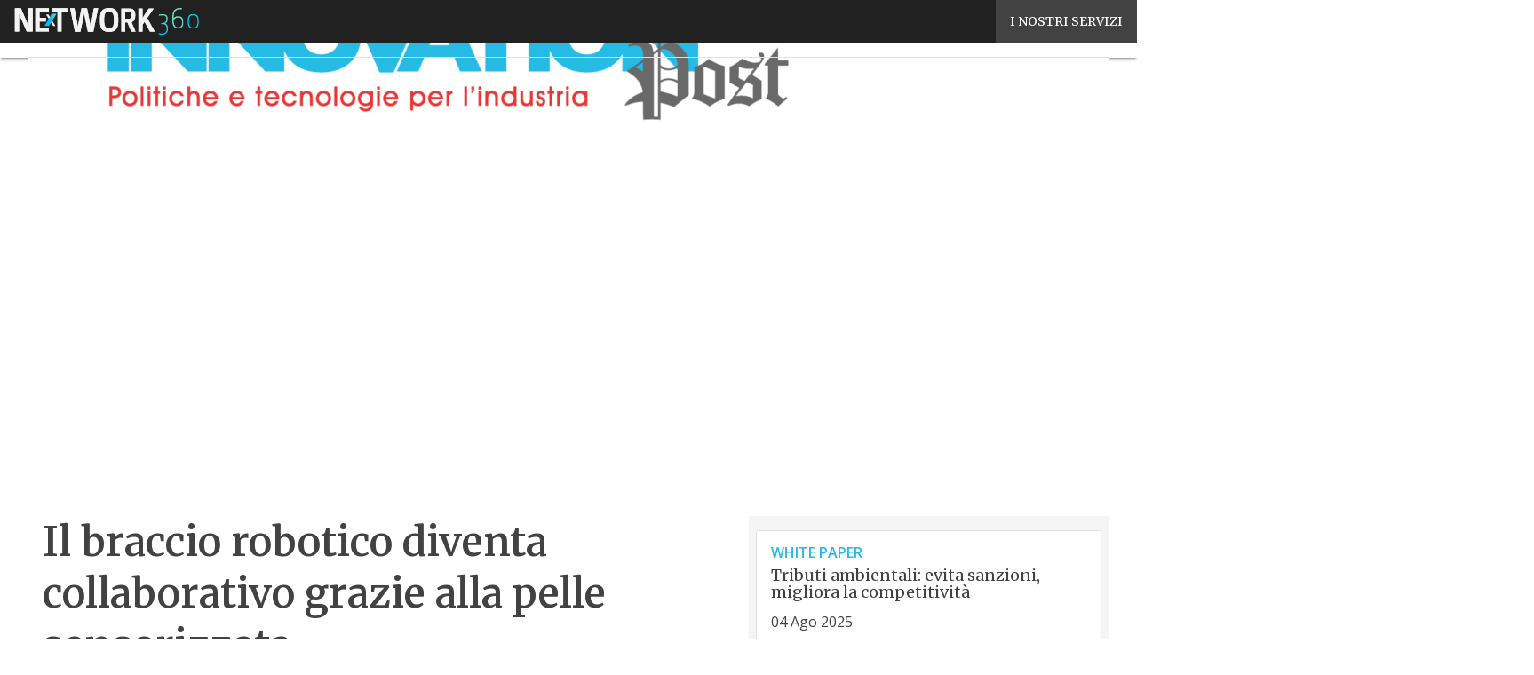

--- FILE ---
content_type: text/css
request_url: https://www.innovationpost.it/wp-content/litespeed/css/0babc77f34ff7cbf96909fb2fbedb89b.css?ver=ff1b7
body_size: 66735
content:
.card-stacked .card-content .content_wrapper h3.card-title{line-height:1.17}.personaggi_sub a.archive-link{color:var(--wp--preset--color--accent);text-decoration:none}@media (prefers-color-scheme:dark){:root,:host{color-scheme:light!important}}.valign-wrapper{display:-webkit-flex;-webkit-align-items:center}:root{--md-source:#006495;--md-ref-palette-primary0:#000;--md-ref-palette-primary10:#001e30;--md-ref-palette-primary20:#003450;--md-ref-palette-primary25:#003f60;--md-ref-palette-primary30:#004b71;--md-ref-palette-primary35:#005783;--md-ref-palette-primary40:#006495;--md-ref-palette-primary50:#0f7eb8;--md-ref-palette-primary60:#3d98d4;--md-ref-palette-primary70:#5db3f0;--md-ref-palette-primary80:#8fcdff;--md-ref-palette-primary90:#cbe6ff;--md-ref-palette-primary95:#e6f2ff;--md-ref-palette-primary98:#f7f9ff;--md-ref-palette-primary99:#fcfcff;--md-ref-palette-primary100:#fff;--md-ref-palette-secondary0:#000;--md-ref-palette-secondary10:#0d1d29;--md-ref-palette-secondary20:#22323f;--md-ref-palette-secondary25:#2d3d4b;--md-ref-palette-secondary30:#394856;--md-ref-palette-secondary35:#445462;--md-ref-palette-secondary40:#50606f;--md-ref-palette-secondary50:#697988;--md-ref-palette-secondary60:#8293a2;--md-ref-palette-secondary70:#9dadbd;--md-ref-palette-secondary80:#b8c8d9;--md-ref-palette-secondary90:#d4e4f6;--md-ref-palette-secondary95:#e6f2ff;--md-ref-palette-secondary98:#f7f9ff;--md-ref-palette-secondary99:#fcfcff;--md-ref-palette-secondary100:#fff;--md-ref-palette-tertiary0:#000;--md-ref-palette-tertiary10:#211634;--md-ref-palette-tertiary20:#362b4a;--md-ref-palette-tertiary25:#423656;--md-ref-palette-tertiary30:#4d4162;--md-ref-palette-tertiary35:#594c6e;--md-ref-palette-tertiary40:#66587b;--md-ref-palette-tertiary50:#7f7195;--md-ref-palette-tertiary60:#998ab0;--md-ref-palette-tertiary70:#b4a4cb;--md-ref-palette-tertiary80:#d0bfe7;--md-ref-palette-tertiary90:#ecdcff;--md-ref-palette-tertiary95:#f7edff;--md-ref-palette-tertiary98:#fef7ff;--md-ref-palette-tertiary99:#fffbff;--md-ref-palette-tertiary100:#fff;--md-ref-palette-neutral0:#000;--md-ref-palette-neutral10:#1a1c1e;--md-ref-palette-neutral20:#2e3133;--md-ref-palette-neutral25:#3a3c3e;--md-ref-palette-neutral30:#454749;--md-ref-palette-neutral35:#515255;--md-ref-palette-neutral40:#5d5e61;--md-ref-palette-neutral50:#76777a;--md-ref-palette-neutral60:#8f9194;--md-ref-palette-neutral70:#aaabae;--md-ref-palette-neutral80:#c6c6c9;--md-ref-palette-neutral90:#e2e2e5;--md-ref-palette-neutral95:#f0f0f3;--md-ref-palette-neutral98:#f9f9fc;--md-ref-palette-neutral99:#fcfcff;--md-ref-palette-neutral100:#fff;--md-ref-palette-neutral-variant0:#000;--md-ref-palette-neutral-variant10:#161c22;--md-ref-palette-neutral-variant20:#2b3137;--md-ref-palette-neutral-variant25:#363c42;--md-ref-palette-neutral-variant30:#41474d;--md-ref-palette-neutral-variant35:#4d5359;--md-ref-palette-neutral-variant40:#595f65;--md-ref-palette-neutral-variant50:#72787e;--md-ref-palette-neutral-variant60:#8b9198;--md-ref-palette-neutral-variant70:#a6acb3;--md-ref-palette-neutral-variant80:#c1c7ce;--md-ref-palette-neutral-variant90:#dee3ea;--md-ref-palette-neutral-variant95:#ecf1f9;--md-ref-palette-neutral-variant98:#f7f9ff;--md-ref-palette-neutral-variant99:#fcfcff;--md-ref-palette-neutral-variant100:#fff;--md-ref-palette-error0:#000;--md-ref-palette-error10:#410002;--md-ref-palette-error20:#690005;--md-ref-palette-error25:#7e0007;--md-ref-palette-error30:#93000a;--md-ref-palette-error35:#a80710;--md-ref-palette-error40:#ba1a1a;--md-ref-palette-error50:#de3730;--md-ref-palette-error60:#ff5449;--md-ref-palette-error70:#ff897d;--md-ref-palette-error80:#ffb4ab;--md-ref-palette-error90:#ffdad6;--md-ref-palette-error95:#ffedea;--md-ref-palette-error98:#fff8f7;--md-ref-palette-error99:#fffbff;--md-ref-palette-error100:#fff;--md-sys-color-primary-light:#006495;--md-sys-color-on-primary-light:#fff;--md-sys-color-primary-container-light:#cbe6ff;--md-sys-color-on-primary-container-light:#001e30;--md-sys-color-secondary-light:#50606f;--md-sys-color-on-secondary-light:#fff;--md-sys-color-secondary-container-light:#d4e4f6;--md-sys-color-on-secondary-container-light:#0d1d29;--md-sys-color-tertiary-light:#66587b;--md-sys-color-on-tertiary-light:#fff;--md-sys-color-tertiary-container-light:#ecdcff;--md-sys-color-on-tertiary-container-light:#211634;--md-sys-color-error-light:#ba1a1a;--md-sys-color-error-container-light:#ffdad6;--md-sys-color-on-error-light:#fff;--md-sys-color-on-error-container-light:#410002;--md-sys-color-background-light:#fff;--md-sys-color-on-background-light:#1a1c1e;--md-sys-color-surface-light:#fff;--md-sys-color-on-surface-light:#1a1c1e;--md-sys-color-surface-variant-light:#dee3ea;--md-sys-color-on-surface-variant-light:#41474d;--md-sys-color-outline-light:#72787e;--md-sys-color-inverse-on-surface-light:#f0f0f3;--md-sys-color-inverse-surface-light:#2e3133;--md-sys-color-inverse-primary-light:#8fcdff;--md-sys-color-shadow-light:#000;--md-sys-color-surface-tint-light:#006495;--md-sys-color-outline-variant-light:#e0e0e0;--md-sys-color-scrim-light:#000;--md-sys-color-primary-dark:#8fcdff;--md-sys-color-on-primary-dark:#003450;--md-sys-color-primary-container-dark:#004b71;--md-sys-color-on-primary-container-dark:#cbe6ff;--md-sys-color-secondary-dark:#b8c8d9;--md-sys-color-on-secondary-dark:#22323f;--md-sys-color-secondary-container-dark:#394856;--md-sys-color-on-secondary-container-dark:#d4e4f6;--md-sys-color-tertiary-dark:#d0bfe7;--md-sys-color-on-tertiary-dark:#362b4a;--md-sys-color-tertiary-container-dark:#4d4162;--md-sys-color-on-tertiary-container-dark:#ecdcff;--md-sys-color-error-dark:#ffb4ab;--md-sys-color-error-container-dark:#93000a;--md-sys-color-on-error-dark:#690005;--md-sys-color-on-error-container-dark:#ffdad6;--md-sys-color-background-dark:#1a1c1e;--md-sys-color-on-background-dark:#e2e2e5;--md-sys-color-surface-dark:#1a1c1e;--md-sys-color-on-surface-dark:#e2e2e5;--md-sys-color-surface-variant-dark:#41474d;--md-sys-color-on-surface-variant-dark:#c1c7ce;--md-sys-color-outline-dark:#8b9198;--md-sys-color-inverse-on-surface-dark:#1a1c1e;--md-sys-color-inverse-surface-dark:#e2e2e5;--md-sys-color-inverse-primary-dark:#006495;--md-sys-color-shadow-dark:#000;--md-sys-color-surface-tint-dark:#8fcdff;--md-sys-color-outline-variant-dark:#41474d;--md-sys-color-scrim-dark:#000;--md-sys-typescale-display-large-font-family-name:Roboto;--md-sys-typescale-display-large-font-family-style:Regular;--md-sys-typescale-display-large-font-weight:400;--md-sys-typescale-display-large-font-size:57px;--md-sys-typescale-display-large-line-height:64px;--md-sys-typescale-display-large-letter-spacing:-0.25px;--md-sys-typescale-display-medium-font-family-name:Roboto;--md-sys-typescale-display-medium-font-family-style:Regular;--md-sys-typescale-display-medium-font-weight:400;--md-sys-typescale-display-medium-font-size:45px;--md-sys-typescale-display-medium-line-height:52px;--md-sys-typescale-display-medium-letter-spacing:0;--md-sys-typescale-display-small-font-family-name:Roboto;--md-sys-typescale-display-small-font-family-style:Regular;--md-sys-typescale-display-small-font-weight:400;--md-sys-typescale-display-small-font-size:36px;--md-sys-typescale-display-small-line-height:44px;--md-sys-typescale-display-small-letter-spacing:0;--md-sys-typescale-headline-large-font-family-name:Roboto;--md-sys-typescale-headline-large-font-family-style:Regular;--md-sys-typescale-headline-large-font-weight:400;--md-sys-typescale-headline-large-font-size:32px;--md-sys-typescale-headline-large-line-height:40px;--md-sys-typescale-headline-large-letter-spacing:0;--md-sys-typescale-headline-medium-font-family-name:Roboto;--md-sys-typescale-headline-medium-font-family-style:Regular;--md-sys-typescale-headline-medium-font-weight:400;--md-sys-typescale-headline-medium-font-size:28px;--md-sys-typescale-headline-medium-line-height:36px;--md-sys-typescale-headline-medium-letter-spacing:0;--md-sys-typescale-headline-small-font-family-name:Roboto;--md-sys-typescale-headline-small-font-family-style:Regular;--md-sys-typescale-headline-small-font-weight:400;--md-sys-typescale-headline-small-font-size:24px;--md-sys-typescale-headline-small-line-height:32px;--md-sys-typescale-headline-small-letter-spacing:0;--md-sys-typescale-body-large-font-family-name:Roboto;--md-sys-typescale-body-large-font-family-style:Regular;--md-sys-typescale-body-large-font-weight:400;--md-sys-typescale-body-large-font-size:16px;--md-sys-typescale-body-large-line-height:24px;--md-sys-typescale-body-large-letter-spacing:0.50px;--md-sys-typescale-body-medium-font-family-name:Roboto;--md-sys-typescale-body-medium-font-family-style:Regular;--md-sys-typescale-body-medium-font-weight:400;--md-sys-typescale-body-medium-font-size:14px;--md-sys-typescale-body-medium-line-height:20px;--md-sys-typescale-body-medium-letter-spacing:0.25px;--md-sys-typescale-body-small-font-family-name:Roboto;--md-sys-typescale-body-small-font-family-style:Regular;--md-sys-typescale-body-small-font-weight:400;--md-sys-typescale-body-small-font-size:12px;--md-sys-typescale-body-small-line-height:16px;--md-sys-typescale-body-small-letter-spacing:0.40px;--md-sys-typescale-label-large-font-family-name:Roboto;--md-sys-typescale-label-large-font-family-style:Medium;--md-sys-typescale-label-large-font-weight:500;--md-sys-typescale-label-large-font-size:14px;--md-sys-typescale-label-large-line-height:20px;--md-sys-typescale-label-large-letter-spacing:0.10px;--md-sys-typescale-label-medium-font-family-name:Roboto;--md-sys-typescale-label-medium-font-family-style:Medium;--md-sys-typescale-label-medium-font-weight:500;--md-sys-typescale-label-medium-font-size:12px;--md-sys-typescale-label-medium-line-height:16px;--md-sys-typescale-label-medium-letter-spacing:0.50px;--md-sys-typescale-label-small-font-family-name:Roboto;--md-sys-typescale-label-small-font-family-style:Medium;--md-sys-typescale-label-small-font-weight:500;--md-sys-typescale-label-small-font-size:11px;--md-sys-typescale-label-small-line-height:16px;--md-sys-typescale-label-small-letter-spacing:0.50px;--md-sys-typescale-title-large-font-family-name:Roboto;--md-sys-typescale-title-large-font-family-style:Regular;--md-sys-typescale-title-large-font-weight:400;--md-sys-typescale-title-large-font-size:22px;--md-sys-typescale-title-large-line-height:28px;--md-sys-typescale-title-large-letter-spacing:0;--md-sys-typescale-title-medium-font-family-name:Roboto;--md-sys-typescale-title-medium-font-family-style:Medium;--md-sys-typescale-title-medium-font-weight:500;--md-sys-typescale-title-medium-font-size:16px;--md-sys-typescale-title-medium-line-height:24px;--md-sys-typescale-title-medium-letter-spacing:0.15px;--md-sys-typescale-title-small-font-family-name:Roboto;--md-sys-typescale-title-small-font-family-style:Medium;--md-sys-typescale-title-small-font-weight:500;--md-sys-typescale-title-small-font-size:14px;--md-sys-typescale-title-small-line-height:20px;--md-sys-typescale-title-small-letter-spacing:0.10px}:root,:host{color-scheme:light;--md-sys-color-primary:var(--md-sys-color-primary-light);--md-sys-color-on-primary:var(--md-sys-color-on-primary-light);--md-sys-color-primary-container:var(--md-sys-color-primary-container-light);--md-sys-color-on-primary-container:var(--md-sys-color-on-primary-container-light);--md-sys-color-secondary:var(--md-sys-color-secondary-light);--md-sys-color-on-secondary:var(--md-sys-color-on-secondary-light);--md-sys-color-secondary-container:var(--md-sys-color-secondary-container-light);--md-sys-color-on-secondary-container:var(--md-sys-color-on-secondary-container-light);--md-sys-color-tertiary:var(--md-sys-color-tertiary-light);--md-sys-color-on-tertiary:var(--md-sys-color-on-tertiary-light);--md-sys-color-tertiary-container:var(--md-sys-color-tertiary-container-light);--md-sys-color-on-tertiary-container:var(--md-sys-color-on-tertiary-container-light);--md-sys-color-error:var(--md-sys-color-error-light);--md-sys-color-on-error:var(--md-sys-color-on-error-light);--md-sys-color-error-container:var(--md-sys-color-error-container-light);--md-sys-color-on-error-container:var(--md-sys-color-on-error-container-light);--md-sys-color-outline:var(--md-sys-color-outline-light);--md-sys-color-background:var(--md-sys-color-background-light);--md-sys-color-on-background:var(--md-sys-color-on-background-light);--md-sys-color-surface:var(--md-sys-color-surface-light);--md-sys-color-on-surface:var(--md-sys-color-on-surface-light);--md-sys-color-surface-variant:var(--md-sys-color-surface-variant-light);--md-sys-color-on-surface-variant:var(--md-sys-color-on-surface-variant-light);--md-sys-color-inverse-surface:var(--md-sys-color-inverse-surface-light);--md-sys-color-inverse-on-surface:var(--md-sys-color-inverse-on-surface-light);--md-sys-color-inverse-primary:var(--md-sys-color-inverse-primary-light);--md-sys-color-shadow:var(--md-sys-color-shadow-light);--md-sys-color-surface-tint:var(--md-sys-color-surface-tint-light);--md-sys-color-outline-variant:var(--md-sys-color-outline-variant-light);--md-sys-color-scrim:var(--md-sys-color-scrim-light)}@media (prefers-color-scheme:dark){:root,:host{color-scheme:dark;--md-sys-color-primary:var(--md-sys-color-primary-dark);--md-sys-color-on-primary:var(--md-sys-color-on-primary-dark);--md-sys-color-primary-container:var(--md-sys-color-primary-container-dark);--md-sys-color-on-primary-container:var(--md-sys-color-on-primary-container-dark);--md-sys-color-secondary:var(--md-sys-color-secondary-dark);--md-sys-color-on-secondary:var(--md-sys-color-on-secondary-dark);--md-sys-color-secondary-container:var(--md-sys-color-secondary-container-dark);--md-sys-color-on-secondary-container:var(--md-sys-color-on-secondary-container-dark);--md-sys-color-tertiary:var(--md-sys-color-tertiary-dark);--md-sys-color-on-tertiary:var(--md-sys-color-on-tertiary-dark);--md-sys-color-tertiary-container:var(--md-sys-color-tertiary-container-dark);--md-sys-color-on-tertiary-container:var(--md-sys-color-on-tertiary-container-dark);--md-sys-color-error:var(--md-sys-color-error-dark);--md-sys-color-on-error:var(--md-sys-color-on-error-dark);--md-sys-color-error-container:var(--md-sys-color-error-container-dark);--md-sys-color-on-error-container:var(--md-sys-color-on-error-container-dark);--md-sys-color-outline:var(--md-sys-color-outline-dark);--md-sys-color-background:var(--md-sys-color-background-dark);--md-sys-color-on-background:var(--md-sys-color-on-background-dark);--md-sys-color-surface:var(--md-sys-color-surface-dark);--md-sys-color-on-surface:var(--md-sys-color-on-surface-dark);--md-sys-color-surface-variant:var(--md-sys-color-surface-variant-dark);--md-sys-color-on-surface-variant:var(--md-sys-color-on-surface-variant-dark);--md-sys-color-inverse-surface:var(--md-sys-color-inverse-surface-dark);--md-sys-color-inverse-on-surface:var(--md-sys-color-inverse-on-surface-dark);--md-sys-color-inverse-primary:var(--md-sys-color-inverse-primary-dark);--md-sys-color-shadow:var(--md-sys-color-shadow-dark);--md-sys-color-surface-tint:var(--md-sys-color-surface-tint-dark);--md-sys-color-outline-variant:var(--md-sys-color-outline-variant-dark);--md-sys-color-scrim:var(--md-sys-color-scrim-dark)}}:root[theme=light]{color-scheme:light;--md-sys-color-primary:var(--md-sys-color-primary-light);--md-sys-color-on-primary:var(--md-sys-color-on-primary-light);--md-sys-color-primary-container:var(--md-sys-color-primary-container-light);--md-sys-color-on-primary-container:var(--md-sys-color-on-primary-container-light);--md-sys-color-secondary:var(--md-sys-color-secondary-light);--md-sys-color-on-secondary:var(--md-sys-color-on-secondary-light);--md-sys-color-secondary-container:var(--md-sys-color-secondary-container-light);--md-sys-color-on-secondary-container:var(--md-sys-color-on-secondary-container-light);--md-sys-color-tertiary:var(--md-sys-color-tertiary-light);--md-sys-color-on-tertiary:var(--md-sys-color-on-tertiary-light);--md-sys-color-tertiary-container:var(--md-sys-color-tertiary-container-light);--md-sys-color-on-tertiary-container:var(--md-sys-color-on-tertiary-container-light);--md-sys-color-error:var(--md-sys-color-error-light);--md-sys-color-on-error:var(--md-sys-color-on-error-light);--md-sys-color-error-container:var(--md-sys-color-error-container-light);--md-sys-color-on-error-container:var(--md-sys-color-on-error-container-light);--md-sys-color-outline:var(--md-sys-color-outline-light);--md-sys-color-background:var(--md-sys-color-background-light);--md-sys-color-on-background:var(--md-sys-color-on-background-light);--md-sys-color-surface:var(--md-sys-color-surface-light);--md-sys-color-on-surface:var(--md-sys-color-on-surface-light);--md-sys-color-surface-variant:var(--md-sys-color-surface-variant-light);--md-sys-color-on-surface-variant:var(--md-sys-color-on-surface-variant-light);--md-sys-color-inverse-surface:var(--md-sys-color-inverse-surface-light);--md-sys-color-inverse-on-surface:var(--md-sys-color-inverse-on-surface-light);--md-sys-color-inverse-primary:var(--md-sys-color-inverse-primary-light);--md-sys-color-shadow:var(--md-sys-color-shadow-light);--md-sys-color-surface-tint:var(--md-sys-color-surface-tint-light);--md-sys-color-outline-variant:var(--md-sys-color-outline-variant-light);--md-sys-color-scrim:var(--md-sys-color-scrim-light)}:root[theme=dark]{color-scheme:dark;--md-sys-color-primary:var(--md-sys-color-primary-dark);--md-sys-color-on-primary:var(--md-sys-color-on-primary-dark);--md-sys-color-primary-container:var(--md-sys-color-primary-container-dark);--md-sys-color-on-primary-container:var(--md-sys-color-on-primary-container-dark);--md-sys-color-secondary:var(--md-sys-color-secondary-dark);--md-sys-color-on-secondary:var(--md-sys-color-on-secondary-dark);--md-sys-color-secondary-container:var(--md-sys-color-secondary-container-dark);--md-sys-color-on-secondary-container:var(--md-sys-color-on-secondary-container-dark);--md-sys-color-tertiary:var(--md-sys-color-tertiary-dark);--md-sys-color-on-tertiary:var(--md-sys-color-on-tertiary-dark);--md-sys-color-tertiary-container:var(--md-sys-color-tertiary-container-dark);--md-sys-color-on-tertiary-container:var(--md-sys-color-on-tertiary-container-dark);--md-sys-color-error:var(--md-sys-color-error-dark);--md-sys-color-on-error:var(--md-sys-color-on-error-dark);--md-sys-color-error-container:var(--md-sys-color-error-container-dark);--md-sys-color-on-error-container:var(--md-sys-color-on-error-container-dark);--md-sys-color-outline:var(--md-sys-color-outline-dark);--md-sys-color-background:var(--md-sys-color-background-dark);--md-sys-color-on-background:var(--md-sys-color-on-background-dark);--md-sys-color-surface:var(--md-sys-color-surface-dark);--md-sys-color-on-surface:var(--md-sys-color-on-surface-dark);--md-sys-color-surface-variant:var(--md-sys-color-surface-variant-dark);--md-sys-color-on-surface-variant:var(--md-sys-color-on-surface-variant-dark);--md-sys-color-inverse-surface:var(--md-sys-color-inverse-surface-dark);--md-sys-color-inverse-on-surface:var(--md-sys-color-inverse-on-surface-dark);--md-sys-color-inverse-primary:var(--md-sys-color-inverse-primary-dark);--md-sys-color-shadow:var(--md-sys-color-shadow-dark);--md-sys-color-surface-tint:var(--md-sys-color-surface-tint-dark);--md-sys-color-outline-variant:var(--md-sys-color-outline-variant-dark);--md-sys-color-scrim:var(--md-sys-color-scrim-dark)}.primary{background-color:var(--md-sys-color-primary)}.primary-text{color:var(--md-sys-color-primary)}.on-primary{background-color:var(--md-sys-color-on-primary)}.on-primary-text{color:var(--md-sys-color-on-primary)}.primary-container{background-color:var(--md-sys-color-primary-container)}.primary-container-text{color:var(--md-sys-color-primary-container)}.on-primary-container{background-color:var(--md-sys-color-on-primary-container)}.on-primary-container-text{color:var(--md-sys-color-on-primary-container)}.secondary{background-color:var(--md-sys-color-secondary)}.secondary-text{color:var(--md-sys-color-secondary)}.on-secondary{background-color:var(--md-sys-color-on-secondary)}.on-secondary-text{color:var(--md-sys-color-on-secondary)}.secondary-container{background-color:var(--md-sys-color-secondary-container)}.secondary-container-text{color:var(--md-sys-color-secondary-container)}.on-secondary-container{background-color:var(--md-sys-color-on-secondary-container)}.on-secondary-container-text{color:var(--md-sys-color-on-secondary-container)}.tertiary{background-color:var(--md-sys-color-tertiary)}.tertiary-text{color:var(--md-sys-color-tertiary)}.on-tertiary{background-color:var(--md-sys-color-on-tertiary)}.on-tertiary-text{color:var(--md-sys-color-on-tertiary)}.tertiary-container{background-color:var(--md-sys-color-tertiary-container)}.tertiary-container-text{color:var(--md-sys-color-tertiary-container)}.on-tertiary-container{background-color:var(--md-sys-color-on-tertiary-container)}.on-tertiary-container-text{color:var(--md-sys-color-on-tertiary-container)}.error-text{color:var(--md-sys-color-error)}.on-error{background-color:var(--md-sys-color-on-error)}.on-error-text{color:var(--md-sys-color-on-error)}.error-container{background-color:var(--md-sys-color-error-container)}.error-container-text{color:var(--md-sys-color-error-container)}.on-error-container{background-color:var(--md-sys-color-on-error-container)}.on-error-container-text{color:var(--md-sys-color-on-error-container)}.background{background-color:var(--md-sys-color-background)}.background-text{color:var(--md-sys-color-background)}.on-background{background-color:var(--md-sys-color-on-background)}.on-background-text{color:var(--md-sys-color-on-background)}.surface,.switch label input[type=checkbox]:checked+.lever::after{background-color:var(--md-sys-color-surface)}.surface-text{color:var(--md-sys-color-surface)}.on-surface{background-color:var(--md-sys-color-on-surface)}.on-surface-text{color:var(--md-sys-color-on-surface)}.surface-variant,input[type=range]::-moz-range-track,input[type=range]::-webkit-slider-runnable-track{background-color:var(--md-sys-color-surface-variant)}.surface-variant-text{color:var(--md-sys-color-surface-variant)}.on-surface-variant{background-color:var(--md-sys-color-on-surface-variant)}.on-surface-variant-text,.chip>.material-symbols-outlined{color:var(--md-sys-color-on-surface-variant)}.outline,.switch label .lever::after{background-color:var(--md-sys-color-outline)}.outline-text{color:var(--md-sys-color-outline)}.inverse-on-surface{background-color:var(--md-sys-color-inverse-on-surface)}.inverse-on-surface-text{color:var(--md-sys-color-inverse-on-surface)}.inverse-surface{background-color:var(--md-sys-color-inverse-surface)}.inverse-surface-text{color:var(--md-sys-color-inverse-surface)}.inverse-primary{background-color:var(--md-sys-color-inverse-primary)}.inverse-primary-text{color:var(--md-sys-color-inverse-primary)}.shadow{background-color:var(--md-sys-color-shadow)}.shadow-text{color:var(--md-sys-color-shadow)}.surface-tint{background-color:var(--md-sys-color-surface-tint)}.surface-tint-text{color:var(--md-sys-color-surface-tint)}.outline-variant{background-color:var(--md-sys-color-outline-variant)}.outline-variant-text{color:var(--md-sys-color-outline-variant)}.scrim{background-color:var(--md-sys-color-scrim)}.scrim-text{color:var(--md-sys-color-scrim)}
/*! normalize.css v8.0.1 | MIT License | github.com/necolas/normalize.css */
 html{line-height:1.15;-webkit-text-size-adjust:100%}body{margin:0}main{display:block}h1{font-size:2em;margin:.67em 0}hr{box-sizing:content-box;height:0;overflow:visible}pre{font-family:monospace,monospace;font-size:1em}a{background-color:#fff0}abbr[title]{border-bottom:none;text-decoration:underline;text-decoration:underline dotted}b,strong{font-weight:bolder}code,kbd,samp{font-family:monospace,monospace;font-size:1em}small{font-size:80%}sub,sup{font-size:75%;line-height:0;position:relative;vertical-align:baseline}sub{bottom:-.25em}sup{top:-.5em}img{border-style:none}button,input,optgroup,select,textarea{font-family:inherit;font-size:100%;line-height:1.15;margin:0}button,input{overflow:visible}button,select{text-transform:none}button,[type=button],[type=reset],[type=submit]{appearance:button;-webkit-appearance:button}button::-moz-focus-inner,[type=button]::-moz-focus-inner,[type=reset]::-moz-focus-inner,[type=submit]::-moz-focus-inner{border-style:none;padding:0}button:-moz-focusring,[type=button]:-moz-focusring,[type=reset]:-moz-focusring,[type=submit]:-moz-focusring{outline:1px dotted ButtonText}fieldset{padding:.35em .75em .625em}legend{box-sizing:border-box;color:inherit;display:table;max-width:100%;padding:0;white-space:normal}progress{vertical-align:baseline}textarea{overflow:auto}[type=checkbox],[type=radio]{box-sizing:border-box;padding:0}[type=number]::-webkit-inner-spin-button,[type=number]::-webkit-outer-spin-button{height:auto}[type=search]{appearance:textfield;-webkit-appearance:textfield;outline-offset:-2px}[type=search]::-webkit-search-decoration{-webkit-appearance:none}::-webkit-file-upload-button{-webkit-appearance:button;font:inherit}details{display:block}summary{display:list-item}template{display:none}[hidden]{display:none}html{box-sizing:border-box;line-height:1.5}*,*::before,*::after{box-sizing:inherit}body{background-color:var(--md-sys-color-background);color:var(--md-sys-color-on-background)}button,input,optgroup,select,textarea{font-family:-apple-system,BlinkMacSystemFont,"Segoe UI",Roboto,Oxygen-Sans,Ubuntu,Cantarell,"Helvetica Neue",sans-serif}a{text-decoration:none;-webkit-tap-highlight-color:#fff0}.valign-wrapper{display:flex;align-items:center}.clearfix{clear:both}.z-depth-0{box-shadow:none!important}.z-depth-1,.gallery-partner__chips .chip:hover,.SHAD_flat2:hover,.SHAD_flat:hover,.SHAD_flat--static,.tableOuterWrap,.lightbox,article .lightbox,.sidenav,.dropdown-content,.card,.card-panel,nav:not(#ez-toc-container nav){box-shadow:0 2px 2px 0 rgb(0 0 0 / .14),0 3px 1px -2px rgb(0 0 0 / .12),0 1px 5px 0 rgb(0 0 0 / .2)}.z-depth-1-half{box-shadow:0 3px 3px 0 rgb(0 0 0 / .14),0 1px 7px 0 rgb(0 0 0 / .12),0 3px 1px -1px rgb(0 0 0 / .2)}.z-depth-2{box-shadow:0 4px 5px 0 rgb(0 0 0 / .14),0 1px 10px 0 rgb(0 0 0 / .12),0 2px 4px -1px rgb(0 0 0 / .3)}.z-depth-3,.toast{box-shadow:0 8px 17px 2px rgb(0 0 0 / .14),0 3px 14px 2px rgb(0 0 0 / .12),0 5px 5px -3px rgb(0 0 0 / .2)}.z-depth-4{box-shadow:0 16px 24px 2px rgb(0 0 0 / .14),0 6px 30px 5px rgb(0 0 0 / .12),0 8px 10px -7px rgb(0 0 0 / .2)}.z-depth-5,.modal{box-shadow:0 24px 38px 3px rgb(0 0 0 / .14),0 9px 46px 8px rgb(0 0 0 / .12),0 11px 15px -7px rgb(0 0 0 / .2)}.hoverable,.tableOuterWrap,.lightbox,article .lightbox{transition:box-shadow 0.25s}.hoverable:hover,.tableOuterWrap:hover,.lightbox:hover{box-shadow:0 8px 17px 0 rgb(0 0 0 / .2),0 6px 20px 0 rgb(0 0 0 / .19)}.divider{height:1px;overflow:hidden;background-color:var(--md-sys-color-outline-variant)}blockquote{margin:20px 0;padding-left:1.5rem;border-left:5px solid var(--md-sys-color-primary)}i{line-height:inherit}i.left{float:left;margin-left:-8px}i.right{float:right}i.tiny{font-size:1rem}i.small{font-size:2rem}i.medium{font-size:4rem}i.large{font-size:6rem}html.noscroll{position:fixed;overflow-y:scroll;width:100%}img.responsive-img,article .body-text img,video.responsive-video{max-width:100%;height:auto}.pagination li{display:inline-block;border-radius:2px;text-align:center;vertical-align:top;height:30px}.pagination li a{color:var(--md-sys-color-on-surface-variant);display:inline-block;font-size:1.2rem;padding:0 10px;line-height:30px}.pagination li:hover:not(.disabled){background-color:rgba(var(--md-sys-color-primary-numeric),.06)}.pagination li.active a{color:var(--md-sys-color-on-primary)}.pagination li.active,.pagination li.active:hover{background-color:var(--md-sys-color-primary)}.pagination li.disabled a{cursor:default;color:var(--md-sys-color-on-surface)}.pagination li i{font-size:2rem}.pagination li.pages ul li{display:inline-block;float:none}@media only screen and (max-width :992.99px){.pagination{width:100%}.pagination li.prev,.pagination li.next{width:10%}.pagination li.pages{width:80%;overflow:hidden;white-space:nowrap}}.breadcrumb{display:inline-block;font-size:18px;color:var(--font-on-primary-color-medium)}.breadcrumb i,.breadcrumb [class^=mdi-],.breadcrumb [class*=mdi-],.breadcrumb i.material-symbols-outlined,.breadcrumb i.material-symbols-rounded,.breadcrumb i.material-symbols-sharp{display:block;float:left;font-size:24px}.breadcrumb::before{content:"\e5cc";color:var(--font-on-primary-color-medium);vertical-align:top;display:inline-block;font-family:"Material Symbols Outlined","Material Symbols Rounded","Material Symbols Sharp","Material Icons",sans-serif;font-weight:400;font-style:normal;font-size:25px;margin:0 10px 0 8px;-webkit-font-smoothing:antialiased;float:left}.breadcrumb:first-child::before{display:none}.breadcrumb:last-child{color:var(--md-sys-color-on-primary)}.parallax-container{position:relative;overflow:hidden;height:500px}.parallax-container .parallax{position:absolute;top:0;left:0;right:0;bottom:0;z-index:-1}.parallax-container .parallax img{opacity:0;position:absolute;left:50%;bottom:0;min-width:100%;min-height:100%;transform:translate3d(0,0,0);transform:translateX(-50%)}.pin-top,.pin-bottom{position:relative}.pinned{position:fixed!important}ul.staggered-list li{opacity:0}.fade-in{opacity:0;transform-origin:0 50%}@media only screen and (max-width :600.99px){.hide-on-small-only,.hide-on-small-and-down{display:none!important}}@media only screen and (max-width :992.99px){.hide-on-med-and-down{display:none!important}}@media only screen and (min-width :601px){.hide-on-med-and-up{display:none!important}}@media only screen and (min-width:601px) and (max-width:992.99px){.hide-on-med-only{display:none!important}}@media only screen and (min-width :993px){.hide-on-large-only{display:none!important}}@media only screen and (min-width :1201px){.hide-on-extra-large-only{display:none!important}}@media only screen and (min-width :1201px){.show-on-extra-large{display:block!important}}@media only screen and (min-width :993px){.show-on-large{display:block!important}}@media only screen and (min-width:601px) and (max-width:992.99px){.show-on-medium{display:block!important}}@media only screen and (max-width :600.99px){.show-on-small{display:block!important}}@media only screen and (min-width :601px){.show-on-medium-and-up{display:block!important}}@media only screen and (max-width :992.99px){.show-on-medium-and-down{display:block!important}}@media only screen and (max-width :600.99px){.center-on-small-only{text-align:center}}.page-footer .footer-copyright,.page-footer .footer-copyright a{overflow:hidden;min-height:50px;display:flex;align-items:center;justify-content:space-between;padding:10px 0}.page-footer ul{padding-left:0;list-style-type:none}ul:not(.browser-default){padding-left:0;list-style-type:none}ul:not(.browser-default) li{list-style-type:none}table,th,td{border:none}table{width:100%;display:table;border-collapse:collapse;border-spacing:0}table.striped tr{border-bottom:none}table.striped tbody>tr:nth-child(odd){background-color:rgb(0 0 0 / .08)}table.highlight>tbody>tr{transition:background-color 0.25s ease}table.highlight>tbody>tr:hover{background-color:rgb(0 0 0 / .04)}table thead{color:var(--md-sys-color-on-surface-variant)}table.centered thead tr th,table.centered tbody tr td{text-align:center}tr{border-bottom:1px solid var(--md-sys-color-outline-variant)}td,th{padding:15px 5px;display:table-cell;text-align:left;vertical-align:middle;border-radius:0}@media only screen and (max-width :992.99px){table.responsive-table{width:100%;border-collapse:collapse;border-spacing:0;display:block;position:relative}table.responsive-table td:empty::before{content:" "}table.responsive-table th,table.responsive-table td{margin:0;vertical-align:top}table.responsive-table thead{display:block;float:left;border:0;border-right:1px solid var(--md-sys-color-outline-variant)}table.responsive-table thead tr{display:block;padding:0 10px 0 0}table.responsive-table thead tr th::before{content:" "}table.responsive-table tbody{display:block;width:auto;position:relative;overflow-x:auto;white-space:nowrap}table.responsive-table tbody tr{display:inline-block;vertical-align:top}table.responsive-table td{display:block;min-height:1.25em;text-align:left}table.responsive-table tr{border-bottom:none;padding:0 10px}}.video-container{position:relative;padding-bottom:56.25%;height:0;overflow:hidden}.video-container iframe,.video-container object,.video-container embed{position:absolute;top:0;left:0;width:100%;height:100%}.hide{display:none!important}.left-align{text-align:left}.right-align{text-align:right}.center,.center-align{text-align:center}.left{float:left!important}.right{float:right!important}.no-select,input[type=range],input[type=range]+.thumb{user-select:none}.circle{border-radius:50%}.center-block{display:block;margin-left:auto;margin-right:auto}.truncate{display:block;white-space:nowrap;overflow:hidden;text-overflow:ellipsis}.no-padding{padding:0!important}.m-0{margin:0!important}.mt-0{margin-top:0!important}.mr-0{margin-right:0!important}.mb-0{margin-bottom:0!important}.ml-0{margin-left:0!important}.mx-0{margin-left:0!important;margin-right:0!important}.my-0{margin-top:0!important;margin-bottom:0!important}.m-1{margin:0.25rem!important}.mt-1{margin-top:0.25rem!important}.mr-1{margin-right:0.25rem!important}.mb-1{margin-bottom:0.25rem!important}.ml-1{margin-left:0.25rem!important}.mx-1{margin-left:0.25rem!important;margin-right:0.25rem!important}.my-1{margin-top:0.25rem!important;margin-bottom:0.25rem!important}.m-2{margin:0.5rem!important}.mt-2{margin-top:0.5rem!important}.mr-2{margin-right:0.5rem!important}.mb-2{margin-bottom:0.5rem!important}.ml-2{margin-left:0.5rem!important}.mx-2{margin-left:0.5rem!important;margin-right:0.5rem!important}.my-2{margin-top:0.5rem!important;margin-bottom:0.5rem!important}.m-3{margin:0.75rem!important}.mt-3{margin-top:0.75rem!important}.mr-3{margin-right:0.75rem!important}.mb-3{margin-bottom:0.75rem!important}.ml-3{margin-left:0.75rem!important}.mx-3{margin-left:0.75rem!important;margin-right:0.75rem!important}.my-3{margin-top:0.75rem!important;margin-bottom:0.75rem!important}.m-4{margin:1rem!important}.mt-4{margin-top:1rem!important}.mr-4{margin-right:1rem!important}.mb-4{margin-bottom:1rem!important}.ml-4{margin-left:1rem!important}.mx-4{margin-left:1rem!important;margin-right:1rem!important}.my-4{margin-top:1rem!important;margin-bottom:1rem!important}.m-5{margin:1.5rem!important}.mt-5{margin-top:1.5rem!important}.mr-5{margin-right:1.5rem!important}.mb-5{margin-bottom:1.5rem!important}.ml-5{margin-left:1.5rem!important}.mx-5{margin-left:1.5rem!important;margin-right:1.5rem!important}.my-5{margin-top:1.5rem!important;margin-bottom:1.5rem!important}.m-6{margin:3rem!important}.mt-6{margin-top:3rem!important}.mr-6{margin-right:3rem!important}.mb-6{margin-bottom:3rem!important}.ml-6{margin-left:3rem!important}.mx-6{margin-left:3rem!important;margin-right:3rem!important}.my-6{margin-top:3rem!important;margin-bottom:3rem!important}.m-auto{margin:auto!important}.mt-auto{margin-top:auto!important}.mr-auto{margin-right:auto!important}.mb-auto{margin-bottom:auto!important}.ml-auto{margin-left:auto!important}.mx-auto{margin-left:auto!important;margin-right:auto!important}.my-auto{margin-top:auto!important;margin-bottom:auto!important}.p-0{padding:0!important}.pt-0{padding-top:0!important}.pr-0{padding-right:0!important}.pb-0{padding-bottom:0!important}.pl-0{padding-left:0!important}.px-0{padding-left:0!important;padding-right:0!important}.py-0{padding-top:0!important;padding-bottom:0!important}.p-1{padding:0.25rem!important}.pt-1{padding-top:0.25rem!important}.pr-1{padding-right:0.25rem!important}.pb-1{padding-bottom:0.25rem!important}.pl-1{padding-left:0.25rem!important}.px-1{padding-left:0.25rem!important;padding-right:0.25rem!important}.py-1{padding-top:0.25rem!important;padding-bottom:0.25rem!important}.p-2{padding:0.5rem!important}.pt-2{padding-top:0.5rem!important}.pr-2{padding-right:0.5rem!important}.pb-2{padding-bottom:0.5rem!important}.pl-2{padding-left:0.5rem!important}.px-2{padding-left:0.5rem!important;padding-right:0.5rem!important}.py-2{padding-top:0.5rem!important;padding-bottom:0.5rem!important}.p-3{padding:0.75rem!important}.pt-3{padding-top:0.75rem!important}.pr-3{padding-right:0.75rem!important}.pb-3{padding-bottom:0.75rem!important}.pl-3{padding-left:0.75rem!important}.px-3{padding-left:0.75rem!important;padding-right:0.75rem!important}.py-3{padding-top:0.75rem!important;padding-bottom:0.75rem!important}.p-4{padding:1rem!important}.pt-4{padding-top:1rem!important}.pr-4{padding-right:1rem!important}.pb-4{padding-bottom:1rem!important}.pl-4{padding-left:1rem!important}.px-4{padding-left:1rem!important;padding-right:1rem!important}.py-4{padding-top:1rem!important;padding-bottom:1rem!important}.p-5{padding:1.5rem!important}.pt-5{padding-top:1.5rem!important}.pr-5{padding-right:1.5rem!important}.pb-5{padding-bottom:1.5rem!important}.pl-5{padding-left:1.5rem!important}.px-5{padding-left:1.5rem!important;padding-right:1.5rem!important}.py-5{padding-top:1.5rem!important;padding-bottom:1.5rem!important}.p-6{padding:3rem!important}.pt-6{padding-top:3rem!important}.pr-6{padding-right:3rem!important}.pb-6{padding-bottom:3rem!important}.pl-6{padding-left:3rem!important}.px-6{padding-left:3rem!important;padding-right:3rem!important}.py-6{padding-top:3rem!important;padding-bottom:3rem!important}.p-auto{padding:auto!important}.pt-auto{padding-top:auto!important}.pr-auto{padding-right:auto!important}.pb-auto{padding-bottom:auto!important}.pl-auto{padding-left:auto!important}.px-auto{padding-left:auto!important;padding-right:auto!important}.py-auto{padding-top:auto!important;padding-bottom:auto!important}.row .col{padding:0 .57rem}.col .row{margin-left:-.75rem;margin-right:-.75rem}.collection{padding-left:0;list-style-type:none;margin:.38rem 0 .76rem 0;border:1px solid var(--md-sys-color-outline-variant);border-radius:2px;overflow:hidden;position:relative}.collection li.suggestion-item{border-bottom:1px solid var(--md-sys-color-outline-variant)}.collection .collection-item{background-color:#fff;line-height:1.5rem;padding:10px 20px;margin:0;border-bottom:1px solid var(--md-sys-color-outline-variant)}.collection .collection-item.avatar{min-height:84px;padding-left:72px;position:relative}.collection .collection-item.avatar:not(.circle-clipper)>.circle,.collection .collection-item.avatar :not(.circle-clipper)>.circle{position:absolute;width:42px;height:42px;overflow:hidden;left:15px;display:inline-block;vertical-align:middle}.collection .collection-item.avatar i.circle{font-size:18px;line-height:42px;color:#fff;background-color:var(--md-sys-color-shadow-light);text-align:center}.collection .collection-item.avatar .title,.collection .collection-item.avatar .card-risorsa__title,.collection .collection-item.avatar .card-post__title,.collection .collection-item.avatar .card-list__title{font-size:16px}.collection .collection-item.avatar p{margin:0}.collection .collection-item.avatar .secondary-content{position:absolute;top:16px;right:16px}.collection .collection-item:last-child{border-bottom:none}.collection .collection-item.active{background-color:var(--md-sys-color-primary);color:var(--md-sys-color-on-primary)}.collection .collection-item.active .secondary-content{color:var(--md-sys-color-on-primary)}.collection a.collection-item{display:block;transition:0.25s;color:var(--md-sys-color-primary)}.collection a.collection-item:not(.active):hover{background-color:rgb(0 0 0 / .04)}.collection.with-header .collection-header{background-color:#fff0;border-bottom:1px solid var(--md-sys-color-outline-variant);padding:10px 20px}.collection.with-header .collection-item{padding-left:30px}.collection.with-header .collection-item.avatar{padding-left:72px}.secondary-content{float:right;color:var(--md-sys-color-primary)}.collapsible .collection{margin:0;border:none}.material-symbols-outlined,.material-symbols-rounded,.material-symbols-sharp{text-rendering:optimizelegibility;font-feature-settings:"liga"}.container,.root-container{margin:0 auto;max-width:1280px;width:90%}@media only screen and (min-width :601px){.container,.root-container{width:85%}}@media only screen and (min-width :993px){.container,.root-container{width:70%}}.section{padding:1rem 0}body{--gap-size:0}.row{display:grid;grid-template-columns:repeat(12,1fr);gap:var(--gap-size)}.row .s1{grid-column:auto/span 1}.row .s2{grid-column:auto/span 2}.row .s3{grid-column:auto/span 3}.row .s4{grid-column:auto/span 4}.row .s5{grid-column:auto/span 5}.row .s6{grid-column:auto/span 6}.row .s7{grid-column:auto/span 7}.row .s8{grid-column:auto/span 8}.row .s9{grid-column:auto/span 9}.row .s10{grid-column:auto/span 10}.row .s11{grid-column:auto/span 11}.row .s12{grid-column:auto/span 12}.row .offset-s1{grid-column-start:3}.row .offset-s2{grid-column-start:2}.row .offset-s3{grid-column-start:4}.row .offset-s4{grid-column-start:5}.row .offset-s5{grid-column-start:6}.row .offset-s6{grid-column-start:7}.row .offset-s7{grid-column-start:8}.row .offset-s8{grid-column-start:9}.row .offset-s9{grid-column-start:10}.row .offset-s10{grid-column-start:11}.row .offset-s11{grid-column-start:12}@media only screen and (min-width :601px){.row .m1{grid-column:auto/span 1}.row .m2{grid-column:auto/span 2}.row .m3{grid-column:auto/span 3}.row .m4{grid-column:auto/span 4}.row .m5{grid-column:auto/span 5}.row .m6{grid-column:auto/span 6}.row .m7{grid-column:auto/span 7}.row .m8{grid-column:auto/span 8}.row .m9{grid-column:auto/span 9}.row .m10{grid-column:auto/span 10}.row .m11{grid-column:auto/span 11}.row .m12{grid-column:auto/span 12}.row .offset-m1{grid-column-start:2}.row .offset-m2{grid-column-start:3}.row .offset-m3{grid-column-start:4}.row .offset-m4{grid-column-start:5}.row .offset-m5{grid-column-start:6}.row .offset-m6{grid-column-start:7}.row .offset-m7{grid-column-start:8}.row .offset-m8{grid-column-start:9}.row .offset-m9{grid-column-start:10}.row .offset-m10{grid-column-start:11}.row .offset-m11{grid-column-start:12}}@media only screen and (min-width :993px){.row .l1{grid-column:auto/span 1}.row .l2{grid-column:auto/span 2}.row .l3{grid-column:auto/span 3}.row .l4{grid-column:auto/span 4}.row .l5{grid-column:auto/span 5}.row .l6{grid-column:auto/span 6}.row .l7{grid-column:auto/span 7}.row .l8{grid-column:auto/span 8}.row .l9{grid-column:auto/span 9}.row .l10{grid-column:auto/span 10}.row .l11{grid-column:auto/span 11}.row .l12{grid-column:auto/span 12}.row .offset-l1{grid-column-start:2}.row .offset-l2{grid-column-start:3}.row .offset-l3{grid-column-start:4}.row .offset-l4{grid-column-start:5}.row .offset-l5{grid-column-start:6}.row .offset-l6{grid-column-start:7}.row .offset-l7{grid-column-start:8}.row .offset-l8{grid-column-start:9}.row .offset-l9{grid-column-start:10}.row .offset-l10{grid-column-start:11}.row .offset-l11{grid-column-start:12}}@media only screen and (min-width :1201px){.row .xl1{grid-column:auto/span 1}.row .xl2{grid-column:auto/span 2}.row .xl3{grid-column:auto/span 3}.row .xl4{grid-column:auto/span 4}.row .xl5{grid-column:auto/span 5}.row .xl6{grid-column:auto/span 6}.row .xl7{grid-column:auto/span 7}.row .xl8{grid-column:auto/span 8}.row .xl9{grid-column:auto/span 9}.row .xl10{grid-column:auto/span 10}.row .xl11{grid-column:auto/span 11}.row .xl12{grid-column:auto/span 12}.row .offset-xl1{grid-column-start:2}.row .offset-xl2{grid-column-start:3}.row .offset-xl3{grid-column-start:4}.row .offset-xl4{grid-column-start:5}.row .offset-xl5{grid-column-start:6}.row .offset-xl6{grid-column-start:7}.row .offset-xl7{grid-column-start:8}.row .offset-xl8{grid-column-start:9}.row .offset-xl9{grid-column-start:10}.row .offset-xl10{grid-column-start:11}.row .offset-xl11{grid-column-start:12}}.g-0{gap:0}.g-1{gap:calc(0.25 * var(--gap-size))}.g-2{gap:calc(0.5 * var(--gap-size))}.g-3{gap:calc(1 * var(--gap-size))}.g-4{gap:calc(1.5 * var(--gap-size))}.g-5{gap:calc(3 * var(--gap-size))}:root{--navbar-height:64px;--navbar-height-mobile:56px}nav:not(#ez-toc-container nav).nav-extended{height:auto}nav:not(#ez-toc-container nav).nav-extended .nav-wrapper{min-height:var(--navbar-height-mobile);height:auto}nav:not(#ez-toc-container nav).nav-extended .nav-content{position:relative;line-height:normal}nav:not(#ez-toc-container nav){color:var(--md-sys-color-on-primary);width:100%;height:var(--navbar-height-mobile);line-height:var(--navbar-height-mobile)}nav:not(#ez-toc-container nav) i,nav:not(#ez-toc-container nav) [class^=mdi-],nav:not(#ez-toc-container nav) [class*=mdi-],nav:not(#ez-toc-container nav) i.material-symbols-outlined,nav:not(#ez-toc-container nav) i.material-symbols-rounded,nav:not(#ez-toc-container nav) i.material-symbols-sharp{display:block;font-size:24px;height:var(--navbar-height-mobile);line-height:var(--navbar-height-mobile)}nav:not(#ez-toc-container nav):not(.navbar-header-group) .nav-wrapper{position:relative;height:100%}@media only screen and (min-width :993px){nav:not(#ez-toc-container nav) a.sidenav-trigger{display:none}}nav:not(#ez-toc-container nav) .sidenav-trigger{float:left;position:relative;z-index:1;height:var(--navbar-height-mobile);margin:0 18px}nav:not(#ez-toc-container nav) .sidenav-trigger i{height:var(--navbar-height-mobile);line-height:var(--navbar-height-mobile)}nav:not(#ez-toc-container nav) .brand-logo{position:absolute;color:var(--md-sys-color-on-primary);display:inline-block;font-size:2.1rem;padding:0}nav:not(#ez-toc-container nav) .brand-logo.center{left:50%;transform:translateX(-50%)}@media only screen and (max-width :992.99px){nav:not(#ez-toc-container nav) .brand-logo{left:50%;transform:translateX(-50%)}nav:not(#ez-toc-container nav) .brand-logo.left,nav:not(#ez-toc-container nav) .brand-logo.right{padding:0;transform:none}nav:not(#ez-toc-container nav) .brand-logo.left{left:.5rem}nav:not(#ez-toc-container nav) .brand-logo.right{right:.5rem;left:auto}}nav:not(#ez-toc-container nav) .brand-logo.right{right:.5rem;padding:0}nav:not(#ez-toc-container nav) .brand-logo i,nav:not(#ez-toc-container nav) .brand-logo [class^=mdi-],nav:not(#ez-toc-container nav) .brand-logo [class*=mdi-],nav:not(#ez-toc-container nav) .brand-logo i.material-symbols-outlined,nav:not(#ez-toc-container nav) .brand-logo i.material-symbols-rounded,nav:not(#ez-toc-container nav) .brand-logo i.material-symbols-sharp{float:left;margin-right:15px}nav:not(#ez-toc-container nav) .nav-title{display:inline-block;font-size:32px;padding:28px 0}nav:not(#ez-toc-container nav) ul:not(.dropdown-content){list-style-type:none;margin:0}nav:not(#ez-toc-container nav) ul:not(.dropdown-content)>li{transition:background-color 0.3s;float:left;padding:0}nav:not(#ez-toc-container nav) ul:not(.dropdown-content)>li>a{transition:background-color 0.3s;font-size:1rem;display:block;padding:0 15px;cursor:pointer}nav:not(#ez-toc-container nav) ul:not(.dropdown-content)>li>a.active{background-color:var(--md-ref-palette-primary80)}nav:not(#ez-toc-container nav) ul:not(.dropdown-content)>li>a.btn,nav:not(#ez-toc-container nav) ul:not(.dropdown-content)>li>a.btn-large,nav:not(#ez-toc-container nav) ul:not(.dropdown-content)>li>a.btn-flat,nav:not(#ez-toc-container nav) ul:not(.dropdown-content)>li>a.btn-floating{margin-top:-2px;margin-left:15px;margin-right:15px;display:inline-block}nav:not(#ez-toc-container nav) ul:not(.dropdown-content)>li>a.btn>.material-symbols-outlined,nav:not(#ez-toc-container nav) ul:not(.dropdown-content)>li>a.btn>.material-symbols-rounded,nav:not(#ez-toc-container nav) ul:not(.dropdown-content)>li>a.btn>.material-symbols-sharp,nav:not(#ez-toc-container nav) ul:not(.dropdown-content)>li>a.btn-large>.material-symbols-outlined,nav:not(#ez-toc-container nav) ul:not(.dropdown-content)>li>a.btn-large>.material-symbols-rounded,nav:not(#ez-toc-container nav) ul:not(.dropdown-content)>li>a.btn-large>.material-symbols-sharp,nav:not(#ez-toc-container nav) ul:not(.dropdown-content)>li>a.btn-flat>.material-symbols-outlined,nav:not(#ez-toc-container nav) ul:not(.dropdown-content)>li>a.btn-flat>.material-symbols-rounded,nav:not(#ez-toc-container nav) ul:not(.dropdown-content)>li>a.btn-flat>.material-symbols-sharp,nav:not(#ez-toc-container nav) ul:not(.dropdown-content)>li>a.btn-floating>.material-symbols-outlined,nav:not(#ez-toc-container nav) ul:not(.dropdown-content)>li>a.btn-floating>.material-symbols-rounded,nav:not(#ez-toc-container nav) ul:not(.dropdown-content)>li>a.btn-floating>.material-symbols-sharp{height:inherit;line-height:inherit}nav:not(#ez-toc-container nav) ul:not(.dropdown-content).left{float:left}nav:not(#ez-toc-container nav) form{height:100%}nav:not(#ez-toc-container nav) .input-field{margin:0;height:100%}nav:not(#ez-toc-container nav) .input-field input[type=search]{height:100%;font-size:1.2rem;border:none;padding-left:2rem;color:var(--md-sys-color-on-primary)}nav:not(#ez-toc-container nav) .input-field input[type=search]:focus,nav:not(#ez-toc-container nav) .input-field input[type=search][type=text]:valid,nav:not(#ez-toc-container nav) .input-field input[type=search][type=password]:valid,nav:not(#ez-toc-container nav) .input-field input[type=search][type=email]:valid,nav:not(#ez-toc-container nav) .input-field input[type=search][type=url]:valid,nav:not(#ez-toc-container nav) .input-field input[type=search][type=date]:valid{border:none;box-shadow:none}nav:not(#ez-toc-container nav) .input-field label{top:0;left:0}nav:not(#ez-toc-container nav) .input-field label i{color:var(--font-on-primary-color-medium);transition:color 0.3s}nav:not(#ez-toc-container nav) .input-field label.active i{color:var(--md-sys-color-on-primary)}.navbar-fixed{position:relative;height:var(--navbar-height-mobile);z-index:997}.navbar-fixed nav{position:fixed;right:0}@media only screen and (min-width :601px){nav.nav-extended .nav-wrapper{min-height:var(--navbar-height-mobile)}nav:not(#ez-toc-container nav),nav:not(#ez-toc-container nav) .nav-wrapper i,nav a.sidenav-trigger,nav a.sidenav-trigger i{height:var(--navbar-height);line-height:var(--navbar-height)}.navbar-fixed{height:var(--navbar-height)}}a{text-decoration:none}@media only screen and (min-width:0){html{font-size:14px}}@media only screen and (min-width:993px){html{font-size:14.5px}}@media only screen and (min-width:1201px){html{font-size:15px}}html{font-family:-apple-system,BlinkMacSystemFont,"Segoe UI",Roboto,Oxygen-Sans,Ubuntu,Cantarell,"Helvetica Neue",sans-serif;font-weight:400;color:var(--md-sys-color-on-background)}h1,h2,h3,h4,h5,h6{font-weight:400;line-height:1.3}h1 a,h2 a,h3 a,h4 a,h5 a,h6 a{font-weight:inherit}h1{font-size:4.2rem;line-height:110%;margin:2.8rem 0 1.68rem 0}h2{font-size:3.56rem;line-height:110%;margin:2.3733333333rem 0 1.424rem 0}h3{font-size:2.92rem;line-height:110%;margin:1.9466666667rem 0 1.168rem 0}h4{font-size:2.28rem;line-height:110%;margin:1.52rem 0 .912rem 0}h5{font-size:1.64rem;line-height:110%;margin:1.0933333333rem 0 .656rem 0}h6{font-size:1.15rem;line-height:110%;margin:.7666666667rem 0 .46rem 0}em{font-style:italic}strong{font-weight:500}small{font-size:75%}.light{font-weight:300}.thin{font-weight:200}@media only screen and (min-width:360px){.flow-text{font-size:1.2rem}}@media only screen and (min-width:390px){.flow-text{font-size:1.224rem}}@media only screen and (min-width:420px){.flow-text{font-size:1.248rem}}@media only screen and (min-width:450px){.flow-text{font-size:1.272rem}}@media only screen and (min-width:480px){.flow-text{font-size:1.296rem}}@media only screen and (min-width:510px){.flow-text{font-size:1.32rem}}@media only screen and (min-width:540px){.flow-text{font-size:1.344rem}}@media only screen and (min-width:570px){.flow-text{font-size:1.368rem}}@media only screen and (min-width:600px){.flow-text{font-size:1.392rem}}@media only screen and (min-width:630px){.flow-text{font-size:1.416rem}}@media only screen and (min-width:660px){.flow-text{font-size:1.44rem}}@media only screen and (min-width:690px){.flow-text{font-size:1.464rem}}@media only screen and (min-width:720px){.flow-text{font-size:1.488rem}}@media only screen and (min-width:750px){.flow-text{font-size:1.512rem}}@media only screen and (min-width:780px){.flow-text{font-size:1.536rem}}@media only screen and (min-width:810px){.flow-text{font-size:1.56rem}}@media only screen and (min-width:840px){.flow-text{font-size:1.584rem}}@media only screen and (min-width:870px){.flow-text{font-size:1.608rem}}@media only screen and (min-width:900px){.flow-text{font-size:1.632rem}}@media only screen and (min-width:930px){.flow-text{font-size:1.656rem}}@media only screen and (min-width:960px){.flow-text{font-size:1.68rem}}@media only screen and (max-width:360px){.flow-text{font-size:1.2rem}}.card-panel{transition:box-shadow 0.25s;padding:24px;margin:.38rem 0 .76rem 0;border-radius:12px;background-color:var(--md-sys-color-surface)}.card{overflow:hidden;position:relative;background-color:var(--md-sys-color-surface);transition:box-shadow 0.25s}.card .card-title{font-size:24px;font-weight:300}.card.small,.card.medium,.card.large{position:relative}.card.small .card-image,.card.medium .card-image,.card.large .card-image{max-height:60%;overflow:hidden}.card.small .card-image+.card-content,.card.medium .card-image+.card-content,.card.large .card-image+.card-content{max-height:40%}.card.small .card-content,.card.medium .card-content,.card.large .card-content{max-height:100%;overflow:hidden}.card.small .card-action,.card.medium .card-action,.card.large .card-action{position:absolute;bottom:0;left:0;right:0}.card.small{height:300px}.card.medium{height:400px}.card.large{height:500px}.card.horizontal.small .card-image,.card.horizontal.medium .card-image,.card.horizontal.large .card-image{height:100%;max-height:none;overflow:visible}.card.horizontal.small .card-image img,.card.horizontal.medium .card-image img,.card.horizontal.large .card-image img{height:100%}.card.horizontal{display:flex}.card.horizontal .card-image{max-width:50%}.card.horizontal .card-image img{border-radius:2px 0 0 2px;max-width:100%;width:auto}.card.horizontal .card-stacked{display:flex;flex-direction:column;flex:1;position:relative}.card.horizontal .card-stacked .card-content{flex-grow:1}.card.sticky-action .card-action{z-index:2}.card.sticky-action .card-reveal{z-index:1;padding-bottom:64px}.card .card-image{position:relative}.card .card-image img{display:block;border-radius:2px 2px 0 0;position:relative;left:0;right:0;top:0;bottom:0;width:100%}.card .card-image .card-title{color:var(--md-sys-color-surface);position:absolute;bottom:0;left:0;max-width:100%;padding:24px}.card .card-image .activator{position:absolute;left:0;right:0;top:0;bottom:0;cursor:pointer}.card .card-content{padding:24px;border-radius:0 0 2px 2px}.card .card-content p{margin:0}.card .card-content .card-title{display:block;line-height:32px;margin-bottom:8px}.card .card-content .card-title i{line-height:32px}.card .card-content .card-title.activator{cursor:pointer}.card .card-action:last-child{border-radius:0 0 2px 2px}.card .card-action{border-top:1px solid var(--md-sys-color-outline-variant);position:relative;background-color:inherit}.card .card-action a{padding:16px 24px;display:inline-block}.card .card-action a:not(.btn):not(.btn-large):not(.btn-floating){color:var(--md-sys-color-primary);transition:color 0.3s ease}.card .card-action a:not(.btn):not(.btn-large):not(.btn-floating):hover{background-color:rgba(var(--md-sys-color-primary-numeric),.06)}.card .card-reveal{padding:24px;position:absolute;background-color:var(--md-sys-color-surface);width:100%;overflow-y:auto;left:0;top:100%;height:100%;z-index:3;display:none}.card .card-reveal .card-title{cursor:pointer;display:block}#toast-container{display:block;position:fixed;z-index:10000}@media only screen and (max-width :600.99px){#toast-container{min-width:100%;bottom:0%}}@media only screen and (min-width :601px) and (max-width :992.99px){#toast-container{left:5%;bottom:7%;max-width:90%}}@media only screen and (min-width :993px){#toast-container{top:10%;right:7%;max-width:86%}}.toast{border-radius:4px;top:35px;width:auto;margin-top:10px;position:relative;max-width:100%;height:auto;min-height:48px;padding-left:16px;padding-right:12px;font-size:14px;font-weight:500;line-height:20px;color:var(--md-sys-color-inverse-on-surface);background-color:var(--md-sys-color-inverse-surface);display:flex;align-items:center;justify-content:space-between;cursor:default}.toast .toast-action{color:var(--md-sys-color-inverse-primary);font-weight:500;margin-right:-25px;margin-left:3rem}.toast.rounded{border-radius:24px}@media only screen and (max-width :600.99px){.toast{width:100%;border-radius:0}}[popover]{outline:none;padding:0;border:none}.dropdown-content{padding-left:0;list-style-type:none;background-color:var(--md-sys-color-surface);margin:0;display:none;min-width:100px;overflow-y:auto;opacity:0;position:absolute;left:0;top:0;z-index:9999;transform-origin:0 0;user-select:none}.dropdown-content li.divider{min-height:0;height:1px}.dropdown-content li>a,.dropdown-content li>span{font-size:16px;color:var(--md-sys-color-primary);display:block;line-height:22px;padding:14px 16px}.dropdown-content li>span>label{top:1px;left:0;height:18px}.dropdown-content li>a>i{height:inherit!important;line-height:inherit!important;float:left;margin:0 24px 0 0;width:24px}.dropdown-content li{clear:both;color:var(--md-sys-color-on-background);cursor:pointer;min-height:50px;line-height:1.5rem;width:100%;text-align:left}.dropdown-content li:not(.disabled):hover,.dropdown-content li.active{background-color:color-mix(in srgb,var(--md-sys-color-surface),var(--md-sys-color-on-surface) 8%)}body.keyboard-focused .dropdown-content li:focus{background-color:rgb(0 0 0 / .12)}.input-field.col .dropdown-content [type=checkbox]+label{top:1px;left:0;height:18px;transform:none}.dropdown-trigger{cursor:pointer}.modal{--modal-footer-divider-height:1px;--modal-border-radius:2px;--modal-padding:24px;--modal-padding-bottom:16px;border:none;outline:none;padding:0;max-height:70%;width:55%;border-radius:var(--modal-border-radius);will-change:top,opacity}.modal[open]{display:flex;flex-direction:column}.modal{background-color:var(--wp--preset--color--white-lighten)}@media only screen and (max-width :992.99px){.modal{width:80%}}.modal::backdrop{backdrop-filter:blur(1px)}.modal .modal-header{padding:var(--modal-padding);padding-bottom:var(--modal-padding-bottom);flex-shrink:0}.modal .modal-content{padding:var(--modal-padding);overflow-y:auto}.modal .modal-footer{border-radius:0 0 var(--modal-border-radius) var(--modal-border-radius);padding:var(--modal-padding);text-align:right;flex-shrink:0}.modal .modal-close{cursor:pointer}.modal h1,.modal h2,.modal h3,.modal h4,.modal h5,.modal h6{margin:0}.modal.bottom-sheet{margin-bottom:0;max-height:45%;border-bottom-left-radius:0;border-bottom-right-radius:0;will-change:bottom,opacity}.chip{--font-size:14px;--font-size-icon:18px;--padding:8px;color:var(--md-sys-color-on-surface-variant);background-color:rgb(0 0 0 / .09);display:inline-flex;white-space:nowrap;gap:8px;margin:0;height:32px;padding-left:var(--padding);padding-right:var(--padding);font-size:var(--font-size);font-weight:500;border-radius:21px;align-items:center;user-select:none;vertical-align:top}.chip:focus{outline:none;background-color:var(--md-sys-color-primary);color:var(--md-sys-color-on-primary)}.chip.outlined{background-color:#fff0;border-color:var(--md-sys-color-outline);border-width:1px;border-style:solid}.chip>img{margin:0;width:24px;height:24px;object-fit:cover;border-radius:12px}.chip>.material-symbols-outlined{font-size:var(--font-size-icon)}.chip .close{border-radius:50%;height:24px;width:24px;padding:0;display:grid;justify-content:center;align-content:center;cursor:pointer}.chip .close:hover{background-color:rgb(136 136 136 / .5333333333)}.chips{display:flex;gap:4px;flex-wrap:wrap;border:none;box-shadow:none;margin:0 0 8px 0;padding:4px;outline:none;transition:all 0.3s}.chips.focus{border-bottom:1px solid var(--md-sys-color-primary);box-shadow:0 1px 0 0 var(--md-sys-color-primary)}.chips.input-field{border-bottom:1px solid var(--md-sys-color-on-surface-variant)}.chips.input-field:hover{cursor:text}.chips input:not([type]):not(.browser-default).input{background:none;border:0;color:var(--md-sys-color-on-background);display:inline-block;font-size:16px;height:32px;outline:0;margin:0;padding:0;width:120px;width:fit-content;min-width:100px;max-width:200px}.chips input:not([type]):not(.browser-default).input:focus{border:0;box-shadow:none}.chips .autocomplete-content{margin-top:0;margin-bottom:0}.prefix~.chips{margin-left:3rem;width:92%;width:calc(100% - 3rem)}.suffix~.chips{margin-right:3rem;width:92%;width:calc(100% - 3rem)}.chips:empty~label{font-size:.8rem;transform:translateY(-140%)}select:focus{outline:1px solid var(--md-ref-palette-primary80)}label{font-size:.8rem;color:var(--md-sys-color-on-surface-variant)}.hs-error-msgs{color:#F66}::placeholder{color:var(--md-sys-color-on-surface-variant)}input:not([type]):not(.browser-default),input[type=text]:not(.browser-default),input[type=password]:not(.browser-default),input[type=email]:not(.browser-default),input[type=url]:not(.browser-default),input[type=time]:not(.browser-default),input[type=date]:not(.browser-default),input[type=datetime]:not(.browser-default),input[type=datetime-local]:not(.browser-default),input[type=month]:not(.browser-default),input[type=tel]:not(.browser-default),input[type=number]:not(.browser-default),input[type=search]:not(.browser-default),textarea.materialize-textarea{outline:none;color:var(--md-sys-color-on-background);width:100%;font-size:16px;height:3rem;border:none;border-bottom:1px solid #757575;border-radius:0}.input-field input.invalid,.input-field textarea.invalid{border-bottom:2px solid var(--md-sys-color-error);box-shadow:0 1px 0 0 var(--md-sys-color-error)}.input-field input.invalid~.supporting-text[data-error]>span,.input-field textarea.invalid~.supporting-text[data-error]>span{display:none}.input-field input.invalid~.supporting-text::after,.input-field textarea.invalid~.supporting-text::after{content:attr(data-error);color:var(--md-sys-color-error)}.input-field{--input-color:var(--md-sys-color-primary);position:relative;clear:both}.input-field input,.input-field textarea{box-sizing:border-box;padding:0 16px;padding-top:20px;background-color:var(--md-sys-color-surface);border:none;border-radius:4px;border-bottom:1px solid var(--md-sys-color-on-surface-variant);border-bottom-left-radius:0;border-bottom-right-radius:0}.input-field input:focus:not([readonly]),.input-field textarea:focus:not([readonly]){border-bottom:2px solid var(--input-color);padding-top:21px}.input-field input:disabled,.input-field input[readonly=readonly],.input-field textarea:disabled,.input-field textarea[readonly=readonly]{color:rgba(var(--md_sys_color_on-surface),.38);border-color:rgba(var(--md_sys_color_on-surface),.12);background-color:rgba(var(--md_sys_color_on-surface),.04)}.input-field input:focus:not([readonly])+label,.input-field textarea:focus:not([readonly])+label{color:var(--input-color)}.input-field input:focus:not([readonly])+label,.input-field input:not([placeholder=" "])+label,.input-field input:not(:placeholder-shown)+label,.input-field textarea:focus:not([readonly])+label,.input-field textarea:not([placeholder=" "])+label,.input-field textarea:not(:placeholder-shown)+label{transform:scale(.75);top:8px}.input-field input:disabled+label,.input-field input[readonly=readonly]+label,.input-field textarea:disabled+label,.input-field textarea[readonly=readonly]+label{color:rgba(var(--md_sys_color_on-surface),.38)}.input-field input.invalid~label,.input-field input:focus.invalid~label,.input-field textarea.invalid~label,.input-field textarea:focus.invalid~label{color:var(--md-sys-color-error)}.input-field input::placeholder{user-select:none}.input-field>label{color:var(--md-sys-color-on-surface-variant);user-select:none;font-size:16px;position:absolute;left:16px;top:16px;cursor:text;transform-origin:top left;transition:left 0.2s ease-out,top 0.2s ease-out,transform 0.2s ease-out}.input-field .supporting-text{color:var(--md-sys-color-on-surface-variant);font-size:12px;padding:0 16px;margin-top:4px}.input-field .character-counter{color:var(--md-sys-color-on-surface-variant);font-size:12px;float:right;padding:0 16px;margin-top:4px}.input-field .prefix{position:absolute;left:12px;top:16px;user-select:none;display:flex;align-self:center}.input-field .suffix{position:absolute;right:12px;top:16px;user-select:none}.input-field .prefix~input,.input-field .prefix~textarea{padding-left:52px}.input-field .suffix~input,.input-field .suffix~textarea{padding-right:52px}.input-field .prefix~label{left:52px}.input-field.outlined input,.input-field.outlined textarea{padding-top:0;background-color:var(--md-sys-color-background);border:1px solid var(--md-sys-color-on-surface-variant);border-radius:4px}.input-field.outlined input:focus:not([readonly]),.input-field.outlined textarea:focus:not([readonly]){border:2px solid var(--input-color);padding-top:0;margin-left:-1px}.input-field.outlined input:focus:not([readonly])+label,.input-field.outlined textarea:focus:not([readonly])+label{color:var(--input-color)}.input-field.outlined input:focus:not([readonly])+label,.input-field.outlined input:not([placeholder=" "])+label,.input-field.outlined input:not(:placeholder-shown)+label,.input-field.outlined textarea:focus:not([readonly])+label,.input-field.outlined textarea:not([placeholder=" "])+label,.input-field.outlined textarea:not(:placeholder-shown)+label{top:-8px;left:16px;margin-left:-4px;padding:0 4px;background-color:var(--md-sys-color-background)}.input-field.outlined input:disabled,.input-field.outlined input[readonly=readonly],.input-field.outlined textarea:disabled,.input-field.outlined textarea[readonly=readonly]{color:rgba(var(--md_sys_color_on-surface),.38);border-color:rgba(var(--md_sys_color_on-surface),.12)}.input-field.error input,.input-field.error textarea{border-color:var(--md-sys-color-error)}.input-field.error input:focus:not([readonly]),.input-field.error textarea:focus:not([readonly]){border-color:var(--md-sys-color-error)}.input-field.error input:focus:not([readonly])+label,.input-field.error textarea:focus:not([readonly])+label{color:var(--md-sys-color-error)}.input-field.error label{color:var(--md-sys-color-error)}.input-field.error .supporting-text{color:var(--md-sys-color-error)}.input-field.error .suffix{color:var(--md-sys-color-error)}.searchbar .prefix{position:absolute;padding-left:1rem;top:0;user-select:none;display:flex;align-self:center}.searchbar>input{border-width:0;background-color:#fff0;padding-left:3rem}.searchbar.has-sidebar{margin-left:0}@media only screen and (min-width :993px){.searchbar.has-sidebar{margin-left:300px}}textarea{width:100%;height:3rem;background-color:#fff0}textarea.materialize-textarea{padding-top:26px!important;padding-bottom:4px!important;line-height:normal;overflow-y:hidden;resize:none;min-height:3rem;box-sizing:border-box}.hiddendiv{visibility:hidden;white-space:pre-wrap;word-wrap:break-word;overflow-wrap:break-word;padding-top:1.2rem;position:absolute;top:0;z-index:-1}.autocomplete-content li .highlight{color:var(--md-sys-color-on-background)}.autocomplete-content li img{height:40px;width:40px;margin:5px 15px}.datepicker-date-input{position:relative;text-indent:-9999px}.datepicker-date-input::after{display:block;position:absolute;top:1.1rem;content:attr(data-date);color:var(--input-color);text-indent:0}.datepicker-date-input:focus-visible{text-indent:0}.datepicker-date-input:focus-visible::after{text-indent:-9999px}[type=radio]:not(:checked),[type=radio]:checked{position:absolute;opacity:0;pointer-events:none}[type=radio]:not(:checked)+span,[type=radio]:checked+span{position:relative;padding-left:35px;cursor:pointer;display:inline-block;height:25px;line-height:25px;font-size:1rem;transition:0.28s ease;user-select:none}[type=radio]+span::before,[type=radio]+span::after{content:"";position:absolute;left:0;top:0;margin:4px;width:16px;height:16px;z-index:0;transition:0.28s ease}[type=radio]:not(:checked)+span::before,[type=radio]:not(:checked)+span::after,[type=radio]:checked+span::before,[type=radio]:checked+span::after,[type=radio].with-gap:checked+span::before,[type=radio].with-gap:checked+span::after{border-radius:50%}[type=radio]:not(:checked)+span::before,[type=radio]:not(:checked)+span::after{border:2px solid var(--md-sys-color-on-surface-variant)}[type=radio]:not(:checked)+span::after{transform:scale(0)}[type=radio]:checked+span::before{border:2px solid #fff0}[type=radio]:checked+span::after,[type=radio].with-gap:checked+span::before,[type=radio].with-gap:checked+span::after{border:2px solid var(--md-sys-color-primary)}[type=radio]:checked+span::after,[type=radio].with-gap:checked+span::after{background-color:var(--md-sys-color-primary)}[type=radio]:checked+span::after{transform:scale(1.02)}[type=radio].with-gap:checked+span::after{transform:scale(.5)}[type=radio].tabbed:focus+span::before{box-shadow:0 0 0 10px rgba(var(--md-sys-color-primary-numeric),.18)}[type=radio].with-gap:disabled:checked+span::before{border:2px solid var(--md-sys-color-on-surface)}[type=radio].with-gap:disabled:checked+span::after{border:none;background-color:var(--md-sys-color-on-surface)}[type=radio]:disabled:not(:checked)+span::before,[type=radio]:disabled:checked+span::before{background-color:#fff0;border-color:var(--md-sys-color-on-surface)}[type=radio]:disabled+span{color:var(--md-sys-color-on-surface)}[type=radio]:disabled:not(:checked)+span::before{border-color:var(--md-sys-color-on-surface)}[type=radio]:disabled:checked+span::after{background-color:var(--md-sys-color-on-surface);border-color:var(--md-sys-color-on-surface)}[type=checkbox]:not(:checked),[type=checkbox]:checked{position:absolute;opacity:0;pointer-events:none}[type=checkbox]+span:not(.lever){position:relative;padding-left:35px;cursor:pointer;display:inline-block;height:25px;line-height:25px;font-size:1rem;user-select:none}[type=checkbox]+span:not(.lever)::before,[type=checkbox]:not(.filled-in)+span:not(.lever)::after{content:"";position:absolute;top:0;left:0;width:18px;height:18px;z-index:0;border:2px solid var(--md-sys-color-on-surface-variant);border-radius:1px;margin-top:3px;transition:0.2s}[type=checkbox]+span:not(.lever)::before{left:12px}[type=checkbox]:not(.filled-in)+span:not(.lever)::after{border:0;transform:scale(0)}[type=checkbox]:not(:checked):disabled+span:not(.lever)::before{border:none;background-color:var(--md-sys-color-on-surface)}[type=checkbox].tabbed:focus+span:not(.lever)::after{transform:scale(1);border:0;border-radius:50%;box-shadow:0 0 0 10px rgb(0 0 0 / .12);background-color:rgb(0 0 0 / .12)}[type=checkbox]:checked+span:not(.lever)::before{top:-4px;left:16px;width:12px;height:22px;border-top:2px solid #fff0;border-left:2px solid #fff0;border-right:2px solid var(--md-sys-color-primary);border-bottom:2px solid var(--md-sys-color-primary);backface-visibility:hidden;transform:rotate(37deg)}[type=checkbox]:checked:disabled+span::before{border-right:2px solid var(--md-sys-color-on-surface);border-bottom:2px solid var(--md-sys-color-on-surface)}[type=checkbox]:indeterminate+span:not(.lever)::before{top:-11px;left:-12px;width:10px;height:22px;border-top:none;border-left:none;border-right:2px solid var(--md-sys-color-primary);border-bottom:none;transform:rotate(90deg);backface-visibility:hidden;transform-origin:100% 100%}[type=checkbox]:indeterminate:disabled+span:not(.lever)::before{border-right:2px solid var(--md-sys-color-on-surface);background-color:#fff0}[type=checkbox].filled-in+span:not(.lever)::after{border-radius:2px}[type=checkbox].filled-in+span:not(.lever)::before,[type=checkbox].filled-in+span:not(.lever)::after{content:"";left:0;position:absolute;transition:border 0.25s,background-color 0.25s,width 0.2s 0.1s,height 0.2s 0.1s,top 0.2s 0.1s,left 0.2s 0.1s;z-index:1}[type=checkbox].filled-in:not(:checked)+span:not(.lever)::before{width:0;height:0;border:3px solid #fff0;left:6px;top:10px;transform:rotateZ(37deg);transform-origin:100% 100%}[type=checkbox].filled-in:not(:checked)+span:not(.lever)::after{height:20px;width:20px;background-color:#fff0;border:2px solid var(--md-sys-color-on-surface-variant);top:0;z-index:0}[type=checkbox].filled-in:checked+span:not(.lever)::before{top:0;left:1px;width:8px;height:13px;border-top:2px solid #fff0;border-left:2px solid #fff0;border-right:2px solid var(--md-sys-color-on-primary);border-bottom:2px solid var(--md-sys-color-on-primary);transform:rotateZ(37deg);transform-origin:100% 100%}[type=checkbox].filled-in:checked+span:not(.lever)::after{top:0;width:20px;height:20px;border:2px solid var(--md-sys-color-primary);background-color:var(--md-sys-color-primary);z-index:0}[type=checkbox].filled-in.tabbed:focus+span:not(.lever)::after{border-radius:2px;border-color:var(--md-sys-color-on-surface-variant) r;background-color:rgb(0 0 0 / .12)}[type=checkbox].filled-in.tabbed:checked:focus+span:not(.lever)::after{border-radius:2px;background-color:var(--md-sys-color-primary);border-color:var(--md-sys-color-primary)}[type=checkbox].filled-in:disabled:not(:checked)+span:not(.lever)::before{background-color:#fff0;border:2px solid #fff0}[type=checkbox].filled-in:disabled:not(:checked)+span:not(.lever)::after{border-color:#fff0;background-color:var(--md-sys-color-on-surface)}[type=checkbox].filled-in:disabled:checked+span:not(.lever)::before{background-color:#fff0}[type=checkbox].filled-in:disabled:checked+span:not(.lever)::after{background-color:var(--md-sys-color-on-surface);border-color:var(--md-sys-color-on-surface)}.switch{--track-height:32px;--track-width:52px;--border-width:2px;--size-off:16px;--size-on:24px;--icon-size:16px;--gap-on:calc(((var(--track-height) - var(--size-on)) / 2) - var(--border-width));--gap-off:calc(((var(--track-height) - var(--size-off)) / 2) - var(--border-width))}.switch,.switch *{-webkit-tap-highlight-color:#fff0;user-select:none}.switch label{cursor:pointer}.switch label input[type=checkbox]{opacity:0;width:0;height:0}.switch label input[type=checkbox]:checked+.lever{background-color:var(--md-sys-color-primary);border-color:var(--md-sys-color-primary)}.switch label input[type=checkbox]:checked+.lever::before,.switch label input[type=checkbox]:checked+.lever::after{top:var(--gap-on);left:calc(var(--track-width) - var(--size-on) - var(--gap-on) - 2 * var(--border-width));width:var(--size-on);height:var(--size-on)}.switch label .lever{content:"";display:inline-block;position:relative;width:var(--track-width);height:var(--track-height);border-style:solid;border-width:2px;border-color:var(--md-sys-color-outline);background-color:var(--md-sys-color-surface-variant);border-radius:15px;transition:background 0.3s ease;vertical-align:middle;margin:0 16px}.switch label .lever::before,.switch label .lever::after{content:"";position:absolute;display:inline-block;width:var(--size-off);height:var(--size-off);border-radius:50%;left:var(--gap-off);top:var(--gap-off);transition:left 0.3s ease,background 0.3s ease,box-shadow 0.1s ease,transform 0.1s ease}.switch label .lever::after{height:var(--size-off);width:var(--size-off)}input[type=checkbox]:checked:not(:disabled)~.lever:active::before,input[type=checkbox]:checked:not(:disabled).tabbed:focus~.lever::before{background-color:rgba(var(--md-sys-color-primary-numeric),.18)}input[type=checkbox]:not(:disabled)~.lever:active::before,input[type=checkbox]:not(:disabled).tabbed:focus~.lever::before{background-color:rgb(0 0 0 / .12)}.switch input[type=checkbox][disabled]+.lever{cursor:default;opacity:.5}select.browser-default{opacity:1;color:var(--md-sys-color-on-background)}select:not(.hs-input){opacity:0;background-color:var(--md-sys-color-surface);width:100%;padding:5px;border:1px solid var(--md-sys-color-outline-variant);border-radius:2px;height:3rem}.select-wrapper{position:relative}.select-wrapper .caret{position:absolute;right:0;top:0;bottom:0;margin:auto 0;z-index:0;fill:var(--md-sys-color-on-background)}.select-wrapper .hide-select{width:0;height:0;overflow:hidden;position:absolute;top:0;z-index:-1}select:disabled{color:var(--md-sys-color-on-surface)}.select-wrapper.disabled+label{color:var(--md-sys-color-on-surface)}.select-wrapper.disabled .caret{fill:var(--md-sys-color-on-surface)}.select-wrapper input.select-dropdown:disabled{color:var(--md-sys-color-on-surface);cursor:default;user-select:none}.select-wrapper i{color:var(--md-sys-color-on-surface)}.select-dropdown li.disabled,.select-dropdown li.disabled>span,.select-dropdown li.optgroup{color:var(--md-sys-color-on-surface)}.select-dropdown li img{height:40px;width:40px;margin:5px 15px;float:right}.select-dropdown li.optgroup{border-top:1px solid rgb(0 0 0 / .04)}.select-dropdown li.optgroup.selected>span{color:var(--md-sys-color-on-background)}.select-dropdown li.optgroup>span{color:var(--md-sys-color-on-surface-variant)}.select-dropdown li.optgroup~li.optgroup-option{padding-left:1rem}.file-field{display:grid;grid-template-columns:min-content auto;gap:10px}.file-field .file-path-wrapper{overflow:hidden}.file-field input.file-path{width:100%}.file-field .btn{height:3rem;line-height:3rem}.file-field span{cursor:pointer}.file-field input[type=file]::-webkit-file-upload-button{display:none}.file-field input[type=file]{position:absolute;top:0;right:0;left:0;bottom:0;cursor:pointer;width:100%;margin:0;padding:0;opacity:0;font-size:20px;filter:alpha(opacity=0)}.range-field{position:relative}input[type=range],input[type=range]+.thumb{cursor:pointer}input[type=range]{position:relative;background-color:#fff0;border:none;outline:none;width:100%;margin:15px 0;padding:0;appearance:none;-webkit-appearance:none}input[type=range]:focus{outline:none}input[type=range]+.thumb{position:absolute;top:10px;left:0;border:none;height:0;width:0;border-radius:50%;background-color:var(--md-sys-color-primary);margin-left:7px;transform-origin:50% 50%;transform:rotate(-45deg)}input[type=range]+.thumb .value{display:block;width:30px;text-align:center;color:var(--md-sys-color-primary);font-size:0;transform:rotate(45deg)}input[type=range]+.thumb.active{border-radius:50% 50% 50% 0}input[type=range]+.thumb.active .value{color:var(--md-sys-color-on-primary);margin-left:-1px;margin-top:8px;font-size:10px}input[type=range]::-webkit-slider-runnable-track{height:3px;border:none}input[type=range]::-webkit-slider-thumb{border:none;height:14px;width:14px;border-radius:50%;background:var(--md-sys-color-primary);transition:box-shadow 0.3s;-webkit-appearance:none;background-color:var(--md-sys-color-primary);transform-origin:50% 50%;margin:-5px 0 0 0}.keyboard-focused input[type=range]:focus:not(.active)::-webkit-slider-thumb{box-shadow:0 0 0 10px rgba(var(--md-sys-color-primary-numeric),.18)}input[type=range]::-moz-range-track{height:3px;border:none}input[type=range]::-moz-focus-inner{border:0}input[type=range]::-moz-range-thumb{border:none;height:14px;width:14px;border-radius:50%;background:var(--md-sys-color-primary);transition:box-shadow 0.3s;margin-top:-5px}input[type=range]:-moz-focusring{outline:1px solid #fff;outline-offset:-1px}.keyboard-focused input[type=range]:focus:not(.active)::-moz-range-thumb{box-shadow:0 0 0 10px rgba(var(--md-sys-color-primary-numeric),.18)}input[type=range]::-ms-track{height:3px;background:#fff0;border-color:#fff0;border-width:6px 0;color:#fff0}input[type=range]::-ms-fill-lower,input[type=range]::-moz-range-progress{background:var(--md-sys-color-primary)}input[type=range]::-ms-fill-upper,input[type=range]::-moz-range-track{background:var(--md-sys-color-shadow-light)}input[type=range]::-ms-thumb{border:none;height:14px;width:14px;border-radius:50%;background:var(--md-sys-color-primary);transition:box-shadow 0.3s}.keyboard-focused input[type=range]:focus:not(.active)::-ms-thumb{box-shadow:0 0 0 10px rgba(var(--md-sys-color-primary-numeric),.18)}.sidenav{--sidenav-width:300px;--sidenav-font-size:14px;--sidenav-padding:16px;--sidenav-item-height:48px;--sidenav-line-height:var(--sidenav-item-height);position:fixed;width:var(--sidenav-width);left:0;top:0;margin:0;height:100vh;padding:0;z-index:999;overflow-y:auto;will-change:transform;backface-visibility:hidden;transform:translateX(-105%);user-select:none;color:var(--md-sys-color-on-secondary-container);background-color:var(--md-sys-color-surface)}.sidenav.right-aligned{right:0;left:auto;transform:translateX(100%)}.sidenav .collapsible{margin:0}.sidenav .collapsible-body>ul{padding-left:10px}.sidenav ul:not(.browser-default){padding-left:0}.sidenav li{list-style:none;line-height:var(--sidenav-line-height)}.sidenav li>a{display:block;height:var(--sidenav-item-height);font-size:var(--sidenav-font-size);font-weight:500;align-items:center;overflow:hidden}.sidenav li>a:not(.btn):not(.btn-flat):not(.btn-large):not(.btn-floating){color:var(--md-sys-color-on-secondary-container)}.sidenav li>a.btn,.sidenav li>a.btn-large,.sidenav li>a.btn-flat,.sidenav li>a.btn-floating{margin:10px 15px}.sidenav li>a>.material-symbols-outlined,.sidenav li>a>.material-symbols-rounded,.sidenav li>a>.material-symbols-sharp{display:inline-flex;vertical-align:middle;margin-right:12px}.sidenav .divider{margin:calc(var(--sidenav-padding) * 0.5) 0 0 0}.sidenav .subheader{cursor:initial;pointer-events:none;color:red;font-size:var(--sidenav-font-size);font-weight:500;line-height:var(--sidenav-line-height)}.sidenav .user-view{position:relative;padding:calc(var(--sidenav-padding) * 2) calc(var(--sidenav-padding) * 2) 0;margin-bottom:calc(var(--sidenav-padding) * 0.5)}.sidenav .user-view>a:hover{background-color:#fff0}.sidenav .user-view>a{height:auto;padding:0}.sidenav .user-view .background{overflow:hidden;position:absolute;top:0;right:0;bottom:0;left:0;z-index:-1}.sidenav .user-view .circle,.sidenav .user-view .name,.sidenav .user-view .email{display:block}.sidenav .user-view .circle{height:64px;width:64px}.sidenav .user-view .name,.sidenav .user-view .email{font-size:var(--sidenav-font-size);line-height:calc(var(--sidenav-line-height) * 0.5)}.sidenav .user-view .name{margin-top:16px;font-weight:500}.sidenav .user-view .email{padding-bottom:16px;font-weight:400}.drag-target.right-aligned{right:0}.drag-target{height:100%;position:fixed;top:0;left:0;z-index:998}.sidenav.sidenav-fixed.right-aligned{right:0;left:auto}.sidenav.sidenav-fixed{left:0;transform:translateX(0);position:fixed}@media only screen and (max-width :992.99px){.sidenav.sidenav-fixed{transform:translateX(-105%)}.sidenav.sidenav-fixed.right-aligned{transform:translateX(105%)}.sidenav>a{padding:0 var(--sidenav-padding)}.sidenav .user-view{padding:var(--sidenav-padding) var(--sidenav-padding) 0}}.sidenav .collapsible-body{padding:0}.sidenav-overlay{position:fixed;top:0;left:0;right:0;opacity:0;height:120vh;background-color:rgb(0 0 0 / .5);z-index:997;display:none}.sidenav .collapsible,.sidenav.sidenav-fixed .collapsible{border:none;box-shadow:none}.sidenav .collapsible-header,.sidenav.sidenav-fixed .collapsible-header{border:none}.sidenav .collapsible-body,.sidenav.sidenav-fixed .collapsible-body{border:none}@font-face{font-display:swap;font-family:"Material Design Icons";src:url(/wp-content/themes/WPTheme-AgendaDigitale/assets/fonts/mdi-custom/materialdesignicons-webfont.eot?v=1.9.33);src:url("/wp-content/themes/WPTheme-AgendaDigitale/assets/fonts/mdi-custom/materialdesignicons-webfont.eot?#iefix&v=1.9.33") format("embedded-opentype"),url(/wp-content/themes/WPTheme-AgendaDigitale/assets/fonts/mdi-custom/materialdesignicons-webfont.woff2?v=1.9.33) format("woff2"),url(/wp-content/themes/WPTheme-AgendaDigitale/assets/fonts/mdi-custom/materialdesignicons-webfont.woff?v=1.9.33) format("woff"),url(/wp-content/themes/WPTheme-AgendaDigitale/assets/fonts/mdi-custom/materialdesignicons-webfont.ttf?v=1.9.33) format("truetype"),url("/wp-content/themes/WPTheme-AgendaDigitale/assets/fonts/mdi-custom/materialdesignicons-webfont.svg?v=1.9.33#materialdesigniconsregular") format("svg");font-weight:400;font-style:normal;font-display:swap}.mdi:before,.mdi-set{display:inline-block;font:400 normal normal 24px/1 "Material Design Icons";font-size:inherit;text-rendering:auto;line-height:inherit;-webkit-font-smoothing:antialiased;-moz-osx-font-smoothing:grayscale}.mdi-calendar-plus:before{content:"\e800"}.mdi-check:before{content:"\e801"}.mdi-chevron-down:before{content:"\e802"}.mdi-chevron-left:before{content:"\e803"}.mdi-chevron-right:before{content:"\e804"}.mdi-chevron-up:before{content:"\e805"}.mdi-close:before{content:"\e806"}.mdi-content-copy:before{content:"\e807"}.mdi-email:before{content:"\e808"}.mdi-eye:before{content:"\e809"}.mdi-facebook:before{content:"\e80a"}.mdi-information:before{content:"\e80b"}.mdi-link:before{content:"\e80c"}.mdi-linkedin:before{content:"\e80d"}.mdi-menu-down:before{content:"\e80e"}.mdi-menu-up:before{content:"\e80f"}.mdi-navigation:before{content:"\e810"}.mdi-pencil:before{content:"\e811"}.mdi-phone:before{content:"\e812"}.mdi-play-circle:before{content:"\e813"}.mdi-printer:before{content:"\e814"}.mdi-replay:before{content:"\e815"}.mdi-rss:before{content:"\e816"}.mdi-share:before{content:"\e817"}.mdi-spotify:before{content:"\e818"}.mdi-web:before{content:"\e819"}.mdi-whatsapp:before{content:"\e81a"}.mdi-youtube-play:before{content:"\e81b"}.mdi-instagram:before{content:"\e81c"}.mdi-twitter:before{content:"\e81d"}.mdi-tiktok:before{content:"\e81e"}.mdi-telegram:before{content:"\e81f"}.mdi-deezer:before{content:"\e820"}.mdi-apple-podcast:before{content:"\e821"}.mdi-podcast-addict:before{content:"\e822"}.mdi-comment:before{content:"\e823"}.mdi-18px.mdi-set,.mdi-18px.mdi:before{font-size:18px}.mdi-24px.mdi-set,.mdi-24px.mdi:before{font-size:24px}.mdi-36px.mdi-set,.mdi-36px.mdi:before{font-size:36px}.mdi-48px.mdi-set,.mdi-48px.mdi:before{font-size:48px}.mdi-dark::before{color:rgb(0 0 0 / .54)}.mdi-dark.mdi-inactive::before{color:rgb(0 0 0 / .26)}.mdi-light::before{color:#fff}.mdi-light.mdi-inactive::before{color:rgb(255 255 255 / .3)}.mdi-rotate-45::before{-webkit-transform:rotate(45deg);-ms-transform:rotate(45deg);transform:rotate(45deg)}.mdi-rotate-90::before{-webkit-transform:rotate(90deg);-ms-transform:rotate(90deg);transform:rotate(90deg)}.mdi-rotate-135::before{-webkit-transform:rotate(135deg);-ms-transform:rotate(135deg);transform:rotate(135deg)}.mdi-rotate-180::before{-webkit-transform:rotate(180deg);-ms-transform:rotate(180deg);transform:rotate(180deg)}.mdi-rotate-225::before{-webkit-transform:rotate(225deg);-ms-transform:rotate(225deg);transform:rotate(225deg)}.mdi-rotate-270::before{-webkit-transform:rotate(270deg);-ms-transform:rotate(270deg);transform:rotate(270deg)}.mdi-rotate-315::before{-webkit-transform:rotate(315deg);-ms-transform:rotate(315deg);transform:rotate(315deg)}.mdi-flip-h:before{-webkit-transform:scaleX(-1);transform:scaleX(-1);filter:FlipH;-ms-filter:"FlipH"}.mdi-flip-v:before{-webkit-transform:scaleY(-1);transform:scaleY(-1);filter:FlipV;-ms-filter:"FlipV"}.mdi-spin:before{-webkit-animation:mdi-spin 2s infinite linear;animation:mdi-spin 2s infinite linear}@-webkit-keyframes mdi-spin{0%{-webkit-transform:rotate(0deg);transform:rotate(0deg)}100%{-webkit-transform:rotate(359deg);transform:rotate(359deg)}}@keyframes mdi-spin{0%{-webkit-transform:rotate(0deg);transform:rotate(0deg)}100%{-webkit-transform:rotate(359deg);transform:rotate(359deg)}}.skip-links{height:0!important;z-index:999999}.skip-links .skip-link{line-height:normal;position:absolute;top:-1000rem;left:6px;height:auto;width:auto;display:block;padding:15px 23px 14px;text-decoration:underline;background:var(--wp--preset--color--white-primary);color:var(--wp--preset--color--primary);z-index:100000}.skip-links .skip-link:focus{top:0}#main-content,#footer-content{scroll-margin-top:10rem}nav a:focus-visible,[tabindex]:focus-visible,.skip-links a:focus-visible,.slides a:focus-visible,.slider_right a:focus-visible,.card-post a:focus-visible,.card-list:not(.card-list--small) a:focus-visible,.card-list__small-item:has(a:focus-visible),.card-community li:has(a:focus-visible),.parent-side-newsletter li:has(a:focus-visible):not(.side-newsletter),.card-eventi:has(.card-eventi__main-link:focus-visible),.card-whitepaper:has(.card-whitepaper__main-link:focus-visible),.section:has(a:focus-visible),.filter__wrapper a:focus-visible,.suggestion-item:has(a:focus-visible),.altri-canali-heading:focus-visible,.gallery-partner__chips li:has(a:focus-visible),.card-list__item--webinar:has(.card-list__first-block a:focus-visible),.card-list__item--eventi:has(.card-list__first-block a:focus-visible),.collection-item--whitepaper:has(.card-list__first-block a:focus-visible:not(.zu-btn)){outline:3px solid #212121;box-shadow:inset 0 0 0 3px #ff7900;outline-offset:-4px}.card-post-video-large:has(a:focus-visible),.card-large-home:has(a:focus-visible),.splide__slide.is-active a:focus-visible~.chip,.side-newsletter a:focus-visible:not(.btn),.card-eu .tab a:focus-visible,.card-eu .carousel.carousel-slider:has(a:focus-visible),.social-list a:focus-visible,.section_descrizione a:focus-visible,.card-risorsa:has(a:focus-visible),.pagination-box a:focus-visible,.category__subtitle__font a:focus-visible,.breadcumb__category a:focus-visible,.socialshare__list a:focus-visible,.firma_block a:focus-visible,.body-text a:focus-visible,.wp-block-d360-gutenberg-blocks-block-social a:focus-visible,.wp-block-d360-gutenberg-blocks-block-breadcrumbs a:focus-visible,.wp-block-giornalisti-block-giornalista a:focus-visible,.tags-ordina a:focus-visible,div:has(>.tags-item:focus-visible),.giornalisti-ordina a:focus-visible,.giornalista-item a:focus-visible,.tax_social a:focus-visible,#copy:focus-visible,#copybtnRss:focus-visible,a:focus-visible .desktop,.card-post-v2 .collection:has(li:first-child a:focus-visible),.pag_about a:focus-visible,a:focus-visible .header360-sponsor-block,main.newsletter a:focus-visible,.banner-container a:focus-visible,.article-tn a:focus-visible,#paywall-block a:focus-visible,footer a:focus-visible,.swal2-container .swal2-close:focus-visible,.hb-form-wrapper :is(a,input,.boolean-accessible):focus-visible{outline:3px solid #212121;box-shadow:inset 0 0 0 3px #ff7900;outline-offset:1px}#d360t-toolbar span.dropdown-button-category:focus-visible,.card-eventi:has(.card-eventi__main-link:focus-visible),.card-whitepaper:has(.card-whitepaper__main-link:focus-visible),label:has(>.checkbox-tn[type=checkbox]:focus-visible){box-shadow:0 0 0 3px #212121;outline-offset:-4px}button.side__btn__mail:focus-visible,.form_newsletter_subscribe .btn:focus-visible,.newsletter__sidebar a:focus-visible,.card-eventi a.zu-btn:focus-visible,.card-whitepaper__cta-link:focus-visible,:is(.hs_submit,.hb-form-wrapper) .hs-button:focus-visible,.external-link-btn:focus-visible,.card-list__c2a-box .zu-btn:focus-visible,.nav-arrow-tn:focus-visible{outline:3px solid var(--wp--preset--color--grey-darken)!important}.tags-item:focus-visible,.card-list__item--eventi .card-list__first-block a:focus-visible,.card-list__item--webinar .card-list__first-block a:focus-visible,.collection-item--whitepaper .card-list__first-block a:focus-visible{outline:none}.screen-reader-text{position:absolute;width:1px;height:1px;padding:0;margin:-1px;overflow:hidden;clip:rect(0,0,0,0);border:0}.skin .testata__data,.skin .testata__occhiello,.skin .testata__firma,.skin .testata__firma--lp{font-size:var(--wp--preset--font-size--small)}.taxonomies__personaggi-title,.chip .taxonomies__personaggio__text{font-size:var(--wp--preset--font-size--large)}.chip{font-weight:var(--wp--preset--font-weight--normal)}.taxonomies__personaggi-title{font-weight:var(--wp--custom--font-weight--semibold)}.chip .taxonomies__personaggio__text{font-weight:var(--wp--custom--font-weight--bold)}p{margin:0}h1,h2,h3,h4,h5{font-family:var(--wp--preset--font-family--font-1),sans-serif}h1,h2{margin:16px 0}h1{font-size:45px}h2{font-size:18px}h2.section{border-top:1px solid var(--wp--preset--color--white-darken);font-weight:600;padding-top:1.14rem;padding-bottom:1.14rem;font-size:var(--wp--preset--spacing--large);line-height:100%}.title,.card-risorsa__title,.card-post__title,.card-list__title{font-weight:500;margin:8px 0}.occhiello,.card-risorsa__occhiello,.card-post-v2__occhiello,.card-post__occhiello,.card-list__occhiello{color:var(--wp--preset--color--primary-lighten);font-size:13px;font-weight:600;line-height:110%;text-transform:uppercase}@media (min-width:1150px){.occhiello,.card-risorsa__occhiello,.card-post-v2__occhiello,.card-post__occhiello,.card-list__occhiello{font-size:var(--wp--preset--spacing--medium)}}.skin .occhiello,.skin .card-risorsa__occhiello,.skin .card-post-v2__occhiello,.skin .card-post__occhiello,.skin .card-list__occhiello{font-size:13px!important}.data,.card-post__data,.card-large__shareBtn,.card-list__data,.card-list__shareBtn,.card-list__firma{font-weight:400;font-size:13px}@media (min-width:1150px){.data,.card-post__data,.card-large__shareBtn,.card-list__data,.card-list__shareBtn,.card-list__firma{font-size:16px}}.skin .data,.skin .card-post__data,.skin .card-large__shareBtn,.skin .card-list__data,.skin .card-list__shareBtn,.skin .card-list__firma{font-size:var(--wp--preset--spacing--medium)!important}.collection-header h3,.collection-header h4{font-weight:500;font-size:24px;margin:0}blockquote{margin:var(--wp--preset--spacing--medium) 0;padding-left:0;border-left:0;border-top:1px solid var(--wp--preset--color--primary-darken);border-bottom:1px solid var(--wp--preset--color--primary-darken);font-size:24px;font-weight:500;font-family:var(--wp--preset--font-family--font-1),sans-serif;color:var(--wp--preset--color--primary);line-height:110%}blockquote p{margin:var(--wp--preset--spacing--medium) 0;quotes:"“" "”" "‘" "’"}blockquote p::before,blockquote p::after{font-size:32px}blockquote p::before{content:open-quote}blockquote p::after{content:close-quote}.article_body_text ul,.article_body_text li{list-style-type:disc!important;list-style-position:inside}.bold-text-500{font-weight:500}.bold-text-600{font-weight:600}hr{border:0;border-top:1px solid}.chip_container{width:100%;height:40px;position:relative;padding:0 16px;margin-bottom:16px;overflow:hidden}.chip_container::before{left:0;background-image:-ms-linear-gradient(left,#f5f5f5 0%,#fff0 100%);background-image:-moz-linear-gradient(left,#f5f5f5 0%,#fff0 100%);background-image:-o-linear-gradient(left,#f5f5f5 0%,#fff0 100%);background-image:-webkit-gradient(linear,left top,right top,color-stop(0,#f5f5f5),color-stop(100,#fff0));background-image:-webkit-linear-gradient(left,#f5f5f5 0%,#fff0 100%);background-image:linear-gradient(to right,#f5f5f5 0%,#fff0 100%);filter:progid:DXImageTransform.Microsoft.gradient(startColorstr="#f5f5f5",endColorstr="#ffffff",GradientType=1)}.chip_container::after{right:0;background-image:-ms-linear-gradient(right,#f5f5f5 0%,#fff0 100%);background-image:-moz-linear-gradient(right,#f5f5f5 0%,#fff0 100%);background-image:-o-linear-gradient(right,#f5f5f5 0%,#fff0 100%);background-image:-webkit-gradient(linear,right top,left top,color-stop(0,#f5f5f5),color-stop(100,#fff0));background-image:-webkit-linear-gradient(right,#f5f5f5 0%,#fff0 100%);background-image:linear-gradient(to left,#f5f5f5 0%,#fff0 100%);filter:progid:DXImageTransform.Microsoft.gradient(startColorstr="#ffffff",endColorstr="#f5f5f5",GradientType=1)}.chip_container::before,.chip_container::after{content:"";position:absolute;top:0;height:40px;width:16px;z-index:1}.chip{margin-bottom:var(--wp--preset--spacing--extra-small);font-size:13px;line-height:32px;background-color:#fff}.chip .taxonomies__personaggio__text{color:#fff;background-color:var(--wp--preset--color--primary);text-transform:capitalize}.taxonomies__titles{margin-top:0;margin-bottom:var(--wp--preset--spacing--medium);font-size:1.64rem}.taxonomies__personaggi-title{margin:var(--wp--preset--spacing--large) 0 var(--wp--preset--spacing--medium) var(--wp--preset--spacing--medium);line-height:100%;font-family:var(--wp--preset--font-family--font-2),sans-serif}.linea_separatore_tassonomia{margin:0 0 24px 0;border-top:1px solid var(--wp--preset--color--white-darken)}.taxonomies__personaggio{font-family:var(--wp--preset--font-family--font-1),sans-serif}.taxonomies__personaggio-img{background-color:var(--wp--preset--color--white-lighten);background-position:center;background-repeat:no-repeat;background-size:contain;border-radius:50%;width:32px;height:32px;float:left;margin:0 8px 0 -8px}.taxonomies__personaggio-img.contains-object-fit-containimage{overflow:hidden}.yarpp-related{margin-top:16px;display:flex;flex-wrap:wrap}.yarpp-related .col.m6.s12.l12{margin-left:0;width:100%}.side-article{background-color:var(--wp--preset--color--white-primary)}.side-article.pinned{margin-left:calc(61.66667% + 1.5rem)!important;width:31.6666635%!important}@media (min-width:1363px){.side-article.pinned{margin-left:852.48px!important;width:426.666624px!important}}.side-article.pin-bottom{margin-top:-16px}.servizio-correlato-placeholder{height:430px;border:1px solid #E0E0E0;border-radius:4px;background-color:#FFF}.servizio-correlato-placeholder__header{height:130px;padding:18px;display:flex;flex-direction:column;gap:20px}.servizio-correlato-placeholder__image{height:230px;background-color:#E0E0E0}.servizio-correlato-placeholder__footer{height:70px;padding:15px 18px;display:flex;align-items:center;gap:20px}.servizio-correlato-placeholder__element{width:100%;height:20px;background-color:#E0E0E0;border-radius:20px}.servizio-correlato-placeholder__element:first-child{width:200px}.servizio-correlato-placeholder__button{width:148px;height:40px;background-color:#707070;border-radius:4px}.servizio-correlato-top{margin-bottom:16px}@media (min-width:993px){.servizio-correlato-top{margin:16px 0}}.servizio-correlato-bottom-tablet{margin-bottom:16px}.servizio-correlato-top-ajax{margin-top:16px}.servizio-correlato-bottom{position:sticky;top:82px}.admin-bar .servizio-correlato-bottom{top:114px}.hr-top{border-top:1px solid var(--wp--preset--color--white-darken)}@media (min-width:601px) and (max-width:992px){.row-servizi{display:flex}.row-servizi>div:not(.clearfix){width:50%}}@media (max-width:993px){.row-servizi{margin-top:16px}}@media (max-width:992px){.dfp_mobile_single{border-bottom:1px solid var(--wp--preset--color--white-darken);padding-bottom:16px;margin:0 -16px}}#div-gpt-ad-1486569867654-19_ad_container{margin:16px auto;text-align:center}@media (max-width:993px){#div-gpt-ad-1486569867654-19_ad_container{display:none}}@media (max-width:992px){#div-gpt-ad-1511264889750-12{display:none}}@media (max-width:1080px){#div-gpt-ad-1511264889750-10{display:none}}.breadcumb__list,.breadcumb__list--lp{margin:12px 0}.breadcumb__category{font-family:var(--wp--preset--font-family--font-1),sans-serif;line-height:100%;font-weight:400;white-space:nowrap;font-size:16px;text-transform:capitalize}@media (max-width:600px){.breadcumb__category{font-size:var(--wp--preset--spacing--half-medium)}}@media (min-width:601px){.breadcumb__category{font-size:var(--wp--preset--spacing--medium)}}.breadcumb__category a{color:inherit}.social__row{width:calc(100% + 8px)}@media (min-width:601px){.social__row{width:100%}}@media (min-width:993px){.social__row{width:calc(100% + 32px)}}.social__row{border-bottom:1px solid var(--wp--preset--color--white-darken)}.social__row .row{margin:0!important}.social__row .condividi__text{font-size:16px;font-weight:500;height:24px;margin:16px 0 16px 16px}.social__row .social__icons{cursor:pointer;float:left;margin:16px 8px 16px 8px}@media (min-width:601px){.social__row .social__icons{margin-left:0}}.social__row .social__icons .mdi-24px.mdi::before{height:24px}.social__row .social__icons i{line-height:initial}@media (max-width:600px){.social__row .col{padding:0!important}.social__row{margin:0 -8px}}@media (min-width:991px){.social__row{width:auto}}.testata .testata__occhiello,.testata--lp .testata__occhiello{font-family:var(--wp--preset--font-family--font-2),sans-serif;line-height:100%;font-size:14px;margin:0 16px 0 8px;color:var(--wp--preset--color--primary);font-weight:600;text-transform:uppercase}@media (min-width:601px){.testata .testata__occhiello,.testata--lp .testata__occhiello{font-size:20px;margin-left:16px}}.testata .testata__occhiello.testata__occhiello-margin,.testata--lp .testata__occhiello.testata__occhiello-margin{margin-top:16px}.testata .testata__title,.testata--lp .testata__title{font-family:var(--wp--preset--font-family--font-1),sans-serif;font-size:20px;line-height:130%;margin-top:0;font-weight:600;margin-left:8px;margin-right:16px}@media (min-width:601px){.testata .testata__title,.testata--lp .testata__title{font-size:45px;margin-left:16px}}.testata .testata__img,.testata--lp .testata__img{width:100%;height:600px;padding:16px 16px;margin-bottom:16px}@media (min-width:601px){.testata .testata__img,.testata--lp .testata__img{padding:0 0 16px 16px}}.testata .testata__img_servizi,.testata--lp .testata__img_servizi{width:100%;margin-bottom:16px;background-size:cover;background-position:center}.testata .testata__img_bg_video,.testata--lp .testata__img_bg_video{width:100%;margin:0;display:flex;justify-content:center;align-items:center;position:absolute;max-width:100%;max-height:100%;left:0;right:0;top:0;bottom:0;background-repeat:no-repeat;background-size:cover;background-position:center}@media (min-width:601px){.testata .testata__img_bg_video,.testata--lp .testata__img_bg_video{width:calc(100% - 16px);margin:0 var(--wp--preset--spacing--medium) var(--wp--preset--spacing--medium) var(--wp--preset--spacing--medium)}}@media (min-width:993px){.testata .testata__img_bg_video,.testata--lp .testata__img_bg_video{width:calc(100% - 16px);margin:0 0 var(--wp--preset--spacing--medium) var(--wp--preset--spacing--medium)}}.testata .no-padding.col,.testata--lp .no-padding.col{padding:0!important}.testata .parent_sedici_noni,.testata--lp .parent_sedici_noni{position:relative;height:0;padding:56.25% 0 0 0;margin:16px}@media (min-width:601px){.testata .parent_sedici_noni--whitepaper,.testata--lp .parent_sedici_noni--whitepaper{position:relative;height:0;padding:56.25% 0 0 0;margin:16px}}.testata .child_sedici_noni,.testata--lp .child_sedici_noni{display:flex;justify-content:center;align-items:center;position:absolute;max-width:100%;max-height:100%;left:0;right:0;top:0;bottom:0}.testata .child_sedici_noni--whitepaper,.testata--lp .child_sedici_noni--whitepaper{display:flex}@media (min-width:601px){.testata .child_sedici_noni--whitepaper,.testata--lp .child_sedici_noni--whitepaper{justify-content:center;align-items:center;position:absolute;max-width:100%;max-height:100%;left:0;right:0;top:0;bottom:0}}.testata .whitepaper-heading__elements-container,.testata--lp .whitepaper-heading__elements-container{flex-direction:column}@media (min-width:601px){.testata .whitepaper-heading__elements-container,.testata--lp .whitepaper-heading__elements-container{flex-direction:row}}.testata .excerpt_block,.testata--lp .excerpt_block{padding-left:8px;padding-right:8px}@media (min-width:601px){.testata .excerpt_block,.testata--lp .excerpt_block{padding-left:16px;padding-right:16px}}.linea_separatore_single{border-bottom:1px solid var(--wp--preset--color--white-darken);height:1px}.image_copertina{padding-top:56.25%;width:calc(100% - 16px);display:block;position:relative;margin:8px}@media (min-width:601px){.image_copertina{margin:16px;width:calc(100% - 32px)}}.figure_copertina figcaption{font-size:14px;color:#757575;line-height:130%;margin:0 0 var(--wp--preset--spacing--extra-small) var(--wp--preset--spacing--medium)}.figure_copertina .image_copertina{margin-bottom:var(--wp--preset--spacing--extra-small)}.linea_separatore{border-top:1px solid var(--wp--preset--color--white-darken)}.testata__breadcrumb{border-top:1px solid var(--wp--preset--color--white-darken)}.testata__breadcrumb #breadcumb__frame{margin-left:var(--wp--preset--spacing--extra-small)}@media (min-width:601px){.testata__breadcrumb #breadcumb__frame{margin-left:var(--wp--preset--spacing--medium)}}.testata__breadcrumb .breadcumb__separator i{color:var(--wp--preset--color--grey-lighten);vertical-align:middle}.force_negative_margin_single.video_main_row{margin-top:-24px!important;padding-top:24px}.skin .force_negative_margin_single.video_main_row{margin-top:0!important}@media (min-width:1010px){.skin .whitepaper__content-wrapper__btn{right:calc((100vw - 1010px) / 2 + 32px)}}.post_video .firma_block+.barra_bottom_image{display:none}.abstract{margin-top:var(--wp--preset--spacing--medium);font-family:var(--wp--preset--font-family--font-1),sans-serif;font-size:18px;font-weight:500;line-height:130%;color:var(--wp--preset--color--grey-darken)}@media (min-width:601px){.abstract{font-size:var(--wp--preset--spacing--large)}}.testata__data{margin-top:var(--wp--preset--spacing--medium);margin-bottom:var(--wp--preset--spacing--medium);font-family:var(--wp--preset--font-family--font-2),sans-serif;font-weight:400;font-size:var(--wp--preset--spacing--half-medium);line-height:100%}@media (min-width:601px){.testata__data{font-size:16px}}.article_class .body-text:not(.page)::first-letter{color:var(--wp--preset--color--primary-lighten)}.article_class .body-text:not(.page) p:last-of-type::after{background-color:var(--wp--preset--color--primary-lighten)}article .wrapper{padding:16px 8px 0 8px}@media (min-width:601px){article .wrapper{padding:16px 16px}}@media (min-width:993px){article .wrapper{padding-left:var(--wp--preset--spacing--medium);border-left:1px solid var(--wp--preset--color--white-darken)}}.firma_block{border-top:1px solid var(--wp--preset--color--white-darken);border-bottom:1px solid var(--wp--preset--color--white-darken)}.testata__firma,.testata__firma--lp{margin:var(--wp--preset--spacing--medium) 0 var(--wp--preset--spacing--medium) var(--wp--preset--spacing--extra-small);font-family:var(--wp--preset--font-family--font-1),sans-serif;font-size:14px;font-weight:600;line-height:100%;border-top:1px solid var(--wp--preset--color--white-darken);padding-top:8px}@media (min-width:601px){.testata__firma,.testata__firma--lp{font-size:16px;margin:var(--wp--preset--spacing--medium) 0;padding:16px 0 0 16px}}.testata__firma:first-child,.testata__firma--lp:first-child{border:0;padding-top:0}.testata__firma::after,.testata__firma--lp::after{content:"";display:table;clear:both}.testata__firma-fullname{font-weight:600;line-height:100%;font-size:16px;font-family:var(--wp--preset--font-family--font-2),sans-serif}.testata__firma-jobs{font-weight:400;margin-top:8px;font-size:var(--wp--preset--spacing--medium);line-height:130%;font-family:var(--wp--preset--font-family--font-2),sans-serif}.testata__firma .giornalista-thumb--mini,.testata__firma--lp .giornalista-thumb--mini{position:inherit;top:auto;left:auto;margin-right:var(--wp--preset--spacing--medium);margin-left:0;flex-shrink:0}.testata_firma_centered{margin-top:12px}.testata__content{position:relative;margin-bottom:-8px}@media (min-width:601px){.testata__content{margin-bottom:16px}}@media (min-width:903px){.testata__content{margin-bottom:0}}.testata__content .row{margin-bottom:0}.testata__content.testata__content--withbreadcumb::after{content:"";display:block;height:1px;width:100%;background-color:#e0e0e0;top:50px;position:absolute}@media (max-width:600px){.testata__content.testata__content--withbreadcumb::after{left:0}}.testata-whitepaper .testata__title_servizi{font-size:20px;line-height:130%;font-weight:600;margin-top:0}@media (min-width:601px){.testata-whitepaper .testata__title_servizi{font-size:45px}}.testata-whitepaper .testata__occhiello{margin:0;text-transform:uppercase}.testata__data.nofirma{border-bottom:1px solid var(--wp--preset--color--white-darken);padding:0 1.15rem 16px 1.15rem}@media (max-width:600px){.div_servizi .testata__breadcrumb{margin:0 -8px}.excerpt_block.servizi{margin:0}.firma_block.servizi{margin:0}}.testata__content-wrapper--lp{padding-top:var(--wp--preset--spacing--large);padding-bottom:var(--wp--preset--spacing--large)}.testata__content-wrapper--lp .testata__occhiello{margin-top:0;height:16px;text-transform:uppercase}@media (min-width:601px){.testata__content-wrapper--lp .testata__occhiello{font-size:16px}}.testata__content-wrapper--lp>*:last-child{margin-bottom:0}.testata__tech{margin:8px 0}.testata__tech img{float:left;margin-right:var(--wp--preset--spacing--extra-small);vertical-align:middle}.testata__occhiello--ajax{margin-top:var(--wp--preset--spacing--medium);text-transform:uppercase}.wrapper_servizi{margin:40px 0 32px 56px;padding-left:var(--wp--preset--spacing--medium);border-left:1px solid var(--wp--preset--color--white-darken)}@media (min-width:993px){.offset .wrapper,article .wrapper,.testata__content-wrapper,article .abstract{margin-left:56px}}@media (max-width:601px){article.col{padding:0 0!important}}article .abstract{font-family:var(--wp--preset--font-family--font-1),sans-serif;font-size:18px;line-height:2rem;font-weight:500;margin-bottom:var(--wp--preset--spacing--medium)}article .abstract>p{margin-top:0}article .body-text:not(.page)>p:first-child::first-letter{font-family:var(--wp--preset--font-family--font-1),sans-serif;color:var(--wp--preset--color--primary);float:left;font-size:64px;font-weight:600;padding-right:var(--wp--preset--spacing--extra-small);line-height:48px}article .body-text .featured:first-child::first-letter{font-family:var(--wp--preset--font-family--font-2),sans-serif;color:var(--wp--preset--color--grey-primary);float:none;font-weight:400;padding-right:0;line-height:100%}article .body-text .featured p{margin-bottom:16px}article .body-text{font-size:18px;line-height:2.5rem;color:var(--wp--preset--color--grey-primary)}article .body-text .sgm{width:auto!important}article .body-text strong{font-weight:600}article .body-text img{margin-top:16px;margin-bottom:16px}article .body-text img.alignleft,article .body-text img.alignright{margin:var(--wp--preset--spacing--medium) auto;float:none;display:block}@media (min-width:601px){article .body-text img.alignleft{float:left;margin:var(--wp--preset--spacing--medium) var(--wp--preset--spacing--medium) var(--wp--preset--spacing--medium) 0}}@media (min-width:601px){article .body-text img.alignright{float:right;margin:var(--wp--preset--spacing--medium) 0 var(--wp--preset--spacing--medium) var(--wp--preset--spacing--medium)}}article .body-text figure{max-width:100%;margin:16px 0}article .body-text figure figcaption{font-size:14px;color:var(--wp--preset--color--grey-lighten);line-height:130%}article .body-text figure img{margin-top:0;margin-bottom:0}article .body-text a{color:var(--wp--preset--color--primary);font-weight:700}article .body-text h1,article .body-text h2,article .body-text h3,article .body-text h4,article .body-text h5{font-family:var(--wp--preset--font-family--font-2),sans-serif}article .body-text h1,article .body-text h2,article .body-text h3,article .body-text h4{font-size:24px;font-weight:500;padding-bottom:var(--wp--preset--spacing--medium)}article .body-text h1{color:var(--wp--preset--color--grey-darken);border-bottom:1px solid var(--wp--preset--color--grey-darken)}article .body-text h2{color:var(--wp--preset--color--primary);border-bottom:1px solid var(--wp--preset--color--white-darken);line-height:130%;font-weight:600;font-size:24px}article .body-text h3{color:var(--wp--preset--color--grey-darken);border-bottom:1px solid var(--wp--preset--color--white-darken);font-size:20px;font-weight:600;line-height:130%}article .body-text h4,article .body-text h5{font-size:14px;font-weight:400;color:var(--wp--preset--color--grey-lighten)}article .body-text ul:not(.browser-default) li{list-style-type:disc;list-style-position:inside}article .body-text li.OutlineElement p{display:inline}article .body-text .copyright{display:block;line-height:100%;margin-bottom:var(--wp--preset--spacing--medium);padding-top:var(--wp--preset--spacing--medium)}article .body-text .copyright::before{content:"";clear:both}article .body-text .wp-embedded-content{max-width:748px}article .body-text>p{margin-bottom:var(--wp--preset--spacing--medium)}article .body-text>p:last-of-type{margin-bottom:var(--wp--preset--spacing--large)}article .body-text:not(.page)>p:last-of-type::after{background-color:var(--wp--preset--color--primary);content:"";display:inline-block;height:10px;margin-left:4px;width:15px}article .body-text.tech>p:last-of-type::after{background-color:var(--wp--preset--color--accent-darken)}article .body-text.tech::first-letter{font-family:var(--wp--preset--font-family--font-1),sans-serif;float:left;font-size:64px;font-weight:600;padding-right:var(--wp--preset--spacing--extra-small);line-height:48px}article .body-text.tech::first-letter,article .body-text.tech a{color:var(--wp--preset--color--accent-darken)}article .body-text.tech .personaggiBox__name{color:var(--wp--preset--color--accent)!important}article .body-text.tech blockquote{color:var(--wp--preset--color--accent);border-top:1px solid var(--wp--preset--color--accent);border-bottom:1px solid var(--wp--preset--color--accent)}article{font-size:var(--wp--preset--spacing--medium)}article img:not(.alignleft):not(.alignright):not(.infoImg){margin:8px auto;display:block;width:100%;height:auto}article .wp-caption{width:100%!important;margin:0;margin-bottom:16px;background-color:initial}article .wp-caption img{margin-bottom:16px!important}article .lightbox{position:relative;margin:20px auto;border-radius:4px;width:100%;overflow:hidden;height:50.625vw}@media (min-width:601px){article .lightbox{height:47.8125vw}}@media (min-width:993px){article .lightbox{height:26.71875vw}}article .lightbox img{margin:0 auto;margin-top:0!important}article .lightbox .hide{display:block!important}article .lightbox .materialboxed.active{margin:inherit!important;transform:none!important}article .lightbox .infoImg-contain-width.active{top:auto}article .infografica-figure{padding-bottom:56.25%;position:relative}article .infografica-figure .lightbox{margin:0 auto;position:absolute;left:0;top:0;width:100%;height:100%}article .infografica-figure .material-placeholder{height:100%}article .infografica-figure .material-placeholder img{min-height:100%;width:100%;object-fit:contain}article .infografica-figcaption{background-color:var(--wp--preset--color--white-primary);color:var(--wp--preset--color--grey-primary);font-size:14px;line-height:130%;margin-bottom:16px;padding:16px}article .infografica-figcaption:empty{padding:0}article .flexrow-center,article .flexcolumn-center{display:-webkit-box;display:-ms-flexbox;display:flex;-webkit-box-pack:center;-ms-flex-pack:center;justify-content:center}article .flexcolumn-center{-webkit-box-orient:vertical;-webkit-box-direction:normal;-ms-flex-direction:column;flex-direction:column}article .flexrow-center{-webkit-box-orient:horizontal;-webkit-box-direction:normal;-ms-flex-direction:row;flex-direction:row}article .flexrow-center .material-placeholder{height:100%}article .imgWrap{position:relative}article .imgWrap .alignleft{margin-right:10px}article .imgWrap .alignright{margin-left:10px}article .infoImg-contain-height{height:100%;width:auto;top:0}article .infoImg-contain-width{width:100%;height:auto}article .infoImg{max-width:inherit!important}article .dida{background-color:#efeded;font-size:14px;color:#a7a0a0;width:100%;display:block;padding:16px;line-height:130%}body article .infografica-figure{margin-bottom:0}.c2a-box{border:1px solid var(--wp--preset--color--white-darken);margin:var(--wp--preset--spacing--large) 0;-webkit-transition:-webkit-box-shadow 0.25s;transition:-webkit-box-shadow 0.25s;transition:box-shadow 0.25s;transition:box-shadow 0.25s,-webkit-box-shadow 0.25s}.c2a-box__container{display:flex;flex-wrap:wrap;align-items:flex-start}@media (min-width:601px){.c2a-box__container{flex-wrap:nowrap;padding:var(--wp--preset--spacing--medium)}}.c2a-box__content{padding:var(--wp--preset--spacing--medium);flex-basis:100%}@media (min-width:601px){.c2a-box__content{flex-basis:66.6666666667%;padding:0 var(--wp--preset--spacing--medium) 0 0}}@media (min-width:601px){.c2a-box__content--whitepaper{flex-basis:75%}}.c2a-box__occhiello{line-height:100%;font-weight:500;text-transform:uppercase;font-size:var(--wp--preset--spacing--medium);color:var(--wp--preset--color--primary);margin-bottom:8px}.c2a-box__title{font-weight:600;font-family:var(--wp--preset--font-family--font-1),sans-serif;font-size:var(--wp--preset--spacing--large);color:var(--wp--preset--color--grey-darken);line-height:130%}.c2a-box__imagewrapper{flex-basis:100%;overflow:hidden;border-top:1px solid var(--wp--preset--color--white-darken)}@media (min-width:601px){.c2a-box__imagewrapper{border-top:none;flex-basis:auto;flex-grow:1}}.c2a-box__imagewrapper figure{margin:0!important}@media (min-width:601px){.c2a-box__imagewrapper figure{border:1px solid var(--wp--preset--color--white-darken)}}.c2a-box__imagewrapper figure::before{content:"";display:block;width:100%;padding-top:56.25%}@media (min-width:601px){.c2a-box__imagewrapper figure.whitepaper::before{padding-top:133.3333333333%}}.c2a-box__imagewrapper figure.whitepaper{background-size:contain}@media (min-width:601px){.c2a-box__imagewrapper figure.whitepaper{border:1px solid var(--wp--preset--color--white-darken);background-size:cover}}.c2a-box__imagewrapper figure.whitepaper{background-repeat:no-repeat;background-position:center}.c2a-box__imagewrapper img{margin:0!important;position:absolute;top:0;left:0;bottom:0;right:0}.c2a-box__imagewrapper.whitepaper{padding:var(--wp--preset--spacing--medium) 0}@media (min-width:601px){.c2a-box__imagewrapper.whitepaper{padding:0}}.c2a-box__footer{border-top:1px solid var(--wp--preset--color--white-darken)}.c2a-box__footer-content{padding:6px var(--wp--preset--spacing--medium)}.c2a-box__footer-content .zu-btn{color:var(--wp--preset--color--white-lighten);margin:0 0 0 auto}.c2a-box__footer-content>span{color:var(--wp--preset--color--grey-primary);font-weight:400;font-size:13px;line-height:100%}.personaggiBox{border:1px solid var(--wp--preset--color--white-darken);border-radius:4px;margin:var(--wp--preset--spacing--medium) 0;-webkit-transition:-webkit-box-shadow 0.25s;transition:-webkit-box-shadow 0.25s;transition:box-shadow 0.25s;transition:box-shadow 0.25s,-webkit-box-shadow 0.25s}.personaggiBox__content{padding:var(--wp--preset--spacing--medium)}.personaggiBox__text{width:calc(100% - 96px - 16px)}.personaggi_tipo{font-weight:500;font-family:var(--wp--preset--font-family--font-2),sans-serif;font-size:20px}@media (max-width:993px){.personaggi_tipo{font-size:.93rem}}.personaggiBox__img{width:96px;height:96px;background-repeat:no-repeat;background-position:center;border-radius:96px;background-size:cover;text-align:center;line-height:96px;color:#fff;font-weight:600;font-family:var(--wp--preset--font-family--font-1),sans-serif;text-transform:capitalize;font-size:64px;margin-right:56px}.personaggiBox__img.contains-object-fit-coverimage{overflow:hidden}@media (max-width:993px){.personaggiBox__img{width:56px;height:56px;font-size:2.43rem;line-height:56px;margin-right:0}}.personaggiBox__name{font-family:var(--wp--preset--font-family--font-1),sans-serif;font-weight:500;font-size:34px;line-height:100%}@media (max-width:993px){.personaggiBox__name{font-size:1.43rem}}.personaggiBox__job{margin-top:8px;font-weight:400;font-size:var(--wp--preset--spacing--medium);line-height:130%}@media (max-width:993px){.personaggiBox__job{font-size:.93rem}}.personaggi_blocco_sx{float:left;width:calc(100% - 96px - 32px - 32px)}@media (max-width:993px){.personaggi_blocco_sx{width:calc(100% - 32px - 32px)}}.personaggi_circle_arrow{position:absolute;right:0;top:calc(50% - 20px);border:1px solid #dadada;width:40px;height:40px;border-radius:40px;text-align:center}.personaggi_circle_arrow i{font-size:24px;line-height:40px}@media (max-width:993px){.personaggi_circle_arrow{display:none}}.article-divider{height:48px;color:var(--wp--preset--color--grey-lighten)}.article-divider p{margin:var(--wp--preset--spacing--medium)}@media (max-width:600px){.article-divider{margin:0 -8px}}.show-more-btn{cursor:pointer;padding:17px 16px;margin:var(--wp--preset--spacing--large) var(--wp--preset--spacing--medium) var(--wp--preset--spacing--large) 0}.negative-margin.testata--lp .row{margin:0 var(--wp--preset--spacing--extra-small)!important}@media (min-width:601px){.negative-margin.testata--lp .row{margin-left:1.14rem!important;margin-right:1.14rem!important}}.testata--lp.servizio{height:calc(100vh - 195px)}@media (min-width:993px){.testata--lp.servizio.testata--adv{height:calc(100vh - 122px - 195px)}}@media (min-width:993px){.testata--lp.servizio.testata--skin{height:calc(100vh - 102px - 195px)}}@media (min-width:993px){.testata--lp.servizio.testata--advskin{height:calc(100vh - 122px - 102px - 195px)}}.parent_sedici_noni{margin:0}.whitepaper-heading{display:-webkit-box;display:-ms-flexbox;display:flex;-webkit-box-align:center;-ms-flex-align:center;align-items:center;-webkit-box-orient:vertical;-webkit-box-direction:normal;-ms-flex-direction:column;flex-direction:column;height:calc(100vh - 88px);-webkit-box-pack:center;-ms-flex-pack:center;justify-content:center}@media (min-width:601px){.whitepaper-heading{-webkit-box-orient:horizontal;-webkit-box-direction:normal;-ms-flex-direction:row;flex-direction:row;height:auto;-webkit-box-pack:start;-ms-flex-pack:start;justify-content:flex-start}}@media (min-width:601px) and (max-width:993px){.whitepaper-heading{-webkit-box-flex:1;-ms-flex:auto;flex:auto;height:56.25vw}}.whitepaper-heading--rivista{display:-webkit-box;display:-ms-flexbox;display:flex;-webkit-box-orient:vertical;-webkit-box-direction:normal;-ms-flex-direction:column;flex-direction:column;-webkit-box-pack:center;-ms-flex-pack:center;justify-content:center;-webkit-box-align:center;-ms-flex-align:center;align-items:center}.whitepaper__copertina{max-width:50%;margin:var(--wp--preset--spacing--large) auto var(--wp--preset--spacing--medium) auto}@media (min-width:601px){.whitepaper__copertina{margin:var(--wp--preset--spacing--large) var(--wp--preset--spacing--large) var(--wp--preset--spacing--large) calc(16px + 0.75rem);max-width:none}}@media (min-width:993px){.whitepaper__copertina{margin:var(--wp--preset--spacing--large) var(--wp--preset--spacing--large) var(--wp--preset--spacing--large) calc(72px + 0.75rem)}}.whitepaper__hubspot-container{margin:0}.whitepaper-heading__ctablock{text-align:center}@media (min-width:601px){.whitepaper-heading__ctablock{text-align:left;align-self:flex-start}}.whitepaper-heading__ctablock--events{margin-left:auto;margin-right:auto;text-align:center}@media (min-width:601px){.whitepaper-heading__ctablock--events{align-self:center}}.whitepaper-heading__ctablock--events .countdown{display:inline-block}.whitepaper-heading__ctablock--events .countdown::after{content:"";display:table;clear:both}.whitepaper-heading__ctablock--events .countdown div,.whitepaper-heading__ctablock--events .countdown span{float:left}.whitepaper-heading__ctamain{font-family:var(--wp--preset--font-family--font-1),sans-serif;font-size:24px;line-height:130%;color:var(--wp--preset--color--grey-darken);margin-top:16px}@media (min-width:601px){.whitepaper-heading__ctamain{font-size:34px;line-height:130%;margin-bottom:36px}}.whitepaper-heading__ctasub{line-height:130%;margin-bottom:var(--wp--preset--spacing--large);font-size:18px}@media (min-width:601px){.whitepaper-heading__ctasub{font-size:var(--wp--preset--spacing--large)}}.whitepaper-heading__ctamain,.whitepaper-heading__ctasub{font-weight:400}@media (max-width:600px){.whitepaper-heading__ctabtn{margin-bottom:16px}}.whitepaper-heading__ctabtn{border-radius:4px;display:inline-block;font-family:var(--wp--preset--font-family--font-1),sans-serif;font-size:var(--wp--preset--spacing--medium);font-weight:500;line-height:100%;padding:16px}.wrapper_servizi_pag .canale-suggerito__title{border:0}.breadcumb__list--lp{margin-top:0;margin-bottom:var(--wp--preset--spacing--medium)}.breadcumb__list--lp .breadcumb__category{font-size:var(--wp--preset--spacing--medium)}.testata__firma--lp{margin-bottom:24px}.whitepaper-cta p{margin-bottom:var(--wp--preset--spacing--medium)}.whitepaper__content-wrapper__btn{position:fixed;bottom:16px;right:24px;-webkit-transition:color 0.3s ease-out;transition:color 0.3s ease-out;z-index:3}@media (min-width:601px) and (max-width:1279px){.whitepaper__content-wrapper__btn{right:calc(2.5vw + 32px);bottom:24px}}@media (min-width:1280px){.whitepaper__content-wrapper__btn{right:calc((95vw - 1216px) / 2 + 32px);bottom:24px}}.whitepaper__content-wrapper__btn:hover{background-color:var(--wp--preset--color--accent-lighten)}.whitepaper__content-wrapper__btn:focus{background-color:var(--wp--preset--color--accent)}.whitepaper__content-wrapper__btn.pin-top{top:-32px!important}.whitepaper-ctaclose{margin-bottom:24px}@media (min-width:993px){.whitepaper-ctaclose{margin-bottom:0}}.whitepaper-ctaclose{padding:var(--wp--preset--spacing--large) var(--wp--preset--spacing--medium);margin-top:36px;text-align:center}.whitepaper-ctaclose .zu-btn{border-radius:4px;padding:var(--wp--preset--spacing--medium);color:var(--wp--preset--color--white-lighten);font-weight:600;font-family:var(--wp--preset--font-family--font-2),sans-serif}.whitepaper-ctaclose .whitepaper-heading__ctamain{margin-bottom:16px}.tabella_css_mod{background-color:#efeded!important;border:1px solid #e0e0e0;line-height:130%}.tabella_css_mod img{display:none}.tabella_css_mod tr:first-child{font-family:Montserrat,sans-serif!important;font-size:24px!important;font-weight:500!important;margin:0;color:#221f1f!important}.tabella_css_mod tr:first-child :hover{background-color:#efeded}.tabella_css_mod tr{border-bottom:1px solid #e0e0e0}.tabella_css_mod tr :hover{background-color:#dcd9d8}.tabella_css_mod tr td:first-child{display:none}.tabella_css_mod td{padding:15px 8px}@media (min-width:601px){.tabella_css_mod td{padding:15px 16px}}.tabella_css_mod a strong{font-size:14px;font-family:Montserrat,sans-serif;color:#5f5858;line-height:120%}.tabella_css_mod .material-symbols-outlined{margin-top:4px}@media (max-width:601px){.whitepaper_img_copertina_div{text-align:center;-webkit-box-flex:initial;-ms-flex:initial;flex:initial;width:100vw;display:flex}.whitepaper_img_copertina_div img{max-width:100%!important;height:auto;object-fit:contain}}@media (min-width:601px){.whitepaper_img_copertina_div{width:33%;margin-right:100px;height:100%;display:inherit}.whitepaper_img_copertina_div img{width:90%;height:auto;object-fit:contain}}@media (min-width:601px) and (max-height:800px) and (min-height:500px){.whitepaper_img_copertina_div{width:24%;margin-right:100px}}@media (min-width:601px) and (max-height:650px) and (min-height:100px){.whitepaper_img_copertina_div{width:20%;margin-right:100px}}@media (max-width:601px){.testata-whitepaper{margin:0;left:auto;right:auto;width:100%}.whitepaper-heading{margin:0 0;height:100%}}@media (max-width:601px) and (min-width:601px){.whitepaper-heading{height:calc(100vh - 145px)}}@media (max-width:601px){.testata_content_whitepaper{margin:0 0}.whitepaper-heading.evt{margin:0 8px}.testata__content.evt{margin-left:8px}}.countdown .gg,.countdown .ore,.countdown .minuti,.countdown .secondi{width:20px}.parent_sedici_noni_card_video{display:none;position:relative;height:0;padding:56.25% 0 0 0;margin-bottom:16px}.testata__img_bg_video_card{display:block;position:absolute;max-width:100%;max-height:100%;left:0;right:0;top:0;bottom:0;z-index:2}.imgWrap{position:relative}.imgWrap .alignleft{margin-right:10px}.imgWrap .alignright{margin-left:10px}.lightbox{cursor:pointer;margin:16px auto;border-radius:4px;width:100%;background-color:#f5f5f5}.lightbox img{margin:0 auto;top:0;left:0;right:0;bottom:0;position:relative}.lightbox .infoImg-contain-height{height:100%;width:auto;top:0}.materialbox-caption{background-color:rgb(0 0 0 / .64);height:auto;line-height:130%;padding:16px}@media (min-width:768px){.materialbox-caption{padding:16px 15%}}.tableOuterWrap{position:relative;margin:24px 0}@media (max-width:992px){.tableOuterWrap{margin-right:0}.tableOuterWrap::after{content:"";height:100%;width:45px;position:absolute;right:-1px;top:0;transition:opacity 0.15s ease-in-out;background:-moz-linear-gradient(left,rgba(var(--wp--preset--color--white-darken),0) 0%,rgba(var(--wp--preset--color--white-darken),1) 100%);background:-webkit-linear-gradient(left,rgba(var(--wp--preset--color--white-darken),0) 0%,rgba(var(--wp--preset--color--white-darken),1) 100%);background:linear-gradient(to right,rgba(var(--wp--preset--color--white-darken),0) 0%,rgba(var(--wp--preset--color--white-darken),1) 100%);filter:progid:DXImageTransform.Microsoft.gradient(startColorstr="#00ffffff",endColorstr="#e0e0e0",GradientType=1)}}.tableOuterWrap td .material-symbols-outlined{display:none}.tableOuterWrap .simplebar-track.horizontal{display:block}.tableWrap{overflow-x:hidden;position:relative}.tableBtn,.tableBtnClose{display:none}@media (min-width:993px){.tableBtn,.tableBtnClose{display:flex}}.tableBtn,.tableBtnClose{position:absolute;z-index:1;top:50%;right:-20px;height:40px;width:40px;border-radius:50%;background-color:var(--wp--preset--color--accent);color:var(--wp--preset--color--white-primary);opacity:0;cursor:pointer;pointer-events:none}.tableBtn i,.tableBtnClose i{margin:0 auto}.tableOuterWrap.fade .tableBtn,.tableOuterWrap.extended .tableBtnClose{opacity:1;pointer-events:auto}.tableOuterWrap,.tableOuterWrap::after,.tableWrap{border-top-left-radius:4px;border-bottom-left-radius:4px}@media (min-width:601px){.tableOuterWrap,.tableOuterWrap::after,.tableWrap{border-radius:4px}}.tableOuterWrap.disableFade::after{opacity:0!important;pointer-events:none!important}@media (min-width:993px){.tableOuterWrap.extended{width:150%;z-index:1}}.card-panel-more{z-index:1;position:absolute;max-width:200px;word-wrap:break-word;opacity:0;padding:8px 16px;transition:opacity 0.15s cubic-bezier(0,0,.2,1);pointer-events:none;font-family:var(--wp--preset--font-family--font-2),sans-serif;font-size:14px;color:var(--wp--preset--color--grey-darken);font-weight:400;cursor:pointer}.card-panel-more--enabled{opacity:1;pointer-events:auto}.tableOuterWrap.fade::after{content:"";height:100%;width:45px;position:absolute;right:-1px}@media (min-width:601px){.tableOuterWrap.fade::after{right:0}}.tableOuterWrap.fade::after{top:0;transition:opacity 0.15s ease-in-out;background:-moz-linear-gradient(left,#fff0 0%,rgba(var(--wp--preset--color--white-darken),1) 100%);background:-webkit-linear-gradient(left,#fff0 0%,rgba(var(--wp--preset--color--white-darken),1) 100%);background:linear-gradient(to right,#fff0 0%,rgba(var(--wp--preset--color--white-darken),1) 100%);filter:progid:DXImageTransform.Microsoft.gradient(startColorstr="#00ffffff",endColorstr="#e0e0e0",GradientType=1)}table{width:100%!important}table caption{text-align:left;padding:16px;border-top:1px solid var(--wp--preset--color--grey-lighten);border-left:1px solid var(--wp--preset--color--grey-lighten);border-right:1px solid var(--wp--preset--color--grey-lighten);height:64px;color:var(--wp--preset--color--grey-lighten);font-weight:500;font-family:var(--wp--preset--font-family--font-1),sans-serif;font-size:20px}table thead td{font-weight:600}table,table tbody tr,table caption{background-color:var(--wp--preset--color--white-lighten)}table,th,td{border:1px solid var(--wp--preset--color--white-darken);overflow-y:hidden}table tbody td{position:relative}table tbody td::after{content:"";text-align:right;position:absolute;bottom:0;right:0;width:100%;height:15.26px;filter:progid:DXImageTransform.Microsoft.gradient(startColorstr="#00ffffff",endColorstr="#f4f4f4",GradientType=0)}table th,table td{border-radius:0;word-wrap:break-word;line-height:110%;padding:8px;font-family:var(--wp--preset--font-family--font-2),sans-serif;font-size:14px;font-weight:400;color:var(--wp--preset--color--grey-darken)}table td.showMore{cursor:pointer}table th:first-child,table td:first-child{padding-left:16px}table th:last-child,table td:last-child{padding-right:16px}.tableDiv--fade{width:calc(100% - 24px);float:left}.tooltip{cursor:pointer}table td .material-symbols-outlined{float:right;position:absolute;top:50%;margin-top:-12px}table.dataTable thead th,table.dataTable thead td,table.dataTable.no-footer,.dataTables_wrapper.no-footer .dataTables_scrollBody{border-bottom:0}.simplebar-content{margin-bottom:0;margin-right:-17px}.simplebar-track.vertical{display:none}.wp-embedded-content{width:100%!important}.row-sponsor{background-color:var(--wp--preset--color--primary);color:var(--wp--preset--color--white-lighten);font-family:var(--wp--preset--font-family--font-1),sans-serif;line-height:130%;padding:12px 8px}@media (min-width:601px){.row-sponsor{padding:12px 16px}}.row-sponsor a{font-weight:700}.post_video article .body-text a{font-weight:700}.cf__title::first-letter{color:#fff;font-size:18px}.img_copertina{width:100%;position:absolute;top:0;left:0;object-fit:cover;height:100%}.testata__title_hubspot.testata__title{font-weight:700;font-size:35px;line-height:130%;border-bottom:1px solid #e0e0e0;padding:16px 0;margin-top:0;margin-left:0}@media screen and (max-width:600px){.testata__title_hubspot.testata__title{font-size:24px}}.testata__hubspot .testata__hubspot_container{padding:28px 20px;min-height:468px;margin-left:8px;margin-right:8px}@media screen and (max-width:600px){.testata__hubspot .testata__hubspot_container{min-height:auto}}.testata__hubspot .copertina{padding-right:24px!important}.testata__hubspot .hubspot-sponsor-box{font-size:20px;font-weight:400;line-height:100%;margin:16px 0;padding:0 8px}.testata__hubspot .hubspot-sponsor-box strong{font-weight:600}.testata__hubspot .text__container h2{font-size:35px;line-height:130%;font-weight:500;margin-top:0;margin-bottom:24px;padding-top:3px}@media screen and (max-width:600px){.testata__hubspot .text__container h2{font-size:18px;margin-bottom:8px}}.testata__hubspot .text__container h3{font-size:24px;line-height:130%;font-style:italic;margin:0}@media screen and (max-width:600px){.testata__hubspot .text__container h3{font-size:16px}}.hb-form-wrapper [type=checkbox]:checked+span:not(.lever)::before{transform:none}.testata__formzone{background-color:#fff;box-shadow:0 8px 17px 2px rgb(0 0 0 / .14),0 3px 14px 2px rgb(0 0 0 / .12),0 5px 5px -3px rgb(0 0 0 / .2);margin-bottom:20px;padding:16px}.testata__formzone .panel-title{font-size:24px;color:#424242;line-height:130%;font-weight:500;font-family:var(--wp--preset--font-family--font-1),sans-serif;margin-bottom:12px}@media screen and (max-width:992px){.testata__formzone{margin:0 8px 20px 8px}}.testata__formzone [type=checkbox]+span:not(.lever){height:auto}.testata__formzone [type=checkbox]:checked+span:not(.lever)::before{transform:none}.testata__formzone .legal-consent-container .hs-form-booleancheckbox-display>span{margin-left:0}.testata__formzone .hs_submit input[type=submit]{padding:12px 16px;background-color:var(--wp--preset--color--accent);border:0;box-shadow:none;font-size:16px;color:#FFF;font-weight:400;font-family:var(--wp--preset--font-family--font-2),sans-serif;border-radius:4px;text-transform:uppercase;width:100%;text-shadow:none;cursor:pointer}.testata__formzone .hs_submit input[type=submit]:hover,.testata__formzone .hs_submit input[type=submit]:focus{background-color:var(--wp--preset--color--accent-lighten);font-size:16px;border:0;box-shadow:none}.testata__formzone .hs_recaptcha{display:none}.testata__formzone .hs-form-field{margin-bottom:8px}.testata__formzone .hs-form-field label:not(.hs-error-msg){color:var(--wp--preset--color--grey-darken);font-size:14px}.testata__formzone input:not([type]),.testata__formzone input[type=text]:not(.browser-default),.testata__formzone input[type=password]:not(.browser-default),.testata__formzone input[type=url]:not(.browser-default),.testata__formzone input[type=time]:not(.browser-default),.testata__formzone input[type=date]:not(.browser-default),.testata__formzone input[type=datetime]:not(.browser-default),.testata__formzone input[type=datetime-local]:not(.browser-default),.testata__formzone input[type=tel]:not(.browser-default),.testata__formzone input[type=number]:not(.browser-default),.testata__formzone input[type=search]:not(.browser-default),.testata__formzone input[type=email]:not(.browser-default),.testata__formzone textarea{border:1px solid var(--wp--preset--color--grey-lighten);border-radius:4px;background-color:#fff;box-shadow:none;font-size:16px;padding:0 16px;box-sizing:border-box;font-weight:400;height:36px;margin:0;min-width:100%;max-width:100%;color:#424242}.testata__formzone input:not([type]).error,.testata__formzone input[type=text]:not(.browser-default).error,.testata__formzone input[type=password]:not(.browser-default).error,.testata__formzone input[type=url]:not(.browser-default).error,.testata__formzone input[type=time]:not(.browser-default).error,.testata__formzone input[type=date]:not(.browser-default).error,.testata__formzone input[type=datetime]:not(.browser-default).error,.testata__formzone input[type=datetime-local]:not(.browser-default).error,.testata__formzone input[type=tel]:not(.browser-default).error,.testata__formzone input[type=number]:not(.browser-default).error,.testata__formzone input[type=search]:not(.browser-default).error,.testata__formzone input[type=email]:not(.browser-default).error,.testata__formzone textarea.error{border:1px solid #F66;color:#F66}.testata__formzone input:not([type]):focus,.testata__formzone input[type=text]:not(.browser-default):focus,.testata__formzone input[type=password]:not(.browser-default):focus,.testata__formzone input[type=url]:not(.browser-default):focus,.testata__formzone input[type=time]:not(.browser-default):focus,.testata__formzone input[type=date]:not(.browser-default):focus,.testata__formzone input[type=datetime]:not(.browser-default):focus,.testata__formzone input[type=datetime-local]:not(.browser-default):focus,.testata__formzone input[type=tel]:not(.browser-default):focus,.testata__formzone input[type=number]:not(.browser-default):focus,.testata__formzone input[type=search]:not(.browser-default):focus,.testata__formzone input[type=email]:not(.browser-default):focus,.testata__formzone textarea:focus{border:1px solid var(--wp--preset--color--grey-darken);box-shadow:unset;-webkit-box-shadow:unset}.testata__formzone textarea{padding-top:8px;padding-bottom:8px;min-height:80px}.testata__formzone .hs-error-msgs{margin:8px 0 0;color:#F66}.testata__formzone .hs-error-msgs .hs-error-msg{padding-top:4px;font-size:12px;font-weight:400;line-height:100%}.testata__formzone select{background-color:#fff;background-image:linear-gradient(47deg,transparent 50%,#969696 50%),linear-gradient(132deg,#969696 50%,transparent 50%);background-position:calc(100% - 20px) 1.2em,calc(100% - 14px) 1.2em;background-size:6px 6px,6px 6px;background-repeat:no-repeat;border-radius:4px!important;appearance:none;-webkit-appearance:none;-moz-appearance:none;border:1px solid var(--wp--preset--color--grey-lighten);padding:8px 16px;height:36px;color:#424242;display:block;opacity:1;width:100%}.testata__formzone select:focus{outline:0;box-shadow:0 0 2px 0 rgb(0 0 0 / .2);-webkit-box-shadow:0 0 2px 0 rgb(0 0 0 / .2);-moz-box-shadow:0 0 2px 0 rgb(0 0 0 / .2)}.testata__formzone select::-ms-expand{display:none}.testata__formzone ul.inputs-list,.testata__formzone ul.inputs-list li.hs-form-radio,.testata__formzone ul.inputs-list li.hs-form-booleancheckbox{margin-left:0}.testata__formzone input[type=radio]:not(:checked),.testata__formzone input[type=radio]:checked,.testata__formzone input[type=checkbox]:not(:checked),.testata__formzone input[type=checkbox]:checked{position:absolute;left:-9999px}.testata__formzone input[type=radio]:not(:checked)+span,.testata__formzone input[type=radio]:checked+span,.testata__formzone input[type=checkbox]:not(:checked)+span,.testata__formzone input[type=checkbox]:checked+span{position:relative;padding-left:1.95em;cursor:pointer;display:block;line-height:20px;margin-bottom:8px}.testata__formzone input[type=checkbox]:not(:checked)+span::before,.testata__formzone input[type=checkbox]:checked+span::before{content:"";position:absolute;left:0;top:2px;height:20px;width:20px;background-color:#fff0;border:2px solid #5a5a5a;border-radius:2px}.testata__formzone input[type=radio]:not(:checked)+span::before,.testata__formzone input[type=radio]:checked+span::before{content:"";position:absolute;left:0;top:0;height:20px;width:20px;background-color:#fff0;border:2px solid var(--wp--preset--color--white-darken);border-radius:2px}.testata__formzone input[type=radio]:not(:checked)+span::before{border-radius:100%}.testata__formzone input[type=radio]:checked+span::before{border-radius:100%;border:2px solid var(--wp--preset--color--primary)}.testata__formzone input[type=radio]:not(:checked)+span::after,.testata__formzone input[type=radio]:checked+span::after{content:"";background-color:var(--wp--preset--color--primary);position:absolute;width:12px;height:12px;top:4px;left:4px;border-radius:100%;transition:all 0.2s}.testata__formzone input[type=checkbox]:checked+span::before{background-color:var(--wp--preset--color--primary);border:2px solid var(--wp--preset--color--primary)}.testata__formzone input[type=checkbox]:not(:checked)+span::after,.testata__formzone input[type=checkbox]:checked+span::after{content:"";position:absolute;top:4px;left:1px;width:8px;height:13px;border-top:2px solid #fff0;border-left:2px solid #fff0;border-right:2px solid #fff;border-bottom:2px solid #fff;transform:rotateZ(37deg)!important;transform-origin:100% 100%;transition:border 0.25s,background-color 0.25s,width 0.2s 0.1s,height 0.2s 0.1s,top 0.2s 0.1s,left 0.2s 0.1s}.testata__formzone input[type=radio]:not(:checked)+span::after,.testata__formzone input[type=checkbox]:not(:checked)+span::after{opacity:0;transform:scale(0)}.testata__formzone input[type=radio]:checked+span::after,.testata__formzone input[type=checkbox]:checked+span::after{opacity:1;transform:scale(1)}.testata__formzone input[type=radio]:disabled:not(:checked)+span::before,.testata__formzone input[type=radio]:disabled:checked+span::before,.testata__formzone input[type=checkbox]:disabled:not(:checked)+span::before,.testata__formzone input[type=checkbox]:disabled:checked+span::before{box-shadow:none}.testata__formzone input[type=radio]:disabled:checked+span::after,.testata__formzone input[type=checkbox]:disabled:checked+span::after{color:gray}.testata__formzone input[type=radio]:checked:focus+span::before,.testata__formzone input[type=checkbox]:disabled+span{color:gray}.testata__formzone .submitted-message{font-size:16px;font-family:var(--wp--preset--font-family--font-2),sans-serif}.hubspot__tipo_servizio{font-weight:500;font-size:24px;text-transform:uppercase;line-height:100%}@media screen and (max-width:600px){.hubspot__tipo_servizio{font-size:16px}}.hubspot__webinar_header.testata__title{font-weight:700;font-size:35px;line-height:130%;border-bottom:1px solid #e0e0e0;padding:16px 0;margin-top:0;margin-left:0}@media screen and (max-width:600px){.hubspot__webinar_header.testata__title{font-size:24px}}.hubspot__is_webinar{display:flex;justify-content:center;align-items:center}@media screen and (max-width:992px){.hubspot__is_webinar{margin-bottom:16px}}.hubspot__is_webinar .hubspot__is_innercard{padding:24px 48px;color:#fff;background-color:rgb(0 0 0 / .6);backdrop-filter:blur(10px);max-width:420px}.hubspot__is_webinar .hubspot__is_innercard .whitepaper-heading__ctamain{color:#fff;font-weight:500}.hubspot__is_webinar .hubspot__is_innercard .timer-wrapper{color:#fff}@media screen and (max-width:600px){.hubspot__is_webinar .hubspot__is_innercard .timer-wrapper{margin-top:20px}}.hubspot__is_webinar .hubspot__is_innercard .timer-wrapper div,.hubspot__is_webinar .hubspot__is_innercard .timer-wrapper span{color:#fff}@media screen and (max-width:600px){.hubspot__is_webinar .hubspot__is_innercard .timer-wrapper div,.hubspot__is_webinar .hubspot__is_innercard .timer-wrapper span{font-size:16px}}@media screen and (max-width:600px){.hubspot__is_webinar .hubspot__is_innercard .timer-wrapper div::after{font-size:16px;margin-top:8px}}.hubspot__is_webinar .hubspot__is_innercard .timer-wrapper .zu-btn{display:none}.hubspot__is_webinar .hubspot__is_innercard p{color:#fff}.hubspot__is_webinar .hubspot__is_innercard .whitepaper-heading__moreinfo p{font-size:18px}@media screen and (max-width:992px){.hubspot__is_webinar .hubspot__is_innercard{padding:12px 24px}}.hs-form-field input.error{border:1px solid #F66!important;box-shadow:0 1px 0 0 #F66;background-color:#fff0}@media screen and (max-width:992px){.cta-hubspot-hide-mobile{display:none}}.cta-hubspot-hideon-desktop{margin:0 8px 16px}@media screen and (min-width:993px){.cta-hubspot-hideon-desktop{display:none}}@media screen and (max-width:992px){.cta-hide-titletext{display:none}}.white-hubspot-side{background-color:#fff}@media screen and (min-width:993px){.white-hubspot-side{padding-right:16px!important}}.hubspot-remove-overflow{overflow:unset!important}.hubspot-remove-overflow .breadcumb__list,.hubspot-remove-overflow .breadcumb__list--lp{transform:unset!important}@media screen and (max-width:600px){.hubspot-padding{padding:0 8px}}@media screen and (max-width:600px){.hubspot-padding-extra{padding:0 8px}}@media screen and (min-width:601px){.hubspot-padding-extra{padding:0}}.hubspot-padding-more{padding:0 8px}.infografica-overlay-container{position:fixed;top:0;left:0;z-index:1000;height:100%;width:100%;background-color:rgb(41 41 41 / .85);cursor:zoom-out;display:flex;align-items:center;justify-content:center;overflow-y:scroll}.infografica-body-opened{overflow:hidden}.lite-player-youtube{max-width:100%;margin:16px}.lite-player-youtube.is-ajax-player{margin:0}@media (max-width:600px){.lite-player-youtube{margin:8px}}.yarpp-related.yarpp-template-list{margin-top:0!important}.yarpp-related.yarpp-template-list h2{padding-inline:1rem}.yarpp-related.yarpp-template-list ul{padding-inline:2.25rem!important}.yarpp-related.yarpp-template-list ul li::marker{color:var(--wp--preset--color--grey-darken)!important}.yarpp-related.yarpp-template-list ul li{list-style-type:disc!important;color:var(--wp--preset--color--primary);margin:0 0 .625rem 0;font-size:1.25rem}.p-bg{background-color:var(--wp--preset--color--primary)}.pd-bg{background-color:var(--wp--preset--color--primary-darken)}.pl-bg{background-color:var(--wp--preset--color--primary-lighten)}.a-bg{background-color:var(--wp--preset--color--accent)}.ad-bg{background-color:var(--wp--preset--color--accent-darken)}.gp-bg{background-color:var(--wp--preset--color--grey-primary)!important}.gl-bg{background-color:var(--wp--preset--color--grey-lighten)!important}.gd-bg{background-color:var(--wp--preset--color--grey-darken)!important}.wp-bg{background-color:var(--wp--preset--color--white-primary)!important}.wd-bg{background-color:var(--wp--preset--color--white-darken)!important}.wl-bg{background-color:var(--wp--preset--color--white-lighten)!important}.white-bg{background-color:#fff!important}.nd4__2-bg{background-color:#212121!important}.p-text{color:var(--wp--preset--color--primary)!important}.pd-text{color:var(--wp--preset--color--primary-darken)!important}.pl-text{color:var(--wp--preset--color--primary-lighten)!important}.a-text{color:var(--wp--preset--color--accent)!important}.accentdarken-text{color:var(--wp--preset--color--accent-darken)}.gp-text{color:var(--wp--preset--color--grey-primary)!important}.gl-text{color:var(--wp--preset--color--grey-lighten)!important}.gd-text{color:var(--wp--preset--color--grey-darken)}.wp-text{color:var(--wp--preset--color--white-primary)!important}.wl-text{color:var(--wp--preset--color--white-lighten)!important}.wd-text{color:var(--wp--preset--color--white-darken)!important}.icon-fill-primary{fill:var(--wp--preset--color--primary)}.wp-bcolor{border-color:var(--wp--preset--color--white-primary)!important}.wd-bcolor{border-color:var(--wp--preset--color--white-darken)!important}.wl-bcolor{border-color:var(--wp--preset--color--white-lighten)!important}.icon-fill-primary-lighten{fill:var(--wp--preset--color--primary-lighten)}.border-primary-lighten{border-color:var(--wp--preset--color--primary-lighten)}.font-family-1{font-family:var(--wp--preset--font-family--font-1),sans-serif}.font-family-2{font-family:var(--wp--preset--font-family--font-2),sans-serif}.no-margin{margin:0!important}.no-margin-bottom{margin-bottom:0!important}.no-margin-left{margin-left:0!important}.no-margin-right{margin-right:0!important}.no-margin-top{margin-top:0!important}.no-border{border:none!important}.vendor-view-left-border{border-left:1px solid var(--wp--preset--color--white-darken)}.resource-border-bottom{border-bottom:1px solid var(--wp--preset--color--white-darken)}.large-margin-top{margin-top:var(--wp--preset--spacing--large)}.large-margin-bottom{margin-bottom:var(--wp--preset--spacing--large)}.medium-margin-top{margin-top:var(--wp--preset--spacing--medium)}.extra-small-margin-top{margin-top:var(--wp--preset--spacing--extra-small)}.no-padding{padding:0!important}.no-padding-right{padding-right:0}.no-padding-left{padding-left:0}.force_negative_margin{margin:0 -16px!important}@media (max-width:992px){.force_negative_margin{margin:0 -8px!important}}.force_negative_margin_single{margin:0 -8px!important}@media (min-width:601px){.force_negative_margin_single{margin:0 -16px!important}}.p-sidebar{padding:0 1.15rem 1.15rem 1.15rem!important}.padding-laterale{padding:0 1.15rem!important}.auto-margin-left{margin:0 0 0 auto}.row .col.push-to-left,.push-to-left{margin-left:0}.clearfix{clear:both}@media (max-width:600px){.no-margin-bottom-on-small-only{margin-bottom:0}}@media (min-width:993px){.no-margin-bottom-on-large-only{margin-bottom:0}}.h2__margin-bottom{margin-bottom:16px}.flex{display:flex}.flex-column{display:flex;flex-direction:column}.flex-row{display:flex;flex-wrap:wrap}.growFlex{flex-grow:1}.flexWrap{flex-wrap:wrap}.flex-start{align-self:flex-start}@media (min-width:993px){.col.flex-fix{margin-left:0!important}}.zu-btn{font-family:var(--wp--preset--font-family--font-1),sans-serif;padding:9px 16px;border-radius:2px;display:inline-block;color:var(--wp--preset--color--white-primary);line-height:100%}.is-block{display:block}.p-relative{position:relative}.p-absolute{position:absolute}.is-flex{display:flex}.justify-space-between{justify-content:space-between}.items-center{align-items:center}.gap-1{gap:1rem}.gap-075{gap:.75rem}#toast-container{top:auto;bottom:0;left:0;right:0;margin:auto;width:100%;max-width:640px}#toast-container .toast{width:100%}@media (max-width:992px){.flexTablet{display:flex;flex-wrap:wrap}}@media (max-width:1050px){.hide-on-small-desktop-and-down{display:none}}@media (max-width:1050px){.hide-on-small-desktop-and-down_important{display:none!important}}@media (min-width:601px) and (max-width:750px){.hide-on-small-tablet-only{display:none}}@media (max-width:600px){.full-width-mobile{width:100vw;position:relative;left:50%;right:50%;margin-left:-50vw;margin-right:-50vw}}.rivista-gradient{background:#a7a0a0;background:-moz-linear-gradient(top,#a7a0a0 0%,#221f1f 100%);background:-webkit-linear-gradient(top,#a7a0a0 0%,#221f1f 100%);background:linear-gradient(to bottom,#a7a0a0 0%,#221f1f 100%);filter:progid:DXImageTransform.Microsoft.gradient(startColorstr="#a7a0a0",endColorstr="#221f1f",GradientType=0)}.is_title{font-family:var(--wp--preset--font-family--font-1),sans-serif;font-weight:600;font-size:45px;line-height:100%;color:var(--wp--preset--color--grey-darken);margin:16px 0 0 0}@media (min-width:600px){.is_title{margin:0}}@media (max-width:600px){.mobile-countdow-evt-concluso{visibility:hidden}}@media (min-width:903px) and (max-width:1050px){.sd12{width:100%!important}}.no_margin_bottom{margin-bottom:0}.SHAD_Material:hover{transition:box-shadow 0.2s cubic-bezier(0,0,.2,1);box-shadow:0 2px 20px 0 rgb(0 0 0 / .25),0 2px 3px 0 rgb(0 0 0 / .25)!important}.color-twitter{color:#000}.color-facebook{color:#3b5999}.color-linkedin{color:#0077b5}.color-whatsapp{color:#25d366}.color-link{color:var(--wp--preset--color--primary)}.hidden{display:none}.keyboard_arrow_right::after{content:"keyboard_arrow_right"}.keyboard_arrow_left::after{content:"keyboard_arrow_left"}.material-symbols-outlined[data-icon]::after{content:attr(data-icon)}.single-post .hb-form-wrapper [type=checkbox]+span:not(.lever){height:auto}.full-absolute{bottom:0;height:100%;left:0;position:absolute;width:100%}.z-10{z-index:10}@media (min-width:993px){.md-margin-bottom-24{margin-bottom:var(--wp--preset--spacing--large)}}.full-width{width:100%}@media (max-width:992px){body.skin{background:none!important}}body.skin{margin-top:0!important}@media (min-width:993px){body.skin{background-position:center 64px!important;margin-top:168px!important}}@media (min-width:993px){body.skin.admin-bar{background-position:center 96px!important;margin-top:168px!important}}body.skin .skin_dfp{display:none}@media (min-width:993px){body.skin .skin_dfp{display:block}}.container,.root-container{max-width:1280px;padding:0 var(--wp--preset--spacing--medium);width:calc(100% - 1.14rem)}@media (min-width:601px){.container,.root-container{width:calc(100% - 1.14rem * 2)}}@media screen and (min-width:993px){.container,.root-container{width:95%}}.row{margin-bottom:var(--wp--preset--spacing--large)}@media (max-width:600px){.row{margin-left:-0.57rem!important;margin-right:-0.57rem!important}}@media (max-width:600px){.col{padding:0 0.57rem!important}}.root-container{padding:0;padding-top:56px;background-color:#fff}@media (min-width:601px){.root-container{padding:56px var(--wp--preset--spacing--medium) 0 var(--wp--preset--spacing--medium);outline:1px solid var(--wp--preset--color--white-darken)}}@media (min-width:993px){.root-container{overflow-x:hidden;padding:calc(64px + var(--wp--preset--spacing--large)) var(--wp--preset--spacing--medium) 0 var(--wp--preset--spacing--medium)}}.root-container.singular{overflow-x:visible}@media (min-width:993px){.root-container.singular{overflow-x:visible;padding-top:calc(64px + var(--wp--preset--spacing--large))}}.skin .root-container{max-width:1010px;position:relative}@media (min-width:993px){.skin .root-container{padding:var(--wp--preset--spacing--large) var(--wp--preset--spacing--medium) 0 var(--wp--preset--spacing--medium)}}@media (min-width:993px){.skin .root-container.singular>main>.flex-row:first-of-type>.side-article{margin-top:-24px}}@media (min-width:601px){.attach-to-container{margin-left:calc(var(--wp--preset--spacing--medium) * -1)!important;margin-right:calc(var(--wp--preset--spacing--medium) * -1)!important}}.med-margin{margin-bottom:var(--wp--preset--spacing--medium)}@media (max-width:992px){.med-margin-tablet-and-down{margin-bottom:var(--wp--preset--spacing--medium)}}@media (max-width:992px){.large-margin-tablet-and-down{margin-bottom:var(--wp--preset--spacing--large)}}@media (max-width:600px){.large-margin-on-small-only{margin-bottom:var(--wp--preset--spacing--large)}}@media (max-width:750px){.med-margin-on-small-desktop-and-down{margin-bottom:var(--wp--preset--spacing--medium)}}@media (max-width:600px){.med-margin-on-small-only{margin-bottom:var(--wp--preset--spacing--medium)}}@media (min-width:993px){.col.med-margin-col-left-only{padding-left:var(--wp--preset--spacing--medium)!important}}.no-margin-bottom{margin-bottom:0!important}@media (min-width:601px){.negative-margin{margin:0 -16px}.negative-margin .row{margin-left:7px;margin-right:7px}}@media (min-width:601px) and (max-width:750px){.row .col.ms12{width:100%}}@media (min-width:993px){.col.right-separator{padding-left:0;border-right:1px solid var(--wp--preset--color--white-darken)}}@media (min-width:993px){.col.right-separator+.col{padding-right:0}}.single-post.skin .leaderboard__top{margin:-26px 0 40px 0}.box__item__input-container__switch__switch-label .slider-radio{width:40px!important;height:20px!important}.cookie-bottom-bar .box__item__input-container__switch__switch-label .slider-radio::before{top:-1px!important;left:2px!important;border:0!important}.cookie-bottom-bar .box__item__input-container__switch__switch-label input[type=checkbox]:checked+span.slider-radio::after,.cookie-bottom-bar .box__item__input-container__switch__switch-label input[type=checkbox]+span.slider-radio::after{top:-3.5px!important}.cookie-bottom-bar .box__item__input-container__switch__switch-label input[type=checkbox]+span.slider-radio::after{content:"Disattivati";width:auto;transform:none}.box__item__input-container__switch__switch-label input[type=checkbox]:checked+span.slider-radio::after{content:"Attivati"}.cookie-bottom-bar .box__item__input-container__switch__switch-label input:checked+.slider-radio::before{transform:translateX(20px)!important}.box__item__input-container__switch__switch-label .slider-radio.round::before{width:16px!important;height:16px!important}.box__item__input-container__switch__switch-label .slider-radio.round.lever::before{top:2px!important}.SHAD_flat{transition:box-shadow 0.15s cubic-bezier(.4,0,.2,1)}@media (min-width:993px){.SHAD_bottom{box-shadow:0 4px 4px 0 rgb(0 0 0 / .14)}}.OP_Hover{opacity:1}.OP_Hover:active{opacity:1}.OP_Hover:hover{opacity:.8}.animate{-webkit-animation-duration:0.3s;-webkit-animation-timing-function:cubic-bezier(.4,0,.2,1);-webkit-animation-fill-mode:both;animation-duration:0.3s;animation-timing-function:cubic-bezier(.4,0,.2,1);animation-fill-mode:both}@keyframes sliderSlideUp{0%{transform:translateY(0%);-webkit-transform:translateY(0%)}100%{transform:translateY(-100%);-webkit-transform:translateY(-100%)}}@-webkit-keyframes sliderSlideUp{0%{transform:translateY(0%);-webkit-transform:translateY(0%)}100%{transform:translateY(-100%);-webkit-transform:translateY(-100%)}}@keyframes sliderSlideDown{0%{transform:translateY(-100%);-webkit-transform:translateY(-100%)}100%{transform:translateY(0%);-webkit-transform:translateY(0%)}}@-webkit-keyframes sliderSlideDown{0%{transform:translateY(-100%);-webkit-transform:translateY(-100%)}100%{transform:translateY(0%);-webkit-transform:translateY(0%)}}@keyframes barSlideUp{0%{transform:translateY(100%);-webkit-transform:translateY(100%)}100%{transform:translateY(327px);-webkit-transform:translateY(327px)}}@-webkit-keyframes barSlideUp{0%{transform:translateY(100%);-webkit-transform:translateY(100%)}100%{transform:translateY(327px);-webkit-transform:translateY(327px)}}@keyframes barSlideDown{0%{transform:translateY(327px);-webkit-transform:translateY(327px)}100%{transform:translateY(100%);-webkit-transform:translateY(100%)}}@-webkit-keyframes barSlideDown{0%{transform:translateY(327px);-webkit-transform:translateY(327px)}100%{transform:translateY(100%);-webkit-transform:translateY(100%)}}@keyframes barSlideUpShowContent{0%{transform:translateY(327px);-webkit-transform:translateY(327px)}100%{transform:translateY(0%);-webkit-transform:translateY(0%)}}@-webkit-keyframes barSlideUpShowContent{0%{transform:translateY(327px);-webkit-transform:translateY(327px)}100%{transform:translateY(0%);-webkit-transform:translateY(0%)}}@keyframes barSlideDownShowContent{0%{transform:translateY(0%);-webkit-transform:translateY(0%)}100%{transform:translateY(327px);-webkit-transform:translateY(327px)}}@-webkit-keyframes barSlideDownShowContent{0%{transform:translateY(0%);-webkit-transform:translateY(0%)}100%{transform:translateY(327px);-webkit-transform:translateY(327px)}}.pagination-box{display:inline-block;height:32px;border-radius:2px;font-family:var(--wp--preset--font-family--font-1),sans-serif;font-size:13px;font-weight:600;align-content:center}@media (min-width:1150px){.pagination-box{font-size:15px}}.pagination-box{padding:4px var(--wp--preset--spacing--medium)}.pagination-box span{color:var(--wp--preset--color--grey-primary)}.pagination-box i{vertical-align:middle}@media (min-width:992px){.newsletter__sidebar{padding:0}}.newsletter__sidebar{padding:0}.newsletter__sidebar .newsletter_frase_ingaggio{margin-top:16px}@media (min-width:770px) and (max-width:992px){.newsletter__sidebar .newsletter_frase_ingaggio{margin-top:0}}@media (max-width:770px){.newsletter__sidebar .newsletter_frase_ingaggio-first{margin-top:0}}.newsletter__sidebar .btn__mail-sidebar{margin-top:16px;width:100%}@media (min-width:770px) and (max-width:992px){.newsletter__sidebar .btn__mail-sidebar{margin:0 0 0 auto;width:auto}}.skin .pagination-box{font-size:13px!important}.not-found{font-size:18px}.form__title{font-size:var(--wp--preset--spacing--large);margin-top:var(--wp--preset--spacing--large);margin-bottom:var(--wp--preset--spacing--medium)}.input-field{margin:0;margin-bottom:var(--wp--preset--spacing--extra-small)}input:not([type]),input[type=text],input[type=password],input[type=email],input[type=url],input[type=time],input[type=date],input[type=datetime],input[type=datetime-local],input[type=tel],input[type=number],input[type=search]{border:1px solid var(--wp--preset--color--white-darken);box-sizing:border-box;padding:0 var(--wp--preset--spacing--medium);border-radius:4px;margin:0}input:not([type])::-webkit-input-placeholder,input[type=text]::-webkit-input-placeholder,input[type=password]::-webkit-input-placeholder,input[type=email]::-webkit-input-placeholder,input[type=url]::-webkit-input-placeholder,input[type=time]::-webkit-input-placeholder,input[type=date]::-webkit-input-placeholder,input[type=datetime]::-webkit-input-placeholder,input[type=datetime-local]::-webkit-input-placeholder,input[type=tel]::-webkit-input-placeholder,input[type=number]::-webkit-input-placeholder,input[type=search]::-webkit-input-placeholder{color:var(--wp--preset--color--grey-lighten)}input:not([type])::-moz-placeholder,input[type=text]::-moz-placeholder,input[type=password]::-moz-placeholder,input[type=email]::-moz-placeholder,input[type=url]::-moz-placeholder,input[type=time]::-moz-placeholder,input[type=date]::-moz-placeholder,input[type=datetime]::-moz-placeholder,input[type=datetime-local]::-moz-placeholder,input[type=tel]::-moz-placeholder,input[type=number]::-moz-placeholder,input[type=search]::-moz-placeholder{color:var(--wp--preset--color--grey-lighten)}input:not([type]):-ms-input-placeholder,input[type=text]:-ms-input-placeholder,input[type=password]:-ms-input-placeholder,input[type=email]:-ms-input-placeholder,input[type=url]:-ms-input-placeholder,input[type=time]:-ms-input-placeholder,input[type=date]:-ms-input-placeholder,input[type=datetime]:-ms-input-placeholder,input[type=datetime-local]:-ms-input-placeholder,input[type=tel]:-ms-input-placeholder,input[type=number]:-ms-input-placeholder,input[type=search]:-ms-input-placeholder{color:var(--wp--preset--color--grey-lighten)}input:not([type]):-moz-placeholder,input[type=text]:-moz-placeholder,input[type=password]:-moz-placeholder,input[type=email]:-moz-placeholder,input[type=url]:-moz-placeholder,input[type=time]:-moz-placeholder,input[type=date]:-moz-placeholder,input[type=datetime]:-moz-placeholder,input[type=datetime-local]:-moz-placeholder,input[type=tel]:-moz-placeholder,input[type=number]:-moz-placeholder,input[type=search]:-moz-placeholder{color:var(--wp--preset--color--grey-lighten)}input:not([type]):focus:not([readonly]),input[type=text]:focus:not([readonly]),input[type=password]:focus:not([readonly]),input[type=email]:focus:not([readonly]),input[type=url]:focus:not([readonly]),input[type=time]:focus:not([readonly]),input[type=date]:focus:not([readonly]),input[type=datetime]:focus:not([readonly]),input[type=datetime-local]:focus:not([readonly]),input[type=tel]:focus:not([readonly]),input[type=number]:focus:not([readonly]),input[type=search]:focus:not([readonly]),textarea.materialize-textarea:focus:not([readonly]){border-bottom:1px solid var(--wp--preset--color--grey-lighten);box-shadow:none}[type=radio]:not(:checked)+label::before,[type=radio]:not(:checked)+label::after{border:2px solid var(--wp--preset--color--white-darken)}[type=radio]+label::before,[type=radio]+label::after{height:18px;width:18px}[type=radio]:checked+label::after,[type=radio].with-gap:checked+label::before,[type=radio].with-gap:checked+label::after,[type=checkbox].filled-in:checked+label::after{border:2px solid var(--wp--preset--color--primary)}[type=radio]:checked+label::after,[type=radio].with-gap:checked+label::after,[type=checkbox]:checked+label::before,[type=checkbox].filled-in:checked+label::after{background-color:var(--wp--preset--color--primary)}button[type=submit]{border:1px solid var(--wp--preset--color--primary)}button[type=submit]:focus{background-color:var(--wp--preset--color--primary)}select{-webkit-appearance:none;-moz-appearance:none;appearance:none;padding:0 var(--wp--preset--spacing--medium);border-radius:4px;border:1px solid var(--wp--preset--color--white-darken);background-color:var(--wp--preset--color--white-lighten)}.selectfield::after{content:"";pointer-events:none;width:24px;height:100%;position:absolute;background:url(/wp-content/themes/WPTheme-AgendaDigitale/assets/images/drop_down_double.svg) no-repeat center;top:0;right:24px}.gallery-container,.gallery-container-home{background-color:var(--wp--preset--color--white-primary);border-top:1px solid var(--wp--preset--color--white-primary);border-bottom:1px solid var(--wp--preset--color--white-primary);margin-bottom:24px}@media (min-width:993px){.gallery-container,.gallery-container-home{background-color:#fff0;border-top:none;border-bottom:none}}.gallery-container-home{margin-left:-.57rem;margin-right:-.57rem;overflow:hidden}@media (min-width:601px){.gallery-container-home{margin:0 0 var(--wp--preset--spacing--medium) 0}}.gallery-container-home{position:relative}.gallery-container-home .divider{position:absolute;width:100%;top:54px;left:0}.gallery-container .row,.gallery-container-home .row{margin-bottom:0}.gallery-partner{padding:1rem;background-color:var(--wp--preset--color--white-primary);overflow:hidden}@media (min-width:601px){.gallery-partner{border:1px solid var(--wp--preset--color--white-darken);border-radius:4px}}.gallery-partner .text__sponsoredby{margin-bottom:4px}#gallery-partner__wrapper{overflow:hidden;position:relative;margin:16px 0;padding-left:16px!important;padding-right:16px!important}#gallery-partner__wrapper::before,#gallery-partner__wrapper::after{content:"";position:absolute;top:0;height:100%;width:1.2rem;background-color:var(--wp--preset--color--white-darken);z-index:1}#gallery-partner__wrapper::before{left:0;background:-moz-linear-gradient(left,rgba(var(--wp--preset--color--white-primary),1) 0%,#fff0 100%);background:-webkit-linear-gradient(left,rgba(var(--wp--preset--color--white-primary),1) 0%,#fff0 100%);background:linear-gradient(to right,rgba(var(--wp--preset--color--white-primary),1) 0%,#fff0 100%);filter:progid:DXImageTransform.Microsoft.gradient(startColorstr="#424242",endColorstr="#00ffffff",GradientType=1)}#gallery-partner__wrapper::after{right:0;background:-moz-linear-gradient(left,#fff0 0%,rgba(var(--wp--preset--color--white-primary),1) 100%);background:-webkit-linear-gradient(left,#fff0 0%,rgba(var(--wp--preset--color--white-primary),1) 100%);background:linear-gradient(to right,#fff0 0%,rgba(var(--wp--preset--color--white-primary),1) 100%);filter:progid:DXImageTransform.Microsoft.gradient(startColorstr="#00ffffff",endColorstr="#424242",GradientType=1)}.gallery-partner__image-home,.gallery-partner__image{float:left;background-position:center;background-repeat:no-repeat;background-size:contain;background-color:var(--wp--preset--color--white-lighten)}.gallery-partner__image-overlay{width:72px;height:72px;position:absolute;left:0;top:0;background-color:rgba(var(--wp--preset--color--accent),.8);transition:opacity 0.3s cubic-bezier(0,0,.2,1);opacity:0}.gallery-partner__image-overlay:hover{opacity:1}.gallery-partner__image-overlay .material-symbols-outlined{margin:0 auto;color:var(--wp--preset--color--white-lighten)}.gallery-partner__image{width:32px;height:32px;float:left;margin:0 8px 0 -12px;border-radius:50%}@media (min-width:993px){.gallery-container-home .gallery-partner__title{border-bottom:1px solid var(--wp--preset--color--white-primary)}}.gallery-partner__title{font-family:var(--wp--preset--font-family--font-1),sans-serif;font-size:20px;font-weight:400;color:var(--wp--preset--color--grey-primary);padding-top:16px;padding-bottom:16px;padding-left:.75rem;padding-right:.75rem}@media (min-width:993px){.gallery-partner__title{padding-left:16px;padding-right:16px}}.gallery-partner__chips .chip{font-size:14px;font-family:var(--wp--preset--font-family--font-2),sans-serif;color:var(--wp--preset--color--grey-primary);margin-right:8px;box-shadow:0 2px 4px 0 rgb(0 0 0 / .16),0 2px 2px 0 rgb(0 0 0 / .12)}ul.gallery-partner__chips li{margin-right:16px}.gallery-partner__partner{height:72px;min-width:185px;color:var(--wp--preset--color--grey-darken);line-height:110%;background-color:var(--wp--preset--color--white-lighten);border-radius:4px;border:1px solid var(--wp--preset--color--white-darken);overflow:hidden;position:relative}.gallery-partner__image-container{border-right:1px solid var(--wp--preset--color--white-darken)}.gallery-partner__content,.gallery-partner__image-container{margin-right:8px}.gallery-partner__image-home{width:72px;height:72px}.gallery-partner__content{width:calc(100% - 80px)}.gallery-partner__name{font-size:14px;white-space:nowrap;font-weight:400}.gallery-partner__partner-single{padding:16px;margin:0}.gallery-partner__name-single{color:var(--wp--preset--color--grey-darken);font-family:var(--wp--preset--font-family--font-1),sans-serif;font-size:16px;font-weight:700}.gallery-partner__descrizione{margin-top:12px;color:var(--wp--preset--color--grey-primary);line-height:130%}.gallery-partner__image-container-single{margin-right:16px}.gallery-partner__image-home-single{border:1px solid var(--wp--preset--color--white-darken);border-radius:2px}.navigation{position:absolute;top:50px;width:100%;height:34px}.navigation i.material-symbols-outlined:first-of-type,.navigation i.material-symbols-outlined:nth-of-type(2){position:absolute;border-radius:50%;padding:8px;background-color:var(--wp--preset--color--primary);cursor:pointer;color:#fff}.navigation i.material-symbols-outlined:first-of-type{left:15px}.navigation i.material-symbols-outlined:nth-of-type(2){right:15px}article .body-text.tech .navigation i.material-symbols-outlined:first-of-type,article .body-text.tech .navigation i.material-symbols-outlined:nth-of-type(2){background-color:var(--wp--preset--color--accent)}.featured{border-radius:4px;border:1px solid var(--wp--preset--color--white-darken);box-shadow:0 2px 4px 0 rgb(0 0 0 / .16),0 2px 2px 0 rgb(0 0 0 / .12);margin:16px auto;overflow:hidden;padding:32px;position:relative}.featured p{margin-bottom:16px}.featured::after,.featured::before{content:"";position:absolute;height:10px;width:50px;background-color:var(--wp--preset--color--primary);transform:rotateZ(45deg)}.featured::after{bottom:10px;left:-13px}.featured::before{top:10px;right:-13px}.multi-tabella{border-radius:4px;margin:var(--wp--preset--spacing--medium) 0;transition:box-shadow 0.25s}.multi-tabella ul li{list-style-type:none!important}.multi-tabella .collection.with-header .collection-item,.multi-tabella .collection.with-header .collection-header{background-color:#fff0;padding:16px}.multi-tabella .collection.with-header .collection-item a{font-size:14px;display:block;font-family:var(--wp--preset--font-family--font-1),sans-serif;color:var(--wp--preset--color--grey-primary)}.multi-tabella .collection.with-header .collection-item a::after{content:"";display:table;clear:both}.multi-tabella .collection.with-header .collection-item a span{width:calc(100% - 39px)}.multi-tabella .collection.with-header .collection-item:hover{background-color:var(--wp--preset--color--white-darken)}.multi-tabella__title{border-bottom:0!important;font-family:var(--wp--preset--font-family--font-1)!important;font-size:var(--wp--preset--spacing--large)!important;font-weight:500!important;margin:0;color:var(--wp--preset--color--grey-darken)!important}.rss-copy{margin:6px 0;text-transform:uppercase}.canale-suggerito{padding:var(--wp--preset--spacing--medium);border-radius:4px;margin-top:24px;border:1px solid var(--wp--preset--color--white-darken)}.canale-suggerito>a{display:block}.canale-suggerito>a::after{content:"";display:table;clear:both}.canale-suggerito__image{width:88px;height:88px;border-radius:50%;margin-right:var(--wp--preset--spacing--large);font-size:48px;font-family:var(--wp--preset--font-family--font-1),sans-serif}.canale-suggerito__image span{margin:0 auto}.canale-suggerito__text-content{width:calc(100% - 24px - 88px)}.canale-suggerito__title,.canale-suggerito__description{line-height:130%}@media (min-width:601px){.canale-suggerito__title,.canale-suggerito__description{line-height:100%}}.canale-suggerito__title,.canale-suggerito__description{font-family:var(--wp--preset--font-family--font-1),sans-serif;margin-top:0}.canale-suggerito__title{font-size:24px}@media (min-width:601px){.canale-suggerito__title{font-size:34px;margin-top:var(--wp--preset--spacing--medium)}}.canale-suggerito__title{font-weight:500;margin-bottom:var(--wp--preset--spacing--extra-small)}.canale-suggerito__description{font-size:var(--wp--preset--spacing--medium);font-weight:400}.articoli-suggeriti{overflow:hidden}@media (max-width:992px){.articoli-suggeriti.showFade::after{content:"";width:30px;position:absolute;top:0;right:0;height:100%;background:-moz-linear-gradient(left,#fff0 0%,#ffffff 100%);background:-webkit-linear-gradient(left,#fff0 0%,#ffffff 100%);background:linear-gradient(to right,#fff0 0%,#ffffff 100%);filter:progid:DXImageTransform.Microsoft.gradient(startColorstr="#00ffffff",endColorstr="#ffffff",GradientType=1)}}#articoli-suggeriti__frame{margin-left:-.75rem;margin-right:-.75rem}.articoli-suggeriti__list{width:235%!important}@media (min-width:601px){.articoli-suggeriti__list{width:133.3333333333%!important}}@media (min-width:992px){.articoli-suggeriti__list{width:100%!important}}#articoli-suggeriti-frame::after,.articoli-suggeriti__list::after{content:"";display:table;clear:both}.articoli-suggeriti__item{box-sizing:border-box;width:33.33%;padding:0 .75rem}.articoli-suggeriti__item:last-of-type{margin-right:0}.dropdown-content{margin-top:8px}.articoli_correlati{display:block}@media (max-width:600px){.articoli_correlati{width:100%;white-space:nowrap;overflow:hidden;text-overflow:ellipsis;margin-top:-3px}}.zu-btn.filter-btn{background-color:var(--wp--preset--color--white-primary);border-radius:4px;color:var(--wp--preset--color--grey-primary);font-family:var(--wp--preset--font-family--font-2),sans-serif;font-size:var(--wp--preset--spacing--medium);font-weight:700;line-height:var(--wp--preset--spacing--large);margin-right:var(--wp--preset--spacing--medium);padding:6px var(--wp--preset--spacing--extra-small) 6px var(--wp--preset--spacing--medium);border:none}.zu-btn.filter-btn:hover{background-color:var(--wp--preset--color--white-darken)}.zu-btn.filter-btn .material-symbols-outlined{margin:0 0 0 8px}.filter{height:52px;border-top:1px solid var(--wp--preset--color--white-darken);border-bottom:1px solid var(--wp--preset--color--white-darken)}.filter__heading{font-size:var(--wp--preset--spacing--large);font-weight:600;line-height:100%;padding:0 16px}#yearFilter,#monthFilter,#categoryFilter,#taxonomyFilter{z-index:99;margin-top:1px;max-height:400px}#yearFilter li,#monthFilter li,#categoryFilter li,#taxonomyFilter li{display:block;padding:0 var(--wp--preset--spacing--extra-small);min-height:48px;line-height:48px;height:auto}#yearFilter li label,#monthFilter li label,#categoryFilter li label,#taxonomyFilter li label{word-break:break-word}#yearFilter [type=checkbox].filled-in+label::before,#yearFilter [type=checkbox].filled-in+label::after,#monthFilter [type=checkbox].filled-in+label::before,#monthFilter [type=checkbox].filled-in+label::after,#categoryFilter [type=checkbox].filled-in+label::before,#categoryFilter [type=checkbox].filled-in+label::after,#taxonomyFilter [type=checkbox].filled-in+label::before,#taxonomyFilter [type=checkbox].filled-in+label::after{content:"";left:0;position:absolute;transition:border 0.25s,background-color 0.25s,width 0.2s 0.1s,height 0.2s 0.1s,top 0.2s 0.1s,left 0.2s 0.1s;z-index:1}#yearFilter [type=checkbox].filled-in:checked+label::before,#monthFilter [type=checkbox].filled-in:checked+label::before,#categoryFilter [type=checkbox].filled-in:checked+label::before,#taxonomyFilter [type=checkbox].filled-in:checked+label::before{top:2px;left:1px;width:8px;height:13px;border-top:2px solid #fff0;border-left:2px solid #fff0;border-right:2px solid #fff;border-bottom:2px solid #fff;transform:rotateZ(37deg);transform-origin:100% 100%}#yearFilter [type=checkbox].filled-in+label::after,#monthFilter [type=checkbox].filled-in+label::after,#categoryFilter [type=checkbox].filled-in+label::after,#taxonomyFilter [type=checkbox].filled-in+label::after{height:20px;width:20px;top:0;z-index:0}#yearFilter [type=checkbox].filled-in:not(:checked)+label::after,#monthFilter [type=checkbox].filled-in:not(:checked)+label::after,#categoryFilter [type=checkbox].filled-in:not(:checked)+label::after,#taxonomyFilter [type=checkbox].filled-in:not(:checked)+label::after{height:20px;width:20px;background-color:#fff0;border:2px solid #5a5a5a;border-color:var(--wp--preset--color--grey-primary);top:0;z-index:0}#yearFilter [type=checkbox]+label,#monthFilter [type=checkbox]+label,#categoryFilter [type=checkbox]+label,#taxonomyFilter [type=checkbox]+label{position:relative;padding-left:35px;cursor:pointer;display:inline-block;height:25px;line-height:25px;font-size:1rem;user-select:none}#yearFilter label,#monthFilter label,#categoryFilter label,#taxonomyFilter label{color:var(--wp--preset--color--grey-primary)}#yearFilter [type=radio]:checked+label::after,#yearFilter [type=radio].with-gap:checked+label::after,#yearFilter [type=checkbox]:checked+label::before,#yearFilter [type=checkbox].filled-in:checked+label::after,#monthFilter [type=radio]:checked+label::after,#monthFilter [type=radio].with-gap:checked+label::after,#monthFilter [type=checkbox]:checked+label::before,#monthFilter [type=checkbox].filled-in:checked+label::after,#categoryFilter [type=radio]:checked+label::after,#categoryFilter [type=radio].with-gap:checked+label::after,#categoryFilter [type=checkbox]:checked+label::before,#categoryFilter [type=checkbox].filled-in:checked+label::after,#taxonomyFilter [type=radio]:checked+label::after,#taxonomyFilter [type=radio].with-gap:checked+label::after,#taxonomyFilter [type=checkbox]:checked+label::before,#taxonomyFilter [type=checkbox].filled-in:checked+label::after{background-color:var(--wp--preset--color--primary)}#yearFilter [type=radio]:checked+label::after,#yearFilter [type=radio].with-gap:checked+label::before,#yearFilter [type=radio].with-gap:checked+label::after,#yearFilter [type=checkbox].filled-in:checked+label::after,#monthFilter [type=radio]:checked+label::after,#monthFilter [type=radio].with-gap:checked+label::before,#monthFilter [type=radio].with-gap:checked+label::after,#monthFilter [type=checkbox].filled-in:checked+label::after,#categoryFilter [type=radio]:checked+label::after,#categoryFilter [type=radio].with-gap:checked+label::before,#categoryFilter [type=radio].with-gap:checked+label::after,#categoryFilter [type=checkbox].filled-in:checked+label::after,#taxonomyFilter [type=radio]:checked+label::after,#taxonomyFilter [type=radio].with-gap:checked+label::before,#taxonomyFilter [type=radio].with-gap:checked+label::after,#taxonomyFilter [type=checkbox].filled-in:checked+label::after{border:2px solid var(--wp--preset--color--primary)}#yearFilter .dropdown-actions,#monthFilter .dropdown-actions,#categoryFilter .dropdown-actions,#taxonomyFilter .dropdown-actions{display:flex;align-items:center}#yearFilter .dropdown-actions button,#monthFilter .dropdown-actions button,#categoryFilter .dropdown-actions button,#taxonomyFilter .dropdown-actions button{width:50%;font-weight:700}#yearFilter .dropdown-actions button.button-clear,#monthFilter .dropdown-actions button.button-clear,#categoryFilter .dropdown-actions button.button-clear,#taxonomyFilter .dropdown-actions button.button-clear{background-color:var(--wp--preset--color--white);border:1px solid var(--wp--preset--color--white-darken);color:var(--wp--preset--color--grey-primary)}#yearFilter .dropdown-actions button.button-search,#monthFilter .dropdown-actions button.button-search,#categoryFilter .dropdown-actions button.button-search,#taxonomyFilter .dropdown-actions button.button-search{border:0}.filter__wrapper{margin-left:auto;margin-right:16px}.filter-btn:last-of-type{margin-right:0}.collection a.collection-item:not(.active):hover{background-color:var(--wp--preset--color--white-primary)}.laterale-home .row{margin-left:0;margin-right:0}.laterale-home .card-container .col:first-child{margin-bottom:var(--wp--preset--spacing--large)}@media (min-width:601px){.laterale-home .card-container .col:first-child{margin-bottom:0}}@media (min-width:993px){.laterale-home .card-container .col:first-child{margin-bottom:var(--wp--preset--spacing--large)}}.cf-form{border:1px solid var(--wp--preset--color--white-darken)}.cf-form button{border:none}.cf-form #cf-datepicker{color:inherit}select.flatpickr-monthDropdown-months{display:inline-block}.cf-value{font-size:20px;font-weight:600}input.cf-form--error{border:1px solid var(--wp--preset--color--accent)!important}.cf-form label{font-size:20px;font-weight:600}.cf__title,.cf__submit-wrapper,.cf-form .input-wrapper{padding:var(--wp--preset--spacing--medium)}.cf__title{line-height:100%}.cf__submit-wrapper button{width:100%;margin-left:auto}.cf-form .btn.btn__mail:focus{background-color:#f44336}@media (min-width:601px){.cf__submit-wrapper button{width:auto}.cf-value{font-size:2.28rem}}.leadinModal input[type=checkbox]{opacity:1}.discuz_template{margin:0 24px}.embedded_video_section{border-top:1px solid var(--wp--preset--color--white-darken)}.embedded_video_section .iframe-vimeo{aspect-ratio:16/9;width:100%;height:auto;border:0}.embedded_video_section>*:first-child{padding-top:11px}div.embedded_video_description{display:block;margin-top:0;margin-bottom:16px;font-size:18px;font-family:var(--wp--preset--font-family--font-2),sans-serif;line-height:var(--wp--preset--font-size--xx-large);color:var(--wp--preset--color--grey-primary)}div.embedded_video_description ul{padding-left:40px}div.embedded_video_description ul li{list-style-type:disc}.breadcumb__list,.breadcumb__list--lp{margin:12px 0}.breadcumb__list .breadcumb__category,.breadcumb__list--lp .breadcumb__category{font-family:var(--wp--preset--font-family--font-1),sans-serif;line-height:100%;font-weight:400;white-space:nowrap;font-size:16px;text-transform:capitalize}@media (max-width:600px){.breadcumb__list .breadcumb__category,.breadcumb__list--lp .breadcumb__category{font-size:var(--wp--preset--spacing--half-medium)}}@media (min-width:601px){.breadcumb__list .breadcumb__category,.breadcumb__list--lp .breadcumb__category{font-size:var(--wp--preset--spacing--medium)}}.breadcumb__list .breadcumb__category a,.breadcumb__list--lp .breadcumb__category a{color:inherit}.card-list .collection.with-header .collection-header,.card-post .collection.with-header .collection-header,.card-post-v2 .collection.with-header .collection-header{padding:var(--wp--preset--spacing--large) var(--wp--preset--spacing--medium) var(--wp--preset--spacing--medium) var(--wp--preset--spacing--medium)}.card-list .collection.with-header .collection-header h4,.card-post .collection.with-header .collection-header h4,.card-post-v2 .collection.with-header .collection-header h4{font-size:16px;font-weight:600}@media (min-width:1150px){.card-list .collection.with-header .collection-header h4,.card-post .collection.with-header .collection-header h4,.card-post-v2 .collection.with-header .collection-header h4{font-size:20px}}.card-list .collection.with-header .skin .collection-header h4,.card-post .collection.with-header .skin .collection-header h4,.card-post-v2 .collection.with-header .skin .collection-header h4{font-size:16px!important}.card-list .collection-item a,.card-post .collection-item a,.card-post-v2 .collection-item a{display:block}@media (min-width:1150px){.card-list:not(.card-list--small) .collection.with-header .collection-header h4{font-size:24px}}.card-post .card-post__title,.card-post-v2 .card-post-v2__title{font-size:18px;font-weight:500}.card-post .card-post__title.card-nl,.card-post-v2 .card-post-v2__title.card-nl{height:calc(100% - 2rem);overflow:hidden;position:relative;padding-inline:1rem}.card-post .card-post__title.card-nl.fadeTextV::after,.card-post-v2 .card-post-v2__title.card-nl.fadeTextV::after{content:"";position:absolute;bottom:0;left:0;width:100%;height:2rem;background:-moz-linear-gradient(top,#fff0 0%,#f5f5f5 75%);background:-webkit-linear-gradient(top,#fff0 0%,#f5f5f5 75%);background:linear-gradient(to bottom,#fff0 0%,#f5f5f5 75%);filter:progid:DXImageTransform.Microsoft.gradient(startColorstr="#00ffffff",endColorstr="#ffffff",GradientType=0)}@media (min-width:1150px){.card-post .card-post__title,.card-post-v2 .card-post-v2__title{font-size:20px}}.skin .card-post .card-post__title,.skin .card-post-v2 .card-post-v2__title{font-size:18px!important}.skin .card-post__data,.skin .card-large__shareBtn{font-size:13px!important}.skin .card-post-v2 .collection-item.wp-bg a{height:170px}.skin .card-post-v2__content{width:calc(100% - 120px)}.skin .card-post-v2__image{width:120px}.card-list__yt-player.progressive{background:none}.card-post__image{padding-top:56.25%}.card-post__image img{position:absolute;top:0;left:0;right:0;bottom:0;width:100%}.card-post__image img.fit-img{object-fit:cover;object-position:top;aspect-ratio:16/9;height:auto}.card-list__yt-player{position:relative;padding-top:56.25%}.card-list__yt-player #yt-main-video,.card-list__yt-player img{position:absolute;top:0;left:0;right:0;bottom:0;width:100%}.card-list__yt-player #yt-main-video{z-index:2}.card-list__yt-player i{z-index:3}.parent_sedici_noni_card_video{display:none;width:100%;position:relative;padding:56.25% 0 0 0}.parent_sedici_noni_card_video iframe{position:absolute;top:0;left:0}.card-list .collection.with-header .collection-item{position:relative;padding:var(--wp--preset--spacing--medium) var(--wp--preset--spacing--medium) 0 0}.card-list .collection.with-header .collection-item img{vertical-align:middle}.card-list .collection.with-header .collection-item a{display:flex}.card-list .collection.with-header .collection-item--whitepaper{padding:var(--wp--preset--spacing--medium) var(--wp--preset--spacing--medium) var(--wp--preset--spacing--medium) 0}.card-list__social-box,.card-list__editoriale-box,.card-list__c2a-box{height:48px;padding-left:var(--wp--preset--spacing--medium)}.collection{border-radius:4px}.collection .collection-header{padding:24px 16px 16px 16px!important}.card-eventi{width:100%}@media (min-width:601px){.card-eventi .collection-item.wp-bg{position:relative;width:100%}.card-eventi .collection-item.wp-bg a{position:relative}.card-eventi .collection-item:last-child .card-eventi__prevblock{height:66.6666666667%}.card-eventi .collection-item:last-child .card-eventi__ctablock-text{font-weight:600}}.card-eventi .img_space_left,.card-eventi .img_space_right{flex-basis:66.6666666667%;display:block}.card-eventi .card-eventi__image{object-fit:cover;margin:0 auto;width:100%;height:100%;object-position:center}.card-eventi .container_image{display:flex;aspect-ratio:16/9;background-color:var(--wp--preset--color--white-lighten)}.card-eventi picture{display:flex;aspect-ratio:16/9}.card-eventi .card-eventi__text-wrapper{height:52px}.card-eventi__content{width:100%;height:100%;padding:16px;border-bottom:1px solid var(--wp--preset--color--white-darken);background-color:#fff}.card-eventi__title-wrapper{font-size:20px;font-family:var(--wp--preset--font-family--font-1),sans-serif;font-weight:500;line-height:130%}.card-eventi__occhiello{font-weight:600;line-height:100%;margin-bottom:var(--wp--preset--spacing--extra-small);font-size:16px;text-transform:uppercase;font-family:var(--wp--preset--font-family--font-2),sans-serif}.card-eventi__data{font-size:16px;line-height:100%;margin-top:16px;font-family:var(--wp--preset--font-family--font-2),sans-serif;font-weight:400}.card-eventi__text-wrapper{position:relative;padding:var(--wp--preset--spacing--extra-small) var(--wp--preset--spacing--medium);font-size:13px}@media (min-width:1150px){.card-eventi__text-wrapper{font-size:var(--wp--preset--spacing--medium)}}.card-eventi__text-wrapper{line-height:100%}.card-eventi__text-wrapper .material-symbols-outlined{margin-right:var(--wp--preset--spacing--large)}.card-eventi__text-wrapper span{white-space:nowrap}.card-eventi__text-wrapper .zu-btn{margin:0 0 0 auto}.card-list__first-block{width:100%}@media (min-width:601px){.card-list__first-block{width:calc(100% - 172px)}}@media (min-width:993px){.collection-item--whitepaper .card-list__first-block{min-height:208px}}.card-list__text-wrapper{padding-left:var(--wp--preset--spacing--medium);border:0}@media (min-width:601px){.card-list__text-wrapper{border-bottom:1px solid var(--wp--preset--color--white-darken)}}.card-list__text-wrapper__editoriale{width:calc(100% - 38px - 16px)!important}.card-list--small .card-list__text-wrapper{padding-left:0}.collection-item--whitepaper .card-list__text-wrapper{border-bottom:none}.collection-item--whitepaper .c2a-box{border-top:1px solid var(--wp--preset--color--white-darken)}.collection-item--whitepaper .card-list__c2a-box{align-items:flex-end}.card-list__firstvideo{width:100%}.card-list__firstvideo .card-list__title{font-size:var(--wp--preset--spacing--large)}.card-list__text-wrapper.no-img{width:100%;position:relative;border-bottom:none}.card-list__text-wrapper.no-img .card-list__title{margin:0}.card-list__image{margin:0 0 16px auto;width:156px;height:88px;position:relative;text-align:right}@media (min-width:993px){.card-list__image{margin:0 0 0 auto}}.card-list__image:not(.card-list__image--whitepaper) .background-img{height:100%;background-size:cover;background-position:center}.card-list__image--whitepaper{height:208px;background-position:center;background-size:cover}.card-list__play{position:absolute;left:50%;top:50%;margin:-12px 0 0 -12px;opacity:.9;color:var(--wp--preset--color--primary);cursor:pointer;z-index:2}.card-list__play:hover{opacity:1}.card-list__play--large{font-size:60px!important;margin:-30px 0 0 -30px}.card-list__title{font-size:18px;font-weight:500;padding-bottom:var(--wp--preset--spacing--medium)}@media (min-width:1150px){.card-list__title{font-size:20px}}.card-list__title{margin:0 0 16px 0}.skin .card-list__title{font-size:18px!important}.card-list__occhiello{margin-bottom:8px}@media (min-width:1150px){.card-list__occhiello{font-size:16px}}.skin .card-list__occhiello{font-size:13px!important}.card-list__data,.card-list__shareBtn,.card-list__firma{font-size:13px;margin:8px 0 0 0}@media (min-width:1150px){.card-list__data,.card-list__shareBtn,.card-list__firma{font-size:16px}}.card-list__data_absolute{position:absolute;bottom:16px;left:16px}.skin .card-list__data,.skin .card-list__shareBtn,.skin .card-list__firma{font-size:13px!important}.card-list__firma{font-weight:600;margin:0}.card-list__shareBtn{margin:0 0 0 auto}.card-list__yt-player+.collection-item .card-list__shareBtn{right:var(--wp--preset--spacing--medium)}.card-list__cta{font-family:var(--wp--preset--font-family--font-1),sans-serif;line-height:110%;font-size:13px;text-transform:uppercase}@media (min-width:1150px){.card-list__cta{font-size:var(--wp--preset--spacing--medium)}}.skin .card-list__cta{font-size:13px!important}.card-list--small{background-color:#fff}.card-list--small .collection.with-header .collection-item{padding:var(--wp--preset--spacing--medium)}@media (min-width:601px){.card-list--small .flex-column{height:100%}}.card-list__small-item .card-list__title,.card-list__small-item .card-list__data,.card-list__small-item .card-list__firma,.card-list__small-item .card-list__shareBtn{line-height:110%;font-weight:500}.skin .card-list__small-item .card-list__title,.skin .card-list__small-item .card-list__data,.skin .card-list__small-item .card-list__firma,.skin .card-list__small-item .card-list__shareBtn{font-size:var(--wp--preset--spacing--medium)!important}.card-list__small-item .giornalista-thumb--mini{top:0;left:auto;right:0;bottom:0}.card-list__small-item_video .card-list__play{position:relative;left:0;margin:0;opacity:1;cursor:pointer;margin-top:-4px;float:left;margin-right:8px}.card-list__c2a-box .zu-btn{margin:0 0 0 auto}.card-list__small-item_whitepaper .container_bottom_small{width:calc(100% + 32px);border-top:1px solid var(--wp--preset--color--white-darken);padding-top:16px;margin:16px -16px;padding-left:16px}.card-list__small-item_whitepaper .leva_marketing{margin-top:8px}.card-list__small-item_whitepaper .zu-btn{margin-right:16px}.card-post,.card-post .collection.with-header,.card-eventi,.card-eventi .collection.with-header,.card-whitepaper,.card-whitepaper .collection.with-header{width:100%;height:100%}.card-post .collection.with-header .collection-header h4{position:relative;width:calc(100% - 24px - 15px);white-space:nowrap;overflow:hidden}.card-post .collection.with-header .collection-header h4.fadeTextH--tech{width:calc(100% - 71px)}.card-post .collection.with-header .collection-header h4.fadeTextH::after{right:0}.card-post-v2{height:100%}.card-post-v2 .collection.with-header{height:inherit}.card-post-v2 .collection-item.wp-bg a{height:170px}@media (min-width:1150px){.card-post-v2 .collection-item.wp-bg a{height:222px}}@media (min-width:601px){.card-post-v2 .collection-item.wp-bg{position:relative;display:inline-block;width:100%}.card-post-v2 .collection-item.wp-bg a{position:relative}.card-post-v2 .collection-item:last-child .card-post-v2__prevblock{height:66.6666666667%}.card-post-v2 .collection-item:last-child .card-post-v2__ctablock-text{font-weight:600}}.card-post-v2 ul{display:flex;flex-direction:column}.card-post-v2 ul li:last-child{flex-basis:47px}.card-post__ttimage{margin-right:var(--wp--preset--spacing--medium)}.card-post__content{padding:var(--wp--preset--spacing--medium);position:relative;flex-basis:100%}.card-post__occhiello{margin-bottom:var(--wp--preset--spacing--extra-small)}.card-post__title{margin:0;margin-bottom:var(--wp--preset--spacing--medium)}.card-post__title{overflow:hidden;padding-bottom:2px}.card-post__data,.card-large__shareBtn{margin-bottom:var(--wp--preset--spacing--extra-small);font-size:13px;font-weight:400}@media (min-width:1150px){.card-post__data,.card-large__shareBtn{font-size:16px}}.card-post__firma{line-height:110%}.card-post__info-post{position:absolute;bottom:0}.card-post-v2__content{width:calc(100% - 120px)}@media (min-width:1150px){.card-post-v2__content{width:calc(100% - 166px)}}.card-post-v2__content{height:100%;padding:16px}.card-post-v2__content.card-nl{padding-inline:0;padding-block:1rem}.card-post-v2__content{overflow:hidden}.card-post-v2__content.fadeTextV::after{width:calc(100% - 166px)}@media (max-width:768px){.card-post-v2__content.fadeTextV::after{width:calc(100% - 120px)}}.card-post-v2__content.fadeTextV::after{background:-moz-linear-gradient(top,#fff0 0%,#f5f5f5 75%);background:-webkit-linear-gradient(top,#fff0 0%,#f5f5f5 75%);background:linear-gradient(to bottom,#fff0 0%,#f5f5f5 75%);filter:progid:DXImageTransform.Microsoft.gradient(startColorstr="#00ffffff",endColorstr="#ffffff",GradientType=0)}.card-post-v2__title-wrapper{font-size:16px;height:100%;overflow:hidden;position:relative}.card-post-v2__title-wrapper::after{content:"";position:absolute;left:0;bottom:0;background:-moz-linear-gradient(top,#fff0 0%,#f5f5f5 75%);background:-webkit-linear-gradient(top,#fff0 0%,#f5f5f5 75%);background:linear-gradient(to bottom,#fff0 0%,#f5f5f5 75%);filter:progid:DXImageTransform.Microsoft.gradient(startColorstr="#f5f5f5",endColorstr="#f5f5f5",GradientType=0);height:32px;width:100%}.card-post-v2__occhiello{margin-bottom:var(--wp--preset--spacing--extra-small);text-transform:uppercase}.card-post-v2__occhiello.card-nl{padding-inline:1rem}.card-post-v2__data{font-size:13px;line-height:110%;margin:auto 0 0 0}.card-post-v2__data.card-nl{line-height:2rem;height:2rem;padding-inline:1rem}.card-post-v2__image{background-position:center;background-repeat:no-repeat;background-size:cover;float:right;height:100%;width:120px}@media (min-width:1150px){.card-post-v2__image{width:166px}}.card-post-v2__text-wrapper,.card-post-v2__previous-num{position:relative;padding:var(--wp--preset--spacing--extra-small) var(--wp--preset--spacing--medium);font-size:13px}@media (min-width:1150px){.card-post-v2__text-wrapper,.card-post-v2__previous-num{font-size:var(--wp--preset--spacing--medium)}}.card-post-v2__text-wrapper,.card-post-v2__previous-num{line-height:100%}.card-post-v2__text-wrapper .material-symbols-outlined,.card-post-v2__previous-num .material-symbols-outlined{margin-right:var(--wp--preset--spacing--large)}.card-post-v2__text-wrapper span,.card-post-v2__previous-num span{white-space:nowrap;overflow:hidden;line-height:normal}.card-post-v2__text-wrapper .zu-btn,.card-post-v2__previous-num .zu-btn{margin:0 0 0 auto}.card-whitepaper{width:100%}@media (min-width:601px){.card-whitepaper .collection-item.wl-bg{position:relative;width:100%}.card-whitepaper .collection-item.wl-bg a{position:relative}}.card-whitepaper .img_space_left,.card-whitepaper .img_space_right{flex-basis:66.6666666667%;display:block}.card-whitepaper .container_image{aspect-ratio:16/9;display:flex;margin:16px 0;background-color:var(--wp--preset--color--white-lighten);justify-content:center}.card-whitepaper picture{display:flex;aspect-ratio:16/9;justify-content:center}.card-whitepaper_image{height:100%;width:auto;object-fit:cover;aspect-ratio:3/4;margin:0 auto}.card-whitepaper__content{width:100%;height:100%;padding:16px;border-bottom:1px solid var(--wp--preset--color--white-darken);background-color:#fff}.card-whitepaper__title-wrapper{font-size:20px;font-family:var(--wp--preset--font-family--font-1),sans-serif;font-weight:500;line-height:130%}.card-whitepaper__occhiello{font-weight:600;line-height:100%;margin-bottom:var(--wp--preset--spacing--extra-small);font-size:16px;text-transform:uppercase;font-family:var(--wp--preset--font-family--font-2),sans-serif}.card-whitepaper__data{font-size:16px;line-height:100%;margin-top:16px;font-family:var(--wp--preset--font-family--font-2),sans-serif;font-weight:400}.card-whitepaper__text-wrapper{position:relative;padding:var(--wp--preset--spacing--extra-small) var(--wp--preset--spacing--medium);font-size:13px}@media (min-width:1150px){.card-whitepaper__text-wrapper{font-size:var(--wp--preset--spacing--medium)}}.card-whitepaper__text-wrapper{line-height:100%}.card-whitepaper__text-wrapper .material-symbols-outlined{margin-right:var(--wp--preset--spacing--large)}.card-whitepaper__text-wrapper span{white-space:nowrap}.card-whitepaper__text-wrapper .zu-btn{margin:0 0 0 auto}.skin .card-post-v2__text-wrapper,.skin .card-post-v2__previous-num{font-size:13px!important}.fadeTextV:not(.card-nl)::after{content:"";width:100%;height:32px;position:absolute;bottom:0;left:0}@media screen and (max-width:601px){.fadeTextV:not(.card-nl)::after{bottom:auto;top:138px}}.fadeTextH::after{content:"";width:2.5rem;height:1.5rem;position:absolute;top:50%;margin-top:-.75rem;right:16px;background:-moz-linear-gradient(left,#fff0 0%,#ffffff 90%);background:-webkit-linear-gradient(left,#fff0 0%,#ffffff 90%);background:linear-gradient(to right,#fff0 0%,#ffffff 90%);filter:progid:DXImageTransform.Microsoft.gradient(startColorstr="#00ffffff",endColorstr="#ffffff",GradientType=1)}.card-post-v2__previous-num{padding:8px var(--wp--preset--spacing--medium)}.card-post-v2__previous-num span{line-height:100%}.card-newsletter__image{background:var(--wp--preset--color--primary);background:-moz-radial-gradient(center,circle cover,var(--wp--preset--color--primary-lighten) 0%,var(--wp--preset--color--primary) 100%);background:-webkit-radial-gradient(center,circle cover,var(--wp--preset--color--primary-lighten) 0%,var(--wp--preset--color--primary) 100%);background:radial-gradient(circle at center,var(--wp--preset--color--primary-lighten) 0%,var(--wp--preset--color--primary) 100%);justify-content:center}.card-newsletter__image .responsive-img,.card-newsletter__image article .body-text img,article .body-text .card-newsletter__image img{display:block;margin:auto;width:62px}.card-post-eventi .card-post-v2__content.fadeTextV::after{display:none}.card-risorsa{height:100%}.card-risorsa .collection.with-header{height:100%;margin:0;display:flex;flex-direction:column}.card-risorsa .collection.with-header .collection-header{position:relative;padding:var(--wp--preset--spacing--medium);border:none}.card-risorsa .collection.with-header .collection-item{border:none}.card-risorsa .collection.with-header .card_risorsa_scopri{display:inline-flex;justify-content:right;padding:16px;border-top:1px solid var(--wp--preset--color--white-darken);color:var(--wp--preset--color--primary);margin-top:auto}.card_risorsa__content{padding:16px;position:relative;overflow:hidden;color:var(--wp--preset--color--grey-lighten)}@media screen and (min-width:601px){.card_risorsa__content::after{content:"";position:absolute;width:100%;height:1.8em;bottom:0;left:0;background:-moz-linear-gradient(top,#fff0 0%,rgba(var(--wp--preset--color--white-primary),1) 100%);background:-webkit-linear-gradient(top,#fff0 0%,rgba(var(--wp--preset--color--white-primary),1) 100%);background:linear-gradient(to bottom,#fff0 0%,rgba(var(--wp--preset--color--white-primary),1) 100%);filter:progid:DXImageTransform.Microsoft.gradient(startColorstr="#00ffffff",endColorstr="#5f5858",GradientType=0)}}.card_risorsa__description{height:105%;overflow:hidden}.card-risorsa__occhiello{margin:0;margin-bottom:var(--wp--preset--spacing--extra-small)}.card-risorsa__title{font-size:var(--wp--preset--spacing--medium);font-weight:500}@media (min-width:1150px){.card-risorsa__title{font-size:20px}}.card-risorsa__title{margin:0}.skin .card-risorsa__title{font-size:var(--wp--preset--spacing--medium)!important}.card-risorsa__image{position:relative;padding-top:32.25%}.card-risorsa__image.card-risorsa__categoria{border-radius:50%;top:50%;left:50%;transform:translate(-50%,-50%);padding:inherit}.card-risorsa__image img{position:absolute;border-radius:50%;height:100%;width:auto;top:50%;left:50%;transform:translate(-50%,-50%)}.card-community{font-size:13px}.card-community__card-content{padding:var(--wp--preset--spacing--extra-small) var(--wp--preset--spacing--medium);line-height:110%}@media (min-width:601px){.card-community__card-content{height:76px;overflow:hidden}}.card-community__image{margin:0;margin-right:var(--wp--preset--spacing--medium);width:40px}.card-community__image img{min-width:40px;height:40px;border:1px solid var(--wp--preset--color--white-darken)}.card-community__user{margin-bottom:var(--wp--preset--spacing--extra-small)}@media (min-width:601px){.card-community__data{overflow:hidden;height:56px;position:relative}.card-community__data.fadeTextV::after{bottom:0;height:1.5rem;background:-moz-linear-gradient(top,#fff0 0%,#ffffff 100%);background:-webkit-linear-gradient(top,#fff0 0%,#ffffff 100%);background:linear-gradient(to bottom,#fff0 0%,#ffffff 100%);filter:progid:DXImageTransform.Microsoft.gradient(startColorstr="#00ffffff",endColorstr="#ffffff",GradientType=0)}}.card-large{line-height:100%;overflow:hidden;border-radius:4px;border:1px solid var(--wp--preset--color--white-darken);margin-bottom:var(--wp--preset--spacing--medium);aspect-ratio:16/9}.card-large .div_firma{font-weight:600;margin-top:var(--wp--preset--spacing--extra-small);line-height:130%;display:inline-block}.card-large .card-list__play{top:calc(56.25% - 30px)}.card-large .title,.card-large .card-list__title,.card-large .card-post__title,.card-large .card-risorsa__title{font-size:20px}@media (min-width:601px){.card-large .title,.card-large .card-list__title,.card-large .card-post__title,.card-large .card-risorsa__title{font-size:24px}}@media (min-width:1150px){.card-large .title,.card-large .card-list__title,.card-large .card-post__title,.card-large .card-risorsa__title{font-size:45px}}.card-large__overlay{position:absolute;top:0;left:0;width:100%;height:100%;display:flex;align-items:center;justify-content:center;background:-moz-linear-gradient(top,#221f1f 0%,#fff0 80%,rgb(34 31 31 / .4) 100%);background:-webkit-linear-gradient(top,#221f1f 0%,#fff0 80%,rgb(34 31 31 / .4) 100%);background:linear-gradient(to bottom,#221f1f 0%,#fff0 80%,rgb(34 31 31 / .4) 100%);filter:progid:DXImageTransform.Microsoft.gradient(startColorstr="#221f1f",endColorstr="#66ffffff",GradientType=0)}.card-large__caption-wrapper{position:relative;margin-left:16px;width:calc(100% - 32px)}.card-large__home__caption-wrapper{position:absolute;margin-left:16px;width:calc(100% - 32px);top:0}.card-large__occhiello{font-family:var(--wp--preset--font-family--font-2),sans-serif;font-weight:500;text-transform:uppercase;line-height:100%;font-size:20px;margin-top:16px}.card-large__shareBtn{position:absolute;bottom:0;right:0}.card-large__img{padding-top:56.25%;background-size:cover;background-position:center}.card-large__img.contains-object-fit-coverimage{padding-top:0}.card-large__title{font-family:var(--wp--preset--font-family--font-1),sans-serif;font-weight:600;line-height:130%;margin:8px 0 0 0;font-size:16px}@media (min-width:601px){.card-large__title{font-size:34px}}@media (min-width:400px){.card-large__title{font-size:24px}}.card-large__data{margin-top:var(--wp--preset--spacing--medium)}.card-large__firme{font-weight:400}.giornalista{width:100%;float:left;border:1px solid #e0dddd;padding:15px;border-radius:5px;margin-bottom:20px}.giornalista::after{display:table;content:"";clear:both}.card-post__journalist-thumb-container{position:absolute;top:-19px;right:16px}.giornalista-thumb,.giornalista-thumb--mini{background-position:center;background-repeat:no-repeat;background-size:cover;border-radius:50%}.giornalista-thumb{width:100px;height:100px;float:left}.giornalista-thumb2{width:100px;height:100px;float:left;background-position:center;background-repeat:no-repeat;background-size:cover;border-radius:50%;line-height:166%;font-size:60px;text-align:center;color:#fff}.giornalista-thumb2.contains-object-fit-coverimage{overflow:hidden}.giornalista-thumb--mini{width:38px;height:38px;line-height:38px;font-size:24px;font-family:var(--wp--preset--font-family--font-1),sans-serif;float:right;margin-left:8px}.giornalista-thumb--mini.contains-object-fit-coverimage{overflow:hidden}.card-list__editoriale-box .giornalista-thumb--mini{margin-left:0}.giornalista-thumb--mini.noabsolute{position:inherit;top:auto;left:auto;margin-right:var(--wp--preset--spacing--medium)}.giornalista-data{width:calc(100% - 120px);float:right}.giornalista__job,.giornalista__bio{margin-bottom:var(--wp--preset--spacing--medium)}.giornalista__name{font-size:1.64rem}.giornalista__job{font-size:1.15rem}.giornalista__bio{padding-top:var(--wp--preset--spacing--medium);border-top:1px solid #e0dddd;color:var(--wp--preset--color--grey-lighten);font-size:16px;line-height:var(--wp--preset--font-size--large)}.giornalista__bio a{color:var(--wp--preset--color--primary);text-decoration:none!important;font-style:normal;font-weight:700}.giornalista__bio ul{padding-left:2.5rem}.giornalista__bio ul>li{list-style-type:disc}.giornalista__bio ol>li{list-style-type:decimal}.giornalista__bio strong{font-weight:600}.giornalista__bio h1{font-size:45px}.giornalista__bio h2{font-size:1.5rem}.giornalista__bio h3{font-size:1.25rem}.giornalista__bio h4{font-size:1.125rem}.giornalista__bio p{font-size:.875rem}.seguimi_su{float:right;margin-right:16px;font-family:var(--wp--preset--font-family--font-1),sans-serif;font-weight:400;font-size:16px}@media (max-width:600px){.seguimi_su{display:none}}.icons a{float:right;margin-right:8px}.collection-item.flex_eventi_multipli{flex-basis:auto!important;flex-grow:1}.full_height_img{height:100%!important}.social-list .fb{background-color:#3b5999}.social-list .tw{background-color:#000}.social-list .ln{background-color:#0077b5}.social-list .yt{background-color:#cd201f}.row-sponsor-in-card{background-color:rgb(66 66 66 / .7);color:var(--wp--preset--color--white-lighten);font-family:var(--wp--preset--font-family--font-1),sans-serif;padding:12px 16px;position:absolute;top:0;left:0;line-height:130%;z-index:2;width:100%}.row-sponsor-in-card a{font-weight:700}.card-post .collection-item .row-sponsor-in-card a{display:inline-block}.card-post-video,.card-post-video .card-post__image{position:relative}.card-post-video-large .row-sponsor-in-card{padding:12px 8px}@media (min-width:601px){.card-post-video-large .row-sponsor-in-card{padding:12px 16px}}.row-sponsor-in-listing{display:none;font-size:10px;line-height:100%;left:auto;padding:0 12px;height:32px;top:16px;right:16px;width:156px}@media (min-width:601px){.row-sponsor-in-listing{display:block}}.row-sponsor-in-listing span{height:32px;line-height:32px}.row-brand-listing{position:relative;margin-top:-16px;z-index:2}.chip_sponsor{background-size:cover;background-repeat:no-repeat;border:1px solid var(--wp--preset--color--white-darken);border-radius:50%;height:32px;margin-left:8px;width:32px}.card-large .row-sponsor-in-card{background-color:#fff0;bottom:0;color:var(--wp--preset--color--white-lighten);padding:16px;top:auto;position:absolute;width:calc(100% - 48px)}@media (min-width:601px){.card-large .row-sponsor-in-card{width:auto}}.hs-cta-wrapper img{height:auto;width:100%}.hs-cta-wrapper>span,.hs-cta-wrapper a{display:block;width:100%}.card-eu .collection.with-header .collection-header{padding:16px}.card-eu .collection-header img{max-height:44px;width:auto}.card-eu .tabs .tab{white-space:normal;padding:0 0.3rem!important}.card-eu .tabs .tab a,.card-eu .tabs .tab a.active{font-family:var(--wp--preset--font-family--font-1),sans-serif;font-size:14px;color:var(--wp--preset--color--white-lighten);text-overflow:inherit;padding:0;text-transform:none}.card-eu .tabs .tab a{font-weight:400;color:var(--wp--preset--color--white-darken);transition:none}.card-eu .tabs .tab a.active{font-weight:600;color:var(--wp--preset--color--white-lighten)}.card-eu .tabs .tab.multiline-tab{display:flex;align-items:center}.card-eu .tabs .tab.multiline-tab a{line-height:140%;padding-top:5px}.card-eu .tabs .indicator{background-color:#fff0;height:4px}.carousel-pagination{height:48px}.carousel-pagination .icon-wrap{width:48px;text-align:center;cursor:pointer}.carousel.carousel-slider{height:auto!important;padding-top:56.25%;position:relative}.carousel.carousel-slider .img-wrapper{position:absolute;width:100%;height:100%;top:0;left:0;background-size:cover;background-position:center;background-repeat:no-repeat}.carousel__pagination-info p,.carousel.carousel-slider .carousel-item p{font-weight:600;font-family:var(--wp--preset--font-family--font-1),sans-serif;font-size:18px}.carousel-pagination i{line-height:48px}.card-eu .carousel.carousel-slider .carousel-item{min-height:auto;z-index:0;opacity:1;display:block;transform:translateX(0) translateX(0) translateX(0) translateZ(0)}.card-eu .carousel.carousel-slider .carousel-item::after{content:"";position:absolute;width:100%;height:100%;background:-moz-linear-gradient(top,#fff0 50%,#212121 100%);background:-webkit-linear-gradient(top,#fff0 50% #212121 100%);background:linear-gradient(to bottom,#fff0 50%,#212121 100%);filter:progid:DXImageTransform.Microsoft.gradient(startColorstr="#00ffffff",endColorstr="#212121",GradientType=0);top:0;left:0}.carousel-caption{position:absolute;bottom:16px;left:16px;z-index:1}.collection-item.eu-social{text-align:right;font-size:24px;padding:13px 16px;padding-left:16px}.eu-social__link:not(:last-child){margin-right:16px}li.collection-item.no-padding{padding:0!important}.skin .card-post-v2 .gg,.skin .card-post-v2 .ore,.skin .card-post-v2 .minuti,.skin .card-post-v2 .secondi{font-size:12px}.gg,.ore,.minuti,.secondi{margin-left:15px;margin-top:-10px;position:relative;font-size:14px}.timer-wrapper{margin-bottom:var(--wp--preset--spacing--medium)}@media (min-width:601px){.timer-wrapper{margin-bottom:var(--wp--preset--spacing--large)}}@media (min-width:601px){.testata__time span,.testata__time .gg,.testata__time .ore,.testata__time .minuti,.testata__time .secondi{margin-top:-5px;font-size:var(--wp--preset--spacing--large)}}@media (min-width:601px){.testata__time .gg,.testata__time .ore,.testata__time .minuti,.testata__time .secondi{margin-left:30px}.testata__time .gg::after,.testata__time .ore::after,.testata__time .minuti::after,.testata__time .secondi::after{top:22px;font-size:24px}}.testata__time .gg::after{left:-4px}.testata__time .ore::after{left:-8px}.testata__time .minuti::after{left:-12px}.testata__time .secondi::after{left:-4px}.gg::after{content:"gg";display:block;position:absolute;top:15px;left:-2px;color:var(--wp--preset--color--grey-lighten);font-size:12px}.gg.d::after{content:"d"}.ore::after{content:"ore";display:block;position:absolute;top:15px;left:-2px;color:var(--wp--preset--color--grey-lighten);font-size:12px}.ore.h::after{content:"h"}.minuti::after{content:"min";display:block;position:absolute;top:15px;left:-1px;color:var(--wp--preset--color--grey-lighten);font-size:12px}.minuti.min::after{content:"min"}.secondi::after{content:"sec";display:block;position:absolute;top:15px;left:-1px;color:var(--wp--preset--color--grey-lighten);font-size:12px}.secondi.seg::after{content:"seg"}.whitepaper__copertina{width:25%}@media only screen and (max-width:993px){.whitepaper__copertina{width:33.33333333%}}@media only screen and (max-width:601px){.whitepaper__copertina{width:66.66666666%}}.contains-object-fit-coverimage img{object-fit:cover}.contains-object-fit-coverimage img.full-space-image{width:100%;height:100%}.contains-object-fit-coverimage img.full-space-image-nomargin{width:100%!important;height:100%!important;margin:0!important}.contains-object-fit-containimage img{object-fit:contain}.contains-object-fit-containimage img.full-space-image{width:100%;height:100%}.contains-object-fit-containimage.position-left img{object-position:left}.card-focus-taxonomy{--primary-10:var(--wp--preset--color--white-darken);--primary-5:var(--wp--preset--color--white-primary)}@supports (color:color-mix(in srgb,red,blue)){.card-focus-taxonomy{--primary-10:color-mix(
      in srgb,
      var(--wp--preset--color--primary) 10%,
      transparent
    );--primary-5:color-mix(
      in srgb,
      var(--wp--preset--color--primary) 5%,
      transparent
    )}}.card-focus-taxonomy{border:1px solid var(--primary-10);border-radius:4px;background-color:var(--wp--preset--color--white);font-family:var(--wp--preset--font-family--font-1),sans-serif}.card-focus-taxonomy__content{padding:16px;background-color:var(--primary-5)}.card-focus-taxonomy__title{font-size:20px;font-weight:var(--wp--custom--font-weight--bold);line-height:1;color:var(--wp--preset--color--primary);padding-bottom:16px;margin:0 0 16px 0;border-bottom:1px solid var(--primary-10)}.card-focus-taxonomy__list{list-style:none;margin:0;padding:0}.card-focus-taxonomy__item{padding-bottom:16px;margin:0 0 16px 0;border-bottom:1px solid var(--primary-10)}.card-focus-taxonomy__item:last-child{margin-bottom:0}.card-focus-taxonomy__item-link{display:flex;gap:12px;align-items:flex-start;text-decoration:none;color:inherit}.card-focus-taxonomy__image{aspect-ratio:16/9;width:70px;height:auto;object-fit:cover}.card-focus-taxonomy__item-content{display:flex;flex-direction:column;gap:8px}.card-focus-taxonomy__item-link:focus-visible{outline:2px solid var(--wp--preset--color--primary);outline-offset:4px;border-radius:2px}.card-focus-taxonomy__post-title{font-size:16px;font-weight:var(--wp--custom--font-weight--bold);line-height:1;color:var(--wp--preset--color--grey-darken);margin:0}.card-focus-taxonomy__date{font-size:12px;font-weight:var(--wp--custom--font-weight--normal);line-height:1;color:var(--wp--preset--color--grey-lighten);font-family:var(--wp--preset--font-family--font-2),sans-serif}.card-focus-taxonomy__footer{padding-top:16px;line-height:1;text-align:end}.card-focus-taxonomy__view-all{font-size:12px;font-weight:var(--wp--custom--font-weight--bold);line-height:1;color:var(--wp--preset--color--primary);text-decoration:none}.ratemypostextra-container .rmp-feedback-widget button{background-color:var(--wp--preset--color--accent);font-family:var(--wp--preset--font-family--font-1),sans-serif;padding:9px 16px;border-radius:2px;display:inline-block;color:#f5f5f5;line-height:100%}.ratemypostextra-container .rmp-feedback-widget button:hover,.ratemypostextra-container .rmp-feedback-widget button:focus{background-color:var(--wp--preset--color--accent)}.ratemypostextra-container .rmp-rating-widget__icons-list li svg.rmpextra-rating-negative circle,.ratemypostextra-container .rmp-rating-widget__icons-list li svg.rmpextra-rating-negative path{fill:var(--wp--preset--color--accent)}.ratemypostextra-container .rmp-rating-widget__icons-list li svg.rmpextra-rating-positive circle,.ratemypostextra-container .rmp-rating-widget__icons-list li svg.rmpextra-rating-positive path{fill:var(--wp--preset--color--primary)}.wptb-table-container::-webkit-scrollbar{width:var(--wp--preset--spacing--small)}.wptb-table-container::-webkit-scrollbar-track{background:var(--wp--preset--color--white-darken)}.wptb-table-container::-webkit-scrollbar-thumb{background-color:var(--wp--preset--color--grey-darken);border-radius:20px;border:3px solid var(--wp--preset--color--white-darken)}.wptb-table-container{scrollbar-width:auto;scrollbar-color:var(--wp--preset--color--grey-darken) var(--wp--preset--color--white-darken)}.leaderboard_container{display:flex}.leaderboard_container>div{margin:0 auto}.margin-for-home{margin-top:24px}.billboard_container>div,.alternative_box_container>div{margin:0 auto}.billboard_container{margin-bottom:24px}.alternative_box_container{margin:32px 0}.leaderboard__top{text-align:center}.leaderboard__top.fix-negative-margin{margin-bottom:24px}.leaderboard__top.leaderboard__margin{margin-bottom:16px}.leaderboard__top.leaderboard-active{min-height:90px}#div-gpt-ad-1496840385449-0_ad_container{margin:0 auto}.block_box_container{height:100%;justify-content:space-between}.tags .block_box_container{height:auto}.block_box.tablet{margin:0 auto}@media (min-width:601px){.block_box.tablet{position:absolute;left:50%;top:50%;margin-left:-150px;margin-top:-125px}}.home__adv-mobile div:first-child{margin-bottom:var(--wp--preset--spacing--medium)!important}@media (min-width:711px){.home__adv-mobile div:first-child{margin-bottom:0!important}}#wpd-bubble-wrapper{display:none!important}#wpdcom .wpdimg{width:12px}.comments-cta-bubble{align-items:center;display:flex;flex-direction:column;float:left;gap:0;margin-left:-5.143rem;padding:0 .857rem;position:sticky;top:5.714rem;background-color:#fff;box-shadow:0 3px 6px rgb(0 0 0 / .1607843137);border:1px solid #e0e0e0;border-radius:.286rem}@media (max-width:992px){.comments-cta-bubble{display:none}}.comments-cta-bubble .mdi-comment{color:var(--wp--preset--color--accent);font-size:20.006px}.comments-cta-bubble .comments-count{color:var(--wp--preset--color--accent);font-size:.857rem}.comments-cta-bubble .comments-count.comments-zero{display:none}.wp-block-column .comments-cta-bubble{margin-left:-4.56rem;padding-right:.75rem;top:4.86rem}.wp-block-column .comments-cta-bubble .comments-count{font-size:.75rem}.admin-bar .comments-cta-bubble{top:8rem}.admin-bar .wp-block-column .comments-cta-bubble{top:7rem}#comments{scroll-margin-top:120px}#comments .ql-container{font-size:1rem}html{scroll-behavior:smooth}html,body{font-family:var(--wp--preset--font-family--font-2),sans-serif;font-size:14px}a{color:inherit}.adv_container{margin:0 auto;display:table}@media print{*{-webkit-print-color-adjust:exact!important;color-adjust:exact!important}.root-container{padding-top:80px}.navbar-header-group{position:relative!important}.navbar-header-group #toolbar-mobile{overflow:hidden}div[id^=div-gpt],.header-d360.go-out-apply,.header-d360.go-in-apply,.navbar-header-group .search>div,.navbar-header-group .button-premium-wrapper,footer,.bottom-bar,.article-divider,.leadinModal{display:none!important}}:root{--wp-admin-theme-color:#007cba;--wp-admin-theme-color--rgb:0,124,186;--wp-admin-theme-color-darker-10:#006ba1;--wp-admin-theme-color-darker-10--rgb:0,107,161;--wp-admin-theme-color-darker-20:#005a87;--wp-admin-theme-color-darker-20--rgb:0,90,135;--wp-admin-border-width-focus:2px;--wp-block-synced-color:#7a00df;--wp-block-synced-color--rgb:122,0,223;--wp-bound-block-color:var(--wp-block-synced-color)}@media (min-resolution:192dpi){:root{--wp-admin-border-width-focus:1.5px}}.wp-element-button{cursor:pointer}:root{--wp--preset--font-size--normal:16px;--wp--preset--font-size--huge:42px}:root .has-very-light-gray-background-color{background-color:#eee}:root .has-very-dark-gray-background-color{background-color:#313131}:root .has-very-light-gray-color{color:#eee}:root .has-very-dark-gray-color{color:#313131}:root .has-vivid-green-cyan-to-vivid-cyan-blue-gradient-background{background:linear-gradient(135deg,#00d084,#0693e3)}:root .has-purple-crush-gradient-background{background:linear-gradient(135deg,#34e2e4,#4721fb 50%,#ab1dfe)}:root .has-hazy-dawn-gradient-background{background:linear-gradient(135deg,#faaca8,#dad0ec)}:root .has-subdued-olive-gradient-background{background:linear-gradient(135deg,#fafae1,#67a671)}:root .has-atomic-cream-gradient-background{background:linear-gradient(135deg,#fdd79a,#004a59)}:root .has-nightshade-gradient-background{background:linear-gradient(135deg,#330968,#31cdcf)}:root .has-midnight-gradient-background{background:linear-gradient(135deg,#020381,#2874fc)}.has-regular-font-size{font-size:1em}.has-larger-font-size{font-size:2.625em}.has-normal-font-size{font-size:var(--wp--preset--font-size--normal)}.has-huge-font-size{font-size:var(--wp--preset--font-size--huge)}.has-text-align-center{text-align:center}.has-text-align-left{text-align:left}.has-text-align-right{text-align:right}#end-resizable-editor-section{display:none}.aligncenter{clear:both}.items-justified-left{justify-content:flex-start}.items-justified-center{justify-content:center}.items-justified-right{justify-content:flex-end}.items-justified-space-between{justify-content:space-between}.screen-reader-text{border:0;clip-path:inset(50%);height:1px;margin:-1px;overflow:hidden;padding:0;position:absolute;width:1px;word-wrap:normal!important}.screen-reader-text:focus{background-color:#ddd;clip-path:none;color:#444;display:block;font-size:1em;height:auto;left:5px;line-height:normal;padding:15px 23px 14px;text-decoration:none;top:5px;width:auto;z-index:100000}html :where(.has-border-color){border-style:solid}html :where([style*=border-top-color]){border-top-style:solid}html :where([style*=border-right-color]){border-right-style:solid}html :where([style*=border-bottom-color]){border-bottom-style:solid}html :where([style*=border-left-color]){border-left-style:solid}html :where([style*=border-width]){border-style:solid}html :where([style*=border-top-width]){border-top-style:solid}html :where([style*=border-right-width]){border-right-style:solid}html :where([style*=border-bottom-width]){border-bottom-style:solid}html :where([style*=border-left-width]){border-left-style:solid}html :where(img[class*=wp-image-]){height:auto;max-width:100%}:where(figure){margin:0 0 1em}html :where(.is-position-sticky){--wp-admin--admin-bar--position-offset:var(--wp-admin--admin-bar--height,0px)}@media screen and (max-width:600px){html :where(.is-position-sticky){--wp-admin--admin-bar--position-offset:0px}}.wp-block-button__link{align-content:center;box-sizing:border-box;cursor:pointer;display:inline-block;height:100%;text-align:center;word-break:break-word}.wp-block-button__link.aligncenter{text-align:center}.wp-block-button__link.alignright{text-align:right}:where(.wp-block-button__link){border-radius:9999px;box-shadow:none;padding:calc(.667em + 2px) calc(1.333em + 2px);text-decoration:none}.wp-block-button[style*=text-decoration] .wp-block-button__link{text-decoration:inherit}.wp-block-buttons>.wp-block-button.has-custom-width{max-width:none}.wp-block-buttons>.wp-block-button.has-custom-width .wp-block-button__link{width:100%}.wp-block-buttons>.wp-block-button.has-custom-font-size .wp-block-button__link{font-size:inherit}.wp-block-buttons>.wp-block-button.wp-block-button__width-25{width:calc(25% - var(--wp--style--block-gap, .5em)*.75)}.wp-block-buttons>.wp-block-button.wp-block-button__width-50{width:calc(50% - var(--wp--style--block-gap, .5em)*.5)}.wp-block-buttons>.wp-block-button.wp-block-button__width-75{width:calc(75% - var(--wp--style--block-gap, .5em)*.25)}.wp-block-buttons>.wp-block-button.wp-block-button__width-100{flex-basis:100%;width:100%}.wp-block-buttons.is-vertical>.wp-block-button.wp-block-button__width-25{width:25%}.wp-block-buttons.is-vertical>.wp-block-button.wp-block-button__width-50{width:50%}.wp-block-buttons.is-vertical>.wp-block-button.wp-block-button__width-75{width:75%}.wp-block-button.is-style-squared,.wp-block-button__link.wp-block-button.is-style-squared{border-radius:0}.wp-block-button.no-border-radius,.wp-block-button__link.no-border-radius{border-radius:0!important}:root :where(.wp-block-button .wp-block-button__link.is-style-outline),:root :where(.wp-block-button.is-style-outline>.wp-block-button__link){border:2px solid;padding:.667em 1.333em}:root :where(.wp-block-button .wp-block-button__link.is-style-outline:not(.has-text-color)),:root :where(.wp-block-button.is-style-outline>.wp-block-button__link:not(.has-text-color)){color:currentColor}:root :where(.wp-block-button .wp-block-button__link.is-style-outline:not(.has-background)),:root :where(.wp-block-button.is-style-outline>.wp-block-button__link:not(.has-background)){background-color:initial;background-image:none}.wp-block-post-comments{box-sizing:border-box}.wp-block-post-comments .alignleft{float:left}.wp-block-post-comments .alignright{float:right}.wp-block-post-comments .navigation:after{clear:both;content:"";display:table}.wp-block-post-comments .commentlist{clear:both;list-style:none;margin:0;padding:0}.wp-block-post-comments .commentlist .comment{min-height:2.25em;padding-left:3.25em}.wp-block-post-comments .commentlist .comment p{font-size:1em;line-height:1.8;margin:1em 0}.wp-block-post-comments .commentlist .children{list-style:none;margin:0;padding:0}.wp-block-post-comments .comment-author{line-height:1.5}.wp-block-post-comments .comment-author .avatar{border-radius:1.5em;display:block;float:left;height:2.5em;margin-right:.75em;margin-top:.5em;width:2.5em}.wp-block-post-comments .comment-author cite{font-style:normal}.wp-block-post-comments .comment-meta{font-size:.875em;line-height:1.5}.wp-block-post-comments .comment-meta b{font-weight:400}.wp-block-post-comments .comment-meta .comment-awaiting-moderation{display:block;margin-bottom:1em;margin-top:1em}.wp-block-post-comments .comment-body .commentmetadata{font-size:.875em}.wp-block-post-comments .comment-form-author label,.wp-block-post-comments .comment-form-comment label,.wp-block-post-comments .comment-form-email label,.wp-block-post-comments .comment-form-url label{display:block;margin-bottom:.25em}.wp-block-post-comments .comment-form input:not([type=submit]):not([type=checkbox]),.wp-block-post-comments .comment-form textarea{box-sizing:border-box;display:block;width:100%}.wp-block-post-comments .comment-form-cookies-consent{display:flex;gap:.25em}.wp-block-post-comments .comment-form-cookies-consent #wp-comment-cookies-consent{margin-top:.35em}.wp-block-post-comments .comment-reply-title{margin-bottom:0}.wp-block-post-comments .comment-reply-title :where(small){font-size:var(--wp--preset--font-size--medium,smaller);margin-left:.5em}.wp-block-post-comments .reply{font-size:.875em;margin-bottom:1.4em}.wp-block-post-comments input:not([type=submit]),.wp-block-post-comments textarea{border:1px solid #949494;font-family:inherit;font-size:1em}.wp-block-post-comments input:not([type=submit]):not([type=checkbox]),.wp-block-post-comments textarea{padding:calc(.667em + 2px)}:where(.wp-block-post-comments input[type=submit]){border:none}.wp-block-comments{box-sizing:border-box}.wp-block-cover,.wp-block-cover-image{align-items:center;background-position:50%;box-sizing:border-box;display:flex;justify-content:center;min-height:430px;overflow:hidden;overflow:clip;padding:1em;position:relative}.wp-block-cover .has-background-dim:not([class*=-background-color]),.wp-block-cover-image .has-background-dim:not([class*=-background-color]),.wp-block-cover-image.has-background-dim:not([class*=-background-color]),.wp-block-cover.has-background-dim:not([class*=-background-color]){background-color:#000}.wp-block-cover .has-background-dim.has-background-gradient,.wp-block-cover-image .has-background-dim.has-background-gradient{background-color:initial}.wp-block-cover-image.has-background-dim:before,.wp-block-cover.has-background-dim:before{background-color:inherit;content:""}.wp-block-cover .wp-block-cover__background,.wp-block-cover .wp-block-cover__gradient-background,.wp-block-cover-image .wp-block-cover__background,.wp-block-cover-image .wp-block-cover__gradient-background,.wp-block-cover-image.has-background-dim:not(.has-background-gradient):before,.wp-block-cover.has-background-dim:not(.has-background-gradient):before{bottom:0;left:0;opacity:.5;position:absolute;right:0;top:0}.wp-block-cover-image.has-background-dim.has-background-dim-10 .wp-block-cover__background,.wp-block-cover-image.has-background-dim.has-background-dim-10 .wp-block-cover__gradient-background,.wp-block-cover-image.has-background-dim.has-background-dim-10:not(.has-background-gradient):before,.wp-block-cover.has-background-dim.has-background-dim-10 .wp-block-cover__background,.wp-block-cover.has-background-dim.has-background-dim-10 .wp-block-cover__gradient-background,.wp-block-cover.has-background-dim.has-background-dim-10:not(.has-background-gradient):before{opacity:.1}.wp-block-cover-image.has-background-dim.has-background-dim-20 .wp-block-cover__background,.wp-block-cover-image.has-background-dim.has-background-dim-20 .wp-block-cover__gradient-background,.wp-block-cover-image.has-background-dim.has-background-dim-20:not(.has-background-gradient):before,.wp-block-cover.has-background-dim.has-background-dim-20 .wp-block-cover__background,.wp-block-cover.has-background-dim.has-background-dim-20 .wp-block-cover__gradient-background,.wp-block-cover.has-background-dim.has-background-dim-20:not(.has-background-gradient):before{opacity:.2}.wp-block-cover-image.has-background-dim.has-background-dim-30 .wp-block-cover__background,.wp-block-cover-image.has-background-dim.has-background-dim-30 .wp-block-cover__gradient-background,.wp-block-cover-image.has-background-dim.has-background-dim-30:not(.has-background-gradient):before,.wp-block-cover.has-background-dim.has-background-dim-30 .wp-block-cover__background,.wp-block-cover.has-background-dim.has-background-dim-30 .wp-block-cover__gradient-background,.wp-block-cover.has-background-dim.has-background-dim-30:not(.has-background-gradient):before{opacity:.3}.wp-block-cover-image.has-background-dim.has-background-dim-40 .wp-block-cover__background,.wp-block-cover-image.has-background-dim.has-background-dim-40 .wp-block-cover__gradient-background,.wp-block-cover-image.has-background-dim.has-background-dim-40:not(.has-background-gradient):before,.wp-block-cover.has-background-dim.has-background-dim-40 .wp-block-cover__background,.wp-block-cover.has-background-dim.has-background-dim-40 .wp-block-cover__gradient-background,.wp-block-cover.has-background-dim.has-background-dim-40:not(.has-background-gradient):before{opacity:.4}.wp-block-cover-image.has-background-dim.has-background-dim-50 .wp-block-cover__background,.wp-block-cover-image.has-background-dim.has-background-dim-50 .wp-block-cover__gradient-background,.wp-block-cover-image.has-background-dim.has-background-dim-50:not(.has-background-gradient):before,.wp-block-cover.has-background-dim.has-background-dim-50 .wp-block-cover__background,.wp-block-cover.has-background-dim.has-background-dim-50 .wp-block-cover__gradient-background,.wp-block-cover.has-background-dim.has-background-dim-50:not(.has-background-gradient):before{opacity:.5}.wp-block-cover-image.has-background-dim.has-background-dim-60 .wp-block-cover__background,.wp-block-cover-image.has-background-dim.has-background-dim-60 .wp-block-cover__gradient-background,.wp-block-cover-image.has-background-dim.has-background-dim-60:not(.has-background-gradient):before,.wp-block-cover.has-background-dim.has-background-dim-60 .wp-block-cover__background,.wp-block-cover.has-background-dim.has-background-dim-60 .wp-block-cover__gradient-background,.wp-block-cover.has-background-dim.has-background-dim-60:not(.has-background-gradient):before{opacity:.6}.wp-block-cover-image.has-background-dim.has-background-dim-70 .wp-block-cover__background,.wp-block-cover-image.has-background-dim.has-background-dim-70 .wp-block-cover__gradient-background,.wp-block-cover-image.has-background-dim.has-background-dim-70:not(.has-background-gradient):before,.wp-block-cover.has-background-dim.has-background-dim-70 .wp-block-cover__background,.wp-block-cover.has-background-dim.has-background-dim-70 .wp-block-cover__gradient-background,.wp-block-cover.has-background-dim.has-background-dim-70:not(.has-background-gradient):before{opacity:.7}.wp-block-cover-image.has-background-dim.has-background-dim-80 .wp-block-cover__background,.wp-block-cover-image.has-background-dim.has-background-dim-80 .wp-block-cover__gradient-background,.wp-block-cover-image.has-background-dim.has-background-dim-80:not(.has-background-gradient):before,.wp-block-cover.has-background-dim.has-background-dim-80 .wp-block-cover__background,.wp-block-cover.has-background-dim.has-background-dim-80 .wp-block-cover__gradient-background,.wp-block-cover.has-background-dim.has-background-dim-80:not(.has-background-gradient):before{opacity:.8}.wp-block-cover-image.has-background-dim.has-background-dim-90 .wp-block-cover__background,.wp-block-cover-image.has-background-dim.has-background-dim-90 .wp-block-cover__gradient-background,.wp-block-cover-image.has-background-dim.has-background-dim-90:not(.has-background-gradient):before,.wp-block-cover.has-background-dim.has-background-dim-90 .wp-block-cover__background,.wp-block-cover.has-background-dim.has-background-dim-90 .wp-block-cover__gradient-background,.wp-block-cover.has-background-dim.has-background-dim-90:not(.has-background-gradient):before{opacity:.9}.wp-block-cover-image.has-background-dim.has-background-dim-100 .wp-block-cover__background,.wp-block-cover-image.has-background-dim.has-background-dim-100 .wp-block-cover__gradient-background,.wp-block-cover-image.has-background-dim.has-background-dim-100:not(.has-background-gradient):before,.wp-block-cover.has-background-dim.has-background-dim-100 .wp-block-cover__background,.wp-block-cover.has-background-dim.has-background-dim-100 .wp-block-cover__gradient-background,.wp-block-cover.has-background-dim.has-background-dim-100:not(.has-background-gradient):before{opacity:1}.wp-block-cover .wp-block-cover__background.has-background-dim.has-background-dim-0,.wp-block-cover .wp-block-cover__gradient-background.has-background-dim.has-background-dim-0,.wp-block-cover-image .wp-block-cover__background.has-background-dim.has-background-dim-0,.wp-block-cover-image .wp-block-cover__gradient-background.has-background-dim.has-background-dim-0{opacity:0}.wp-block-cover .wp-block-cover__background.has-background-dim.has-background-dim-10,.wp-block-cover .wp-block-cover__gradient-background.has-background-dim.has-background-dim-10,.wp-block-cover-image .wp-block-cover__background.has-background-dim.has-background-dim-10,.wp-block-cover-image .wp-block-cover__gradient-background.has-background-dim.has-background-dim-10{opacity:.1}.wp-block-cover .wp-block-cover__background.has-background-dim.has-background-dim-20,.wp-block-cover .wp-block-cover__gradient-background.has-background-dim.has-background-dim-20,.wp-block-cover-image .wp-block-cover__background.has-background-dim.has-background-dim-20,.wp-block-cover-image .wp-block-cover__gradient-background.has-background-dim.has-background-dim-20{opacity:.2}.wp-block-cover .wp-block-cover__background.has-background-dim.has-background-dim-30,.wp-block-cover .wp-block-cover__gradient-background.has-background-dim.has-background-dim-30,.wp-block-cover-image .wp-block-cover__background.has-background-dim.has-background-dim-30,.wp-block-cover-image .wp-block-cover__gradient-background.has-background-dim.has-background-dim-30{opacity:.3}.wp-block-cover .wp-block-cover__background.has-background-dim.has-background-dim-40,.wp-block-cover .wp-block-cover__gradient-background.has-background-dim.has-background-dim-40,.wp-block-cover-image .wp-block-cover__background.has-background-dim.has-background-dim-40,.wp-block-cover-image .wp-block-cover__gradient-background.has-background-dim.has-background-dim-40{opacity:.4}.wp-block-cover .wp-block-cover__background.has-background-dim.has-background-dim-50,.wp-block-cover .wp-block-cover__gradient-background.has-background-dim.has-background-dim-50,.wp-block-cover-image .wp-block-cover__background.has-background-dim.has-background-dim-50,.wp-block-cover-image .wp-block-cover__gradient-background.has-background-dim.has-background-dim-50{opacity:.5}.wp-block-cover .wp-block-cover__background.has-background-dim.has-background-dim-60,.wp-block-cover .wp-block-cover__gradient-background.has-background-dim.has-background-dim-60,.wp-block-cover-image .wp-block-cover__background.has-background-dim.has-background-dim-60,.wp-block-cover-image .wp-block-cover__gradient-background.has-background-dim.has-background-dim-60{opacity:.6}.wp-block-cover .wp-block-cover__background.has-background-dim.has-background-dim-70,.wp-block-cover .wp-block-cover__gradient-background.has-background-dim.has-background-dim-70,.wp-block-cover-image .wp-block-cover__background.has-background-dim.has-background-dim-70,.wp-block-cover-image .wp-block-cover__gradient-background.has-background-dim.has-background-dim-70{opacity:.7}.wp-block-cover .wp-block-cover__background.has-background-dim.has-background-dim-80,.wp-block-cover .wp-block-cover__gradient-background.has-background-dim.has-background-dim-80,.wp-block-cover-image .wp-block-cover__background.has-background-dim.has-background-dim-80,.wp-block-cover-image .wp-block-cover__gradient-background.has-background-dim.has-background-dim-80{opacity:.8}.wp-block-cover .wp-block-cover__background.has-background-dim.has-background-dim-90,.wp-block-cover .wp-block-cover__gradient-background.has-background-dim.has-background-dim-90,.wp-block-cover-image .wp-block-cover__background.has-background-dim.has-background-dim-90,.wp-block-cover-image .wp-block-cover__gradient-background.has-background-dim.has-background-dim-90{opacity:.9}.wp-block-cover .wp-block-cover__background.has-background-dim.has-background-dim-100,.wp-block-cover .wp-block-cover__gradient-background.has-background-dim.has-background-dim-100,.wp-block-cover-image .wp-block-cover__background.has-background-dim.has-background-dim-100,.wp-block-cover-image .wp-block-cover__gradient-background.has-background-dim.has-background-dim-100{opacity:1}.wp-block-cover-image.alignleft,.wp-block-cover-image.alignright,.wp-block-cover.alignleft,.wp-block-cover.alignright{max-width:420px;width:100%}.wp-block-cover-image.aligncenter,.wp-block-cover-image.alignleft,.wp-block-cover-image.alignright,.wp-block-cover.aligncenter,.wp-block-cover.alignleft,.wp-block-cover.alignright{display:flex}.wp-block-cover .wp-block-cover__inner-container,.wp-block-cover-image .wp-block-cover__inner-container{color:inherit;position:relative;width:100%}.wp-block-cover-image.is-position-top-left,.wp-block-cover.is-position-top-left{align-items:flex-start;justify-content:flex-start}.wp-block-cover-image.is-position-top-center,.wp-block-cover.is-position-top-center{align-items:flex-start;justify-content:center}.wp-block-cover-image.is-position-top-right,.wp-block-cover.is-position-top-right{align-items:flex-start;justify-content:flex-end}.wp-block-cover-image.is-position-center-left,.wp-block-cover.is-position-center-left{align-items:center;justify-content:flex-start}.wp-block-cover-image.is-position-center-center,.wp-block-cover.is-position-center-center{align-items:center;justify-content:center}.wp-block-cover-image.is-position-center-right,.wp-block-cover.is-position-center-right{align-items:center;justify-content:flex-end}.wp-block-cover-image.is-position-bottom-left,.wp-block-cover.is-position-bottom-left{align-items:flex-end;justify-content:flex-start}.wp-block-cover-image.is-position-bottom-center,.wp-block-cover.is-position-bottom-center{align-items:flex-end;justify-content:center}.wp-block-cover-image.is-position-bottom-right,.wp-block-cover.is-position-bottom-right{align-items:flex-end;justify-content:flex-end}.wp-block-cover-image.has-custom-content-position.has-custom-content-position .wp-block-cover__inner-container,.wp-block-cover.has-custom-content-position.has-custom-content-position .wp-block-cover__inner-container{margin:0}.wp-block-cover-image.has-custom-content-position.has-custom-content-position.is-position-bottom-left .wp-block-cover__inner-container,.wp-block-cover-image.has-custom-content-position.has-custom-content-position.is-position-bottom-right .wp-block-cover__inner-container,.wp-block-cover-image.has-custom-content-position.has-custom-content-position.is-position-center-left .wp-block-cover__inner-container,.wp-block-cover-image.has-custom-content-position.has-custom-content-position.is-position-center-right .wp-block-cover__inner-container,.wp-block-cover-image.has-custom-content-position.has-custom-content-position.is-position-top-left .wp-block-cover__inner-container,.wp-block-cover-image.has-custom-content-position.has-custom-content-position.is-position-top-right .wp-block-cover__inner-container,.wp-block-cover.has-custom-content-position.has-custom-content-position.is-position-bottom-left .wp-block-cover__inner-container,.wp-block-cover.has-custom-content-position.has-custom-content-position.is-position-bottom-right .wp-block-cover__inner-container,.wp-block-cover.has-custom-content-position.has-custom-content-position.is-position-center-left .wp-block-cover__inner-container,.wp-block-cover.has-custom-content-position.has-custom-content-position.is-position-center-right .wp-block-cover__inner-container,.wp-block-cover.has-custom-content-position.has-custom-content-position.is-position-top-left .wp-block-cover__inner-container,.wp-block-cover.has-custom-content-position.has-custom-content-position.is-position-top-right .wp-block-cover__inner-container{margin:0;width:auto}.wp-block-cover .wp-block-cover__image-background,.wp-block-cover video.wp-block-cover__video-background,.wp-block-cover-image .wp-block-cover__image-background,.wp-block-cover-image video.wp-block-cover__video-background{border:none;bottom:0;box-shadow:none;height:100%;left:0;margin:0;max-height:none;max-width:none;object-fit:cover;outline:none;padding:0;position:absolute;right:0;top:0;width:100%}.wp-block-cover-image.has-parallax,.wp-block-cover.has-parallax,.wp-block-cover__image-background.has-parallax,video.wp-block-cover__video-background.has-parallax{background-attachment:fixed;background-repeat:no-repeat;background-size:cover}@supports (-webkit-touch-callout:inherit){.wp-block-cover-image.has-parallax,.wp-block-cover.has-parallax,.wp-block-cover__image-background.has-parallax,video.wp-block-cover__video-background.has-parallax{background-attachment:scroll}}@media (prefers-reduced-motion:reduce){.wp-block-cover-image.has-parallax,.wp-block-cover.has-parallax,.wp-block-cover__image-background.has-parallax,video.wp-block-cover__video-background.has-parallax{background-attachment:scroll}}.wp-block-cover-image.is-repeated,.wp-block-cover.is-repeated,.wp-block-cover__image-background.is-repeated,video.wp-block-cover__video-background.is-repeated{background-repeat:repeat;background-size:auto}.wp-block-cover-image-text,.wp-block-cover-image-text a,.wp-block-cover-image-text a:active,.wp-block-cover-image-text a:focus,.wp-block-cover-image-text a:hover,.wp-block-cover-text,.wp-block-cover-text a,.wp-block-cover-text a:active,.wp-block-cover-text a:focus,.wp-block-cover-text a:hover,section.wp-block-cover-image h2,section.wp-block-cover-image h2 a,section.wp-block-cover-image h2 a:active,section.wp-block-cover-image h2 a:focus,section.wp-block-cover-image h2 a:hover{color:#fff}.wp-block-cover-image .wp-block-cover.has-left-content{justify-content:flex-start}.wp-block-cover-image .wp-block-cover.has-right-content{justify-content:flex-end}.wp-block-cover-image.has-left-content .wp-block-cover-image-text,.wp-block-cover.has-left-content .wp-block-cover-text,section.wp-block-cover-image.has-left-content>h2{margin-left:0;text-align:left}.wp-block-cover-image.has-right-content .wp-block-cover-image-text,.wp-block-cover.has-right-content .wp-block-cover-text,section.wp-block-cover-image.has-right-content>h2{margin-right:0;text-align:right}.wp-block-cover .wp-block-cover-text,.wp-block-cover-image .wp-block-cover-image-text,section.wp-block-cover-image>h2{font-size:2em;line-height:1.25;margin-bottom:0;max-width:840px;padding:.44em;text-align:center;z-index:1}:where(.wp-block-cover-image:not(.has-text-color)),:where(.wp-block-cover:not(.has-text-color)){color:#fff}:where(.wp-block-cover-image.is-light:not(.has-text-color)),:where(.wp-block-cover.is-light:not(.has-text-color)){color:#000}:root :where(.wp-block-cover h1:not(.has-text-color)),:root :where(.wp-block-cover h2:not(.has-text-color)),:root :where(.wp-block-cover h3:not(.has-text-color)),:root :where(.wp-block-cover h4:not(.has-text-color)),:root :where(.wp-block-cover h5:not(.has-text-color)),:root :where(.wp-block-cover h6:not(.has-text-color)),:root :where(.wp-block-cover p:not(.has-text-color)){color:inherit}body:not(.editor-styles-wrapper) .wp-block-cover:not(.wp-block-cover:has(.wp-block-cover__background+.wp-block-cover__inner-container)) .wp-block-cover__image-background,body:not(.editor-styles-wrapper) .wp-block-cover:not(.wp-block-cover:has(.wp-block-cover__background+.wp-block-cover__inner-container)) .wp-block-cover__video-background{z-index:0}body:not(.editor-styles-wrapper) .wp-block-cover:not(.wp-block-cover:has(.wp-block-cover__background+.wp-block-cover__inner-container)) .wp-block-cover__background,body:not(.editor-styles-wrapper) .wp-block-cover:not(.wp-block-cover:has(.wp-block-cover__background+.wp-block-cover__inner-container)) .wp-block-cover__gradient-background,body:not(.editor-styles-wrapper) .wp-block-cover:not(.wp-block-cover:has(.wp-block-cover__background+.wp-block-cover__inner-container)) .wp-block-cover__inner-container,body:not(.editor-styles-wrapper) .wp-block-cover:not(.wp-block-cover:has(.wp-block-cover__background+.wp-block-cover__inner-container)).has-background-dim:not(.has-background-gradient):before{z-index:1}.has-modal-open body:not(.editor-styles-wrapper) .wp-block-cover:not(.wp-block-cover:has(.wp-block-cover__background+.wp-block-cover__inner-container)) .wp-block-cover__inner-container{z-index:auto}.blocks-gallery-grid:not(.has-nested-images),.wp-block-gallery:not(.has-nested-images){display:flex;flex-wrap:wrap;list-style-type:none;margin:0;padding:0}.blocks-gallery-grid:not(.has-nested-images) .blocks-gallery-image,.blocks-gallery-grid:not(.has-nested-images) .blocks-gallery-item,.wp-block-gallery:not(.has-nested-images) .blocks-gallery-image,.wp-block-gallery:not(.has-nested-images) .blocks-gallery-item{display:flex;flex-direction:column;flex-grow:1;justify-content:center;margin:0 1em 1em 0;position:relative;width:calc(50% - 1em)}.blocks-gallery-grid:not(.has-nested-images) .blocks-gallery-image:nth-of-type(2n),.blocks-gallery-grid:not(.has-nested-images) .blocks-gallery-item:nth-of-type(2n),.wp-block-gallery:not(.has-nested-images) .blocks-gallery-image:nth-of-type(2n),.wp-block-gallery:not(.has-nested-images) .blocks-gallery-item:nth-of-type(2n){margin-right:0}.blocks-gallery-grid:not(.has-nested-images) .blocks-gallery-image figure,.blocks-gallery-grid:not(.has-nested-images) .blocks-gallery-item figure,.wp-block-gallery:not(.has-nested-images) .blocks-gallery-image figure,.wp-block-gallery:not(.has-nested-images) .blocks-gallery-item figure{align-items:flex-end;display:flex;height:100%;justify-content:flex-start;margin:0}.blocks-gallery-grid:not(.has-nested-images) .blocks-gallery-image img,.blocks-gallery-grid:not(.has-nested-images) .blocks-gallery-item img,.wp-block-gallery:not(.has-nested-images) .blocks-gallery-image img,.wp-block-gallery:not(.has-nested-images) .blocks-gallery-item img{display:block;height:auto;max-width:100%;width:auto}.blocks-gallery-grid:not(.has-nested-images) .blocks-gallery-image figcaption,.blocks-gallery-grid:not(.has-nested-images) .blocks-gallery-item figcaption,.wp-block-gallery:not(.has-nested-images) .blocks-gallery-image figcaption,.wp-block-gallery:not(.has-nested-images) .blocks-gallery-item figcaption{background:linear-gradient(0deg,#000000b3,#0000004d 70%,#0000);bottom:0;box-sizing:border-box;color:#fff;font-size:.8em;margin:0;max-height:100%;overflow:auto;padding:3em .77em .7em;position:absolute;text-align:center;width:100%;z-index:2}.blocks-gallery-grid:not(.has-nested-images) .blocks-gallery-image figcaption img,.blocks-gallery-grid:not(.has-nested-images) .blocks-gallery-item figcaption img,.wp-block-gallery:not(.has-nested-images) .blocks-gallery-image figcaption img,.wp-block-gallery:not(.has-nested-images) .blocks-gallery-item figcaption img{display:inline}.blocks-gallery-grid:not(.has-nested-images) figcaption,.wp-block-gallery:not(.has-nested-images) figcaption{flex-grow:1}.blocks-gallery-grid:not(.has-nested-images).is-cropped .blocks-gallery-image a,.blocks-gallery-grid:not(.has-nested-images).is-cropped .blocks-gallery-image img,.blocks-gallery-grid:not(.has-nested-images).is-cropped .blocks-gallery-item a,.blocks-gallery-grid:not(.has-nested-images).is-cropped .blocks-gallery-item img,.wp-block-gallery:not(.has-nested-images).is-cropped .blocks-gallery-image a,.wp-block-gallery:not(.has-nested-images).is-cropped .blocks-gallery-image img,.wp-block-gallery:not(.has-nested-images).is-cropped .blocks-gallery-item a,.wp-block-gallery:not(.has-nested-images).is-cropped .blocks-gallery-item img{flex:1;height:100%;object-fit:cover;width:100%}.blocks-gallery-grid:not(.has-nested-images).columns-1 .blocks-gallery-image,.blocks-gallery-grid:not(.has-nested-images).columns-1 .blocks-gallery-item,.wp-block-gallery:not(.has-nested-images).columns-1 .blocks-gallery-image,.wp-block-gallery:not(.has-nested-images).columns-1 .blocks-gallery-item{margin-right:0;width:100%}@media (min-width:600px){.blocks-gallery-grid:not(.has-nested-images).columns-3 .blocks-gallery-image,.blocks-gallery-grid:not(.has-nested-images).columns-3 .blocks-gallery-item,.wp-block-gallery:not(.has-nested-images).columns-3 .blocks-gallery-image,.wp-block-gallery:not(.has-nested-images).columns-3 .blocks-gallery-item{margin-right:1em;width:calc(33.33333% - .66667em)}.blocks-gallery-grid:not(.has-nested-images).columns-4 .blocks-gallery-image,.blocks-gallery-grid:not(.has-nested-images).columns-4 .blocks-gallery-item,.wp-block-gallery:not(.has-nested-images).columns-4 .blocks-gallery-image,.wp-block-gallery:not(.has-nested-images).columns-4 .blocks-gallery-item{margin-right:1em;width:calc(25% - .75em)}.blocks-gallery-grid:not(.has-nested-images).columns-5 .blocks-gallery-image,.blocks-gallery-grid:not(.has-nested-images).columns-5 .blocks-gallery-item,.wp-block-gallery:not(.has-nested-images).columns-5 .blocks-gallery-image,.wp-block-gallery:not(.has-nested-images).columns-5 .blocks-gallery-item{margin-right:1em;width:calc(20% - .8em)}.blocks-gallery-grid:not(.has-nested-images).columns-6 .blocks-gallery-image,.blocks-gallery-grid:not(.has-nested-images).columns-6 .blocks-gallery-item,.wp-block-gallery:not(.has-nested-images).columns-6 .blocks-gallery-image,.wp-block-gallery:not(.has-nested-images).columns-6 .blocks-gallery-item{margin-right:1em;width:calc(16.66667% - .83333em)}.blocks-gallery-grid:not(.has-nested-images).columns-7 .blocks-gallery-image,.blocks-gallery-grid:not(.has-nested-images).columns-7 .blocks-gallery-item,.wp-block-gallery:not(.has-nested-images).columns-7 .blocks-gallery-image,.wp-block-gallery:not(.has-nested-images).columns-7 .blocks-gallery-item{margin-right:1em;width:calc(14.28571% - .85714em)}.blocks-gallery-grid:not(.has-nested-images).columns-8 .blocks-gallery-image,.blocks-gallery-grid:not(.has-nested-images).columns-8 .blocks-gallery-item,.wp-block-gallery:not(.has-nested-images).columns-8 .blocks-gallery-image,.wp-block-gallery:not(.has-nested-images).columns-8 .blocks-gallery-item{margin-right:1em;width:calc(12.5% - .875em)}.blocks-gallery-grid:not(.has-nested-images).columns-1 .blocks-gallery-image:nth-of-type(1n),.blocks-gallery-grid:not(.has-nested-images).columns-1 .blocks-gallery-item:nth-of-type(1n),.blocks-gallery-grid:not(.has-nested-images).columns-2 .blocks-gallery-image:nth-of-type(2n),.blocks-gallery-grid:not(.has-nested-images).columns-2 .blocks-gallery-item:nth-of-type(2n),.blocks-gallery-grid:not(.has-nested-images).columns-3 .blocks-gallery-image:nth-of-type(3n),.blocks-gallery-grid:not(.has-nested-images).columns-3 .blocks-gallery-item:nth-of-type(3n),.blocks-gallery-grid:not(.has-nested-images).columns-4 .blocks-gallery-image:nth-of-type(4n),.blocks-gallery-grid:not(.has-nested-images).columns-4 .blocks-gallery-item:nth-of-type(4n),.blocks-gallery-grid:not(.has-nested-images).columns-5 .blocks-gallery-image:nth-of-type(5n),.blocks-gallery-grid:not(.has-nested-images).columns-5 .blocks-gallery-item:nth-of-type(5n),.blocks-gallery-grid:not(.has-nested-images).columns-6 .blocks-gallery-image:nth-of-type(6n),.blocks-gallery-grid:not(.has-nested-images).columns-6 .blocks-gallery-item:nth-of-type(6n),.blocks-gallery-grid:not(.has-nested-images).columns-7 .blocks-gallery-image:nth-of-type(7n),.blocks-gallery-grid:not(.has-nested-images).columns-7 .blocks-gallery-item:nth-of-type(7n),.blocks-gallery-grid:not(.has-nested-images).columns-8 .blocks-gallery-image:nth-of-type(8n),.blocks-gallery-grid:not(.has-nested-images).columns-8 .blocks-gallery-item:nth-of-type(8n),.wp-block-gallery:not(.has-nested-images).columns-1 .blocks-gallery-image:nth-of-type(1n),.wp-block-gallery:not(.has-nested-images).columns-1 .blocks-gallery-item:nth-of-type(1n),.wp-block-gallery:not(.has-nested-images).columns-2 .blocks-gallery-image:nth-of-type(2n),.wp-block-gallery:not(.has-nested-images).columns-2 .blocks-gallery-item:nth-of-type(2n),.wp-block-gallery:not(.has-nested-images).columns-3 .blocks-gallery-image:nth-of-type(3n),.wp-block-gallery:not(.has-nested-images).columns-3 .blocks-gallery-item:nth-of-type(3n),.wp-block-gallery:not(.has-nested-images).columns-4 .blocks-gallery-image:nth-of-type(4n),.wp-block-gallery:not(.has-nested-images).columns-4 .blocks-gallery-item:nth-of-type(4n),.wp-block-gallery:not(.has-nested-images).columns-5 .blocks-gallery-image:nth-of-type(5n),.wp-block-gallery:not(.has-nested-images).columns-5 .blocks-gallery-item:nth-of-type(5n),.wp-block-gallery:not(.has-nested-images).columns-6 .blocks-gallery-image:nth-of-type(6n),.wp-block-gallery:not(.has-nested-images).columns-6 .blocks-gallery-item:nth-of-type(6n),.wp-block-gallery:not(.has-nested-images).columns-7 .blocks-gallery-image:nth-of-type(7n),.wp-block-gallery:not(.has-nested-images).columns-7 .blocks-gallery-item:nth-of-type(7n),.wp-block-gallery:not(.has-nested-images).columns-8 .blocks-gallery-image:nth-of-type(8n),.wp-block-gallery:not(.has-nested-images).columns-8 .blocks-gallery-item:nth-of-type(8n){margin-right:0}}.blocks-gallery-grid:not(.has-nested-images) .blocks-gallery-image:last-child,.blocks-gallery-grid:not(.has-nested-images) .blocks-gallery-item:last-child,.wp-block-gallery:not(.has-nested-images) .blocks-gallery-image:last-child,.wp-block-gallery:not(.has-nested-images) .blocks-gallery-item:last-child{margin-right:0}.blocks-gallery-grid:not(.has-nested-images).alignleft,.blocks-gallery-grid:not(.has-nested-images).alignright,.wp-block-gallery:not(.has-nested-images).alignleft,.wp-block-gallery:not(.has-nested-images).alignright{max-width:420px;width:100%}.blocks-gallery-grid:not(.has-nested-images).aligncenter .blocks-gallery-item figure,.wp-block-gallery:not(.has-nested-images).aligncenter .blocks-gallery-item figure{justify-content:center}.wp-block-gallery:not(.is-cropped) .blocks-gallery-item{align-self:flex-start}figure.wp-block-gallery.has-nested-images{align-items:normal}.wp-block-gallery.has-nested-images figure.wp-block-image:not(#individual-image){margin:0;width:calc(50% - var(--wp--style--unstable-gallery-gap, 16px)/2)}.wp-block-gallery.has-nested-images figure.wp-block-image{box-sizing:border-box;display:flex;flex-direction:column;flex-grow:1;justify-content:center;max-width:100%;position:relative}.wp-block-gallery.has-nested-images figure.wp-block-image>a,.wp-block-gallery.has-nested-images figure.wp-block-image>div{flex-direction:column;flex-grow:1;margin:0}.wp-block-gallery.has-nested-images figure.wp-block-image img{display:block;height:auto;max-width:100%!important;width:auto}.wp-block-gallery.has-nested-images figure.wp-block-image figcaption,.wp-block-gallery.has-nested-images figure.wp-block-image:has(figcaption):before{bottom:0;left:0;max-height:100%;position:absolute;right:0}.wp-block-gallery.has-nested-images figure.wp-block-image:has(figcaption):before{-webkit-backdrop-filter:blur(3px);backdrop-filter:blur(3px);content:"";height:100%;-webkit-mask-image:linear-gradient(0deg,#000 20%,#0000);mask-image:linear-gradient(0deg,#000 20%,#0000);max-height:40%}.wp-block-gallery.has-nested-images figure.wp-block-image figcaption{background:linear-gradient(0deg,#0006,#0000);box-sizing:border-box;color:#fff;font-size:13px;margin:0;overflow:auto;padding:1em;scrollbar-color:#0000 #0000;scrollbar-gutter:stable both-edges;scrollbar-width:thin;text-align:center;text-shadow:0 0 1.5px #000;will-change:transform}.wp-block-gallery.has-nested-images figure.wp-block-image figcaption::-webkit-scrollbar{height:12px;width:12px}.wp-block-gallery.has-nested-images figure.wp-block-image figcaption::-webkit-scrollbar-track{background-color:initial}.wp-block-gallery.has-nested-images figure.wp-block-image figcaption::-webkit-scrollbar-thumb{background-clip:padding-box;background-color:initial;border:3px solid #0000;border-radius:8px}.wp-block-gallery.has-nested-images figure.wp-block-image figcaption:focus-within::-webkit-scrollbar-thumb,.wp-block-gallery.has-nested-images figure.wp-block-image figcaption:focus::-webkit-scrollbar-thumb,.wp-block-gallery.has-nested-images figure.wp-block-image figcaption:hover::-webkit-scrollbar-thumb{background-color:#fffc}.wp-block-gallery.has-nested-images figure.wp-block-image figcaption:focus,.wp-block-gallery.has-nested-images figure.wp-block-image figcaption:focus-within,.wp-block-gallery.has-nested-images figure.wp-block-image figcaption:hover{scrollbar-color:#fffc #0000}@media (hover:none){.wp-block-gallery.has-nested-images figure.wp-block-image figcaption{scrollbar-color:#fffc #0000}}.wp-block-gallery.has-nested-images figure.wp-block-image figcaption img{display:inline}.wp-block-gallery.has-nested-images figure.wp-block-image figcaption a{color:inherit}.wp-block-gallery.has-nested-images figure.wp-block-image.has-custom-border img{box-sizing:border-box}.wp-block-gallery.has-nested-images figure.wp-block-image.has-custom-border>a,.wp-block-gallery.has-nested-images figure.wp-block-image.has-custom-border>div,.wp-block-gallery.has-nested-images figure.wp-block-image.is-style-rounded>a,.wp-block-gallery.has-nested-images figure.wp-block-image.is-style-rounded>div{flex:1 1 auto}.wp-block-gallery.has-nested-images figure.wp-block-image.has-custom-border figcaption,.wp-block-gallery.has-nested-images figure.wp-block-image.is-style-rounded figcaption{background:none;color:inherit;flex:initial;margin:0;padding:10px 10px 9px;position:relative;text-shadow:none}.wp-block-gallery.has-nested-images figure.wp-block-image.has-custom-border:before,.wp-block-gallery.has-nested-images figure.wp-block-image.is-style-rounded:before{content:none}.wp-block-gallery.has-nested-images figcaption{flex-basis:100%;flex-grow:1;text-align:center}.wp-block-gallery.has-nested-images:not(.is-cropped) figure.wp-block-image:not(#individual-image){margin-bottom:auto;margin-top:0}.wp-block-gallery.has-nested-images.is-cropped figure.wp-block-image:not(#individual-image){align-self:inherit}.wp-block-gallery.has-nested-images.is-cropped figure.wp-block-image:not(#individual-image)>a,.wp-block-gallery.has-nested-images.is-cropped figure.wp-block-image:not(#individual-image)>div:not(.components-drop-zone){display:flex}.wp-block-gallery.has-nested-images.is-cropped figure.wp-block-image:not(#individual-image) a,.wp-block-gallery.has-nested-images.is-cropped figure.wp-block-image:not(#individual-image) img{flex:1 0 0%;height:100%;object-fit:cover;width:100%}.wp-block-gallery.has-nested-images.columns-1 figure.wp-block-image:not(#individual-image){width:100%}@media (min-width:600px){.wp-block-gallery.has-nested-images.columns-3 figure.wp-block-image:not(#individual-image){width:calc(33.33333% - var(--wp--style--unstable-gallery-gap, 16px)*.66667)}.wp-block-gallery.has-nested-images.columns-4 figure.wp-block-image:not(#individual-image){width:calc(25% - var(--wp--style--unstable-gallery-gap, 16px)*.75)}.wp-block-gallery.has-nested-images.columns-5 figure.wp-block-image:not(#individual-image){width:calc(20% - var(--wp--style--unstable-gallery-gap, 16px)*.8)}.wp-block-gallery.has-nested-images.columns-6 figure.wp-block-image:not(#individual-image){width:calc(16.66667% - var(--wp--style--unstable-gallery-gap, 16px)*.83333)}.wp-block-gallery.has-nested-images.columns-7 figure.wp-block-image:not(#individual-image){width:calc(14.28571% - var(--wp--style--unstable-gallery-gap, 16px)*.85714)}.wp-block-gallery.has-nested-images.columns-8 figure.wp-block-image:not(#individual-image){width:calc(12.5% - var(--wp--style--unstable-gallery-gap, 16px)*.875)}.wp-block-gallery.has-nested-images.columns-default figure.wp-block-image:not(#individual-image){width:calc(33.33% - var(--wp--style--unstable-gallery-gap, 16px)*.66667)}.wp-block-gallery.has-nested-images.columns-default figure.wp-block-image:not(#individual-image):first-child:nth-last-child(2),.wp-block-gallery.has-nested-images.columns-default figure.wp-block-image:not(#individual-image):first-child:nth-last-child(2)~figure.wp-block-image:not(#individual-image){width:calc(50% - var(--wp--style--unstable-gallery-gap, 16px)*.5)}.wp-block-gallery.has-nested-images.columns-default figure.wp-block-image:not(#individual-image):first-child:last-child{width:100%}}.wp-block-gallery.has-nested-images.alignleft,.wp-block-gallery.has-nested-images.alignright{max-width:420px;width:100%}.wp-block-gallery.has-nested-images.aligncenter{justify-content:center}.wp-block-image>a,.wp-block-image>figure>a{display:inline-block}.wp-block-image img{box-sizing:border-box;height:auto;max-width:100%;vertical-align:bottom}@media not (prefers-reduced-motion){.wp-block-image img.hide{visibility:hidden}.wp-block-image img.show{animation:show-content-image .4s}}.wp-block-image[style*=border-radius] img,.wp-block-image[style*=border-radius]>a{border-radius:inherit}.wp-block-image.has-custom-border img{box-sizing:border-box}.wp-block-image.aligncenter{text-align:center}.wp-block-image.alignfull>a,.wp-block-image.alignwide>a{width:100%}.wp-block-image.alignfull img,.wp-block-image.alignwide img{height:auto;width:100%}.wp-block-image .aligncenter,.wp-block-image .alignleft,.wp-block-image .alignright,.wp-block-image.aligncenter,.wp-block-image.alignleft,.wp-block-image.alignright{display:table}.wp-block-image .aligncenter>figcaption,.wp-block-image .alignleft>figcaption,.wp-block-image .alignright>figcaption,.wp-block-image.aligncenter>figcaption,.wp-block-image.alignleft>figcaption,.wp-block-image.alignright>figcaption{caption-side:bottom;display:table-caption}.wp-block-image .alignleft{float:left;margin:.5em 1em .5em 0}.wp-block-image .alignright{float:right;margin:.5em 0 .5em 1em}.wp-block-image .aligncenter{margin-left:auto;margin-right:auto}.wp-block-image :where(figcaption){margin-bottom:1em;margin-top:.5em}.wp-block-image.is-style-circle-mask img{border-radius:9999px}@supports ((-webkit-mask-image:none) or (mask-image:none)) or (-webkit-mask-image:none){.wp-block-image.is-style-circle-mask img{border-radius:0;-webkit-mask-image:url('data:image/svg+xml;utf8,<svg viewBox="0 0 100 100" xmlns="http://www.w3.org/2000/svg"><circle cx="50" cy="50" r="50"/></svg>');mask-image:url('data:image/svg+xml;utf8,<svg viewBox="0 0 100 100" xmlns="http://www.w3.org/2000/svg"><circle cx="50" cy="50" r="50"/></svg>');mask-mode:alpha;-webkit-mask-position:center;mask-position:center;-webkit-mask-repeat:no-repeat;mask-repeat:no-repeat;-webkit-mask-size:contain;mask-size:contain}}:root :where(.wp-block-image.is-style-rounded img,.wp-block-image .is-style-rounded img){border-radius:9999px}.wp-block-image figure{margin:0}.wp-lightbox-container{display:flex;flex-direction:column;position:relative}.wp-lightbox-container img{cursor:zoom-in}.wp-lightbox-container img:hover+button{opacity:1}.wp-lightbox-container button{align-items:center;-webkit-backdrop-filter:blur(16px) saturate(180%);backdrop-filter:blur(16px) saturate(180%);background-color:#5a5a5a40;border:none;border-radius:4px;cursor:zoom-in;display:flex;height:20px;justify-content:center;opacity:0;padding:0;position:absolute;right:16px;text-align:center;top:16px;width:20px;z-index:100}@media not (prefers-reduced-motion){.wp-lightbox-container button{transition:opacity .2s ease}}.wp-lightbox-container button:focus-visible{outline:3px auto #5a5a5a40;outline:3px auto -webkit-focus-ring-color;outline-offset:3px}.wp-lightbox-container button:hover{cursor:pointer;opacity:1}.wp-lightbox-container button:focus{opacity:1}.wp-lightbox-container button:focus,.wp-lightbox-container button:hover,.wp-lightbox-container button:not(:hover):not(:active):not(.has-background){background-color:#5a5a5a40;border:none}.wp-lightbox-overlay{box-sizing:border-box;cursor:zoom-out;height:100vh;left:0;overflow:hidden;position:fixed;top:0;visibility:hidden;width:100%;z-index:100000}.wp-lightbox-overlay .close-button{align-items:center;cursor:pointer;display:flex;justify-content:center;min-height:40px;min-width:40px;padding:0;position:absolute;right:calc(env(safe-area-inset-right) + 16px);top:calc(env(safe-area-inset-top) + 16px);z-index:5000000}.wp-lightbox-overlay .close-button:focus,.wp-lightbox-overlay .close-button:hover,.wp-lightbox-overlay .close-button:not(:hover):not(:active):not(.has-background){background:none;border:none}.wp-lightbox-overlay .lightbox-image-container{height:var(--wp--lightbox-container-height);left:50%;overflow:hidden;position:absolute;top:50%;transform:translate(-50%,-50%);transform-origin:top left;width:var(--wp--lightbox-container-width);z-index:9999999999}.wp-lightbox-overlay .wp-block-image{align-items:center;box-sizing:border-box;display:flex;height:100%;justify-content:center;margin:0;position:relative;transform-origin:0 0;width:100%;z-index:3000000}.wp-lightbox-overlay .wp-block-image img{height:var(--wp--lightbox-image-height);min-height:var(--wp--lightbox-image-height);min-width:var(--wp--lightbox-image-width);width:var(--wp--lightbox-image-width)}.wp-lightbox-overlay .wp-block-image figcaption{display:none}.wp-lightbox-overlay button{background:none;border:none}.wp-lightbox-overlay .scrim{background-color:#fff;height:100%;opacity:.9;position:absolute;width:100%;z-index:2000000}.wp-lightbox-overlay.active{visibility:visible}@media not (prefers-reduced-motion){.wp-lightbox-overlay.active{animation:turn-on-visibility .25s both}.wp-lightbox-overlay.active img{animation:turn-on-visibility .35s both}.wp-lightbox-overlay.show-closing-animation:not(.active){animation:turn-off-visibility .35s both}.wp-lightbox-overlay.show-closing-animation:not(.active) img{animation:turn-off-visibility .25s both}.wp-lightbox-overlay.zoom.active{animation:none;opacity:1;visibility:visible}.wp-lightbox-overlay.zoom.active .lightbox-image-container{animation:lightbox-zoom-in .4s}.wp-lightbox-overlay.zoom.active .lightbox-image-container img{animation:none}.wp-lightbox-overlay.zoom.active .scrim{animation:turn-on-visibility .4s forwards}.wp-lightbox-overlay.zoom.show-closing-animation:not(.active){animation:none}.wp-lightbox-overlay.zoom.show-closing-animation:not(.active) .lightbox-image-container{animation:lightbox-zoom-out .4s}.wp-lightbox-overlay.zoom.show-closing-animation:not(.active) .lightbox-image-container img{animation:none}.wp-lightbox-overlay.zoom.show-closing-animation:not(.active) .scrim{animation:turn-off-visibility .4s forwards}}@keyframes show-content-image{0%{visibility:hidden}99%{visibility:hidden}to{visibility:visible}}@keyframes turn-on-visibility{0%{opacity:0}to{opacity:1}}@keyframes turn-off-visibility{0%{opacity:1;visibility:visible}99%{opacity:0;visibility:visible}to{opacity:0;visibility:hidden}}@keyframes lightbox-zoom-in{0%{transform:translate(calc((-100vw + var(--wp--lightbox-scrollbar-width))/2 + var(--wp--lightbox-initial-left-position)),calc(-50vh + var(--wp--lightbox-initial-top-position))) scale(var(--wp--lightbox-scale))}to{transform:translate(-50%,-50%) scale(1)}}@keyframes lightbox-zoom-out{0%{transform:translate(-50%,-50%) scale(1);visibility:visible}99%{visibility:visible}to{transform:translate(calc((-100vw + var(--wp--lightbox-scrollbar-width))/2 + var(--wp--lightbox-initial-left-position)),calc(-50vh + var(--wp--lightbox-initial-top-position))) scale(var(--wp--lightbox-scale));visibility:hidden}}ol.wp-block-latest-comments{box-sizing:border-box;margin-left:0}:where(.wp-block-latest-comments:not([style*=line-height] .wp-block-latest-comments__comment)){line-height:1.1}:where(.wp-block-latest-comments:not([style*=line-height] .wp-block-latest-comments__comment-excerpt p)){line-height:1.8}.has-dates :where(.wp-block-latest-comments:not([style*=line-height])),.has-excerpts :where(.wp-block-latest-comments:not([style*=line-height])){line-height:1.5}.wp-block-latest-comments .wp-block-latest-comments{padding-left:0}.wp-block-latest-comments__comment{list-style:none;margin-bottom:1em}.has-avatars .wp-block-latest-comments__comment{list-style:none;min-height:2.25em}.has-avatars .wp-block-latest-comments__comment .wp-block-latest-comments__comment-excerpt,.has-avatars .wp-block-latest-comments__comment .wp-block-latest-comments__comment-meta{margin-left:3.25em}.wp-block-latest-comments__comment-excerpt p{font-size:.875em;margin:.36em 0 1.4em}.wp-block-latest-comments__comment-date{display:block;font-size:.75em}.wp-block-latest-comments .avatar,.wp-block-latest-comments__comment-avatar{border-radius:1.5em;display:block;float:left;height:2.5em;margin-right:.75em;width:2.5em}.wp-block-latest-comments[class*=-font-size] a,.wp-block-latest-comments[style*=font-size] a{font-size:inherit}.wp-block-latest-posts{box-sizing:border-box}.wp-block-latest-posts.alignleft{margin-right:2em}.wp-block-latest-posts.alignright{margin-left:2em}.wp-block-latest-posts.wp-block-latest-posts__list{list-style:none}.wp-block-latest-posts.wp-block-latest-posts__list li{clear:both;overflow-wrap:break-word}.wp-block-latest-posts.is-grid{display:flex;flex-wrap:wrap}.wp-block-latest-posts.is-grid li{margin:0 1.25em 1.25em 0;width:100%}@media (min-width:600px){.wp-block-latest-posts.columns-2 li{width:calc(50% - .625em)}.wp-block-latest-posts.columns-2 li:nth-child(2n){margin-right:0}.wp-block-latest-posts.columns-3 li{width:calc(33.33333% - .83333em)}.wp-block-latest-posts.columns-3 li:nth-child(3n){margin-right:0}.wp-block-latest-posts.columns-4 li{width:calc(25% - .9375em)}.wp-block-latest-posts.columns-4 li:nth-child(4n){margin-right:0}.wp-block-latest-posts.columns-5 li{width:calc(20% - 1em)}.wp-block-latest-posts.columns-5 li:nth-child(5n){margin-right:0}.wp-block-latest-posts.columns-6 li{width:calc(16.66667% - 1.04167em)}.wp-block-latest-posts.columns-6 li:nth-child(6n){margin-right:0}}:root :where(.wp-block-latest-posts.is-grid){padding:0}:root :where(.wp-block-latest-posts.wp-block-latest-posts__list){padding-left:0}.wp-block-latest-posts__post-author,.wp-block-latest-posts__post-date{display:block;font-size:.8125em}.wp-block-latest-posts__post-excerpt,.wp-block-latest-posts__post-full-content{margin-bottom:1em;margin-top:.5em}.wp-block-latest-posts__featured-image a{display:inline-block}.wp-block-latest-posts__featured-image img{height:auto;max-width:100%;width:auto}.wp-block-latest-posts__featured-image.alignleft{float:left;margin-right:1em}.wp-block-latest-posts__featured-image.alignright{float:right;margin-left:1em}.wp-block-latest-posts__featured-image.aligncenter{margin-bottom:1em;text-align:center}.wp-block-media-text{box-sizing:border-box;/*!rtl:begin:ignore*/direction:ltr;/*!rtl:end:ignore*/display:grid;grid-template-columns:50% 1fr;grid-template-rows:auto}.wp-block-media-text.has-media-on-the-right{grid-template-columns:1fr 50%}.wp-block-media-text.is-vertically-aligned-top>.wp-block-media-text__content,.wp-block-media-text.is-vertically-aligned-top>.wp-block-media-text__media{align-self:start}.wp-block-media-text.is-vertically-aligned-center>.wp-block-media-text__content,.wp-block-media-text.is-vertically-aligned-center>.wp-block-media-text__media,.wp-block-media-text>.wp-block-media-text__content,.wp-block-media-text>.wp-block-media-text__media{align-self:center}.wp-block-media-text.is-vertically-aligned-bottom>.wp-block-media-text__content,.wp-block-media-text.is-vertically-aligned-bottom>.wp-block-media-text__media{align-self:end}.wp-block-media-text>.wp-block-media-text__media{/*!rtl:begin:ignore*/grid-column:1;grid-row:1;/*!rtl:end:ignore*/margin:0}.wp-block-media-text>.wp-block-media-text__content{direction:ltr;/*!rtl:begin:ignore*/grid-column:2;grid-row:1;/*!rtl:end:ignore*/padding:0 8%;word-break:break-word}.wp-block-media-text.has-media-on-the-right>.wp-block-media-text__media{/*!rtl:begin:ignore*/grid-column:2;grid-row:1 /*!rtl:end:ignore*/}.wp-block-media-text.has-media-on-the-right>.wp-block-media-text__content{/*!rtl:begin:ignore*/grid-column:1;grid-row:1 /*!rtl:end:ignore*/}.wp-block-media-text__media a{display:block}.wp-block-media-text__media img,.wp-block-media-text__media video{height:auto;max-width:unset;vertical-align:middle;width:100%}.wp-block-media-text.is-image-fill>.wp-block-media-text__media{background-size:cover;height:100%;min-height:250px}.wp-block-media-text.is-image-fill>.wp-block-media-text__media>a{display:block;height:100%}.wp-block-media-text.is-image-fill>.wp-block-media-text__media img{height:1px;margin:-1px;overflow:hidden;padding:0;position:absolute;width:1px;clip:rect(0,0,0,0);border:0}.wp-block-media-text.is-image-fill-element>.wp-block-media-text__media{height:100%;min-height:250px;position:relative}.wp-block-media-text.is-image-fill-element>.wp-block-media-text__media>a{display:block;height:100%}.wp-block-media-text.is-image-fill-element>.wp-block-media-text__media img{height:100%;object-fit:cover;position:absolute;width:100%}@media (max-width:600px){.wp-block-media-text.is-stacked-on-mobile{grid-template-columns:100%!important}.wp-block-media-text.is-stacked-on-mobile>.wp-block-media-text__media{grid-column:1;grid-row:1}.wp-block-media-text.is-stacked-on-mobile>.wp-block-media-text__content{grid-column:1;grid-row:2}}.wp-block-navigation{position:relative;--navigation-layout-justification-setting:flex-start;--navigation-layout-direction:row;--navigation-layout-wrap:wrap;--navigation-layout-justify:flex-start;--navigation-layout-align:center}.wp-block-navigation ul{margin-bottom:0;margin-left:0;margin-top:0;padding-left:0}.wp-block-navigation ul,.wp-block-navigation ul li{list-style:none;padding:0}.wp-block-navigation .wp-block-navigation-item{align-items:center;background-color:inherit;display:flex;position:relative}.wp-block-navigation .wp-block-navigation-item .wp-block-navigation__submenu-container:empty{display:none}.wp-block-navigation .wp-block-navigation-item__content{display:block}.wp-block-navigation .wp-block-navigation-item__content.wp-block-navigation-item__content{color:inherit}.wp-block-navigation.has-text-decoration-underline .wp-block-navigation-item__content,.wp-block-navigation.has-text-decoration-underline .wp-block-navigation-item__content:active,.wp-block-navigation.has-text-decoration-underline .wp-block-navigation-item__content:focus{text-decoration:underline}.wp-block-navigation.has-text-decoration-line-through .wp-block-navigation-item__content,.wp-block-navigation.has-text-decoration-line-through .wp-block-navigation-item__content:active,.wp-block-navigation.has-text-decoration-line-through .wp-block-navigation-item__content:focus{text-decoration:line-through}.wp-block-navigation :where(a),.wp-block-navigation :where(a:active),.wp-block-navigation :where(a:focus){text-decoration:none}.wp-block-navigation .wp-block-navigation__submenu-icon{align-self:center;background-color:inherit;border:none;color:currentColor;display:inline-block;font-size:inherit;height:.6em;line-height:0;margin-left:.25em;padding:0;width:.6em}.wp-block-navigation .wp-block-navigation__submenu-icon svg{display:inline-block;stroke:currentColor;height:inherit;margin-top:.075em;width:inherit}.wp-block-navigation.is-vertical{--navigation-layout-direction:column;--navigation-layout-justify:initial;--navigation-layout-align:flex-start}.wp-block-navigation.no-wrap{--navigation-layout-wrap:nowrap}.wp-block-navigation.items-justified-center{--navigation-layout-justification-setting:center;--navigation-layout-justify:center}.wp-block-navigation.items-justified-center.is-vertical{--navigation-layout-align:center}.wp-block-navigation.items-justified-right{--navigation-layout-justification-setting:flex-end;--navigation-layout-justify:flex-end}.wp-block-navigation.items-justified-right.is-vertical{--navigation-layout-align:flex-end}.wp-block-navigation.items-justified-space-between{--navigation-layout-justification-setting:space-between;--navigation-layout-justify:space-between}.wp-block-navigation .has-child .wp-block-navigation__submenu-container{align-items:normal;background-color:inherit;color:inherit;display:flex;flex-direction:column;height:0;left:-1px;opacity:0;overflow:hidden;position:absolute;top:100%;visibility:hidden;width:0;z-index:2}@media not (prefers-reduced-motion){.wp-block-navigation .has-child .wp-block-navigation__submenu-container{transition:opacity .1s linear}}.wp-block-navigation .has-child .wp-block-navigation__submenu-container>.wp-block-navigation-item>.wp-block-navigation-item__content{display:flex;flex-grow:1}.wp-block-navigation .has-child .wp-block-navigation__submenu-container>.wp-block-navigation-item>.wp-block-navigation-item__content .wp-block-navigation__submenu-icon{margin-left:auto;margin-right:0}.wp-block-navigation .has-child .wp-block-navigation__submenu-container .wp-block-navigation-item__content{margin:0}@media (min-width:782px){.wp-block-navigation .has-child .wp-block-navigation__submenu-container .wp-block-navigation__submenu-container{left:100%;top:-1px}.wp-block-navigation .has-child .wp-block-navigation__submenu-container .wp-block-navigation__submenu-container:before{background:#0000;content:"";display:block;height:100%;position:absolute;right:100%;width:.5em}.wp-block-navigation .has-child .wp-block-navigation__submenu-container .wp-block-navigation__submenu-icon{margin-right:.25em}.wp-block-navigation .has-child .wp-block-navigation__submenu-container .wp-block-navigation__submenu-icon svg{transform:rotate(-90deg)}}.wp-block-navigation .has-child .wp-block-navigation-submenu__toggle[aria-expanded=true]~.wp-block-navigation__submenu-container,.wp-block-navigation .has-child:not(.open-on-click):hover>.wp-block-navigation__submenu-container,.wp-block-navigation .has-child:not(.open-on-click):not(.open-on-hover-click):focus-within>.wp-block-navigation__submenu-container{height:auto;min-width:200px;opacity:1;overflow:visible;visibility:visible;width:auto}.wp-block-navigation.has-background .has-child .wp-block-navigation__submenu-container{left:0;top:100%}@media (min-width:782px){.wp-block-navigation.has-background .has-child .wp-block-navigation__submenu-container .wp-block-navigation__submenu-container{left:100%;top:0}}.wp-block-navigation-submenu{display:flex;position:relative}.wp-block-navigation-submenu .wp-block-navigation__submenu-icon svg{stroke:currentColor}button.wp-block-navigation-item__content{background-color:initial;border:none;color:currentColor;font-family:inherit;font-size:inherit;font-style:inherit;font-weight:inherit;letter-spacing:inherit;line-height:inherit;text-align:left;text-transform:inherit}.wp-block-navigation-submenu__toggle{cursor:pointer}.wp-block-navigation-item.open-on-click .wp-block-navigation-submenu__toggle{padding-left:0;padding-right:.85em}.wp-block-navigation-item.open-on-click .wp-block-navigation-submenu__toggle+.wp-block-navigation__submenu-icon{margin-left:-.6em;pointer-events:none}.wp-block-navigation-item.open-on-click button.wp-block-navigation-item__content:not(.wp-block-navigation-submenu__toggle){padding:0}.wp-block-navigation .wp-block-page-list,.wp-block-navigation__container,.wp-block-navigation__responsive-close,.wp-block-navigation__responsive-container,.wp-block-navigation__responsive-container-content,.wp-block-navigation__responsive-dialog{gap:inherit}:where(.wp-block-navigation.has-background .wp-block-navigation-item a:not(.wp-element-button)),:where(.wp-block-navigation.has-background .wp-block-navigation-submenu a:not(.wp-element-button)){padding:.5em 1em}:where(.wp-block-navigation .wp-block-navigation__submenu-container .wp-block-navigation-item a:not(.wp-element-button)),:where(.wp-block-navigation .wp-block-navigation__submenu-container .wp-block-navigation-submenu a:not(.wp-element-button)),:where(.wp-block-navigation .wp-block-navigation__submenu-container .wp-block-navigation-submenu button.wp-block-navigation-item__content),:where(.wp-block-navigation .wp-block-navigation__submenu-container .wp-block-pages-list__item button.wp-block-navigation-item__content){padding:.5em 1em}.wp-block-navigation.items-justified-right .wp-block-navigation__container .has-child .wp-block-navigation__submenu-container,.wp-block-navigation.items-justified-right .wp-block-page-list>.has-child .wp-block-navigation__submenu-container,.wp-block-navigation.items-justified-space-between .wp-block-page-list>.has-child:last-child .wp-block-navigation__submenu-container,.wp-block-navigation.items-justified-space-between>.wp-block-navigation__container>.has-child:last-child .wp-block-navigation__submenu-container{left:auto;right:0}.wp-block-navigation.items-justified-right .wp-block-navigation__container .has-child .wp-block-navigation__submenu-container .wp-block-navigation__submenu-container,.wp-block-navigation.items-justified-right .wp-block-page-list>.has-child .wp-block-navigation__submenu-container .wp-block-navigation__submenu-container,.wp-block-navigation.items-justified-space-between .wp-block-page-list>.has-child:last-child .wp-block-navigation__submenu-container .wp-block-navigation__submenu-container,.wp-block-navigation.items-justified-space-between>.wp-block-navigation__container>.has-child:last-child .wp-block-navigation__submenu-container .wp-block-navigation__submenu-container{left:-1px;right:-1px}@media (min-width:782px){.wp-block-navigation.items-justified-right .wp-block-navigation__container .has-child .wp-block-navigation__submenu-container .wp-block-navigation__submenu-container,.wp-block-navigation.items-justified-right .wp-block-page-list>.has-child .wp-block-navigation__submenu-container .wp-block-navigation__submenu-container,.wp-block-navigation.items-justified-space-between .wp-block-page-list>.has-child:last-child .wp-block-navigation__submenu-container .wp-block-navigation__submenu-container,.wp-block-navigation.items-justified-space-between>.wp-block-navigation__container>.has-child:last-child .wp-block-navigation__submenu-container .wp-block-navigation__submenu-container{left:auto;right:100%}}.wp-block-navigation:not(.has-background) .wp-block-navigation__submenu-container{background-color:#fff;border:1px solid #00000026}.wp-block-navigation.has-background .wp-block-navigation__submenu-container{background-color:inherit}.wp-block-navigation:not(.has-text-color) .wp-block-navigation__submenu-container{color:#000}.wp-block-navigation__container{align-items:var(--navigation-layout-align,initial);display:flex;flex-direction:var(--navigation-layout-direction,initial);flex-wrap:var(--navigation-layout-wrap,wrap);justify-content:var(--navigation-layout-justify,initial);list-style:none;margin:0;padding-left:0}.wp-block-navigation__container .is-responsive{display:none}.wp-block-navigation__container:only-child,.wp-block-page-list:only-child{flex-grow:1}@keyframes overlay-menu__fade-in-animation{0%{opacity:0;transform:translateY(.5em)}to{opacity:1;transform:translateY(0)}}.wp-block-navigation__responsive-container{bottom:0;display:none;left:0;position:fixed;right:0;top:0}.wp-block-navigation__responsive-container :where(.wp-block-navigation-item a){color:inherit}.wp-block-navigation__responsive-container .wp-block-navigation__responsive-container-content{align-items:var(--navigation-layout-align,initial);display:flex;flex-direction:var(--navigation-layout-direction,initial);flex-wrap:var(--navigation-layout-wrap,wrap);justify-content:var(--navigation-layout-justify,initial)}.wp-block-navigation__responsive-container:not(.is-menu-open.is-menu-open){background-color:inherit!important;color:inherit!important}.wp-block-navigation__responsive-container.is-menu-open{background-color:inherit;display:flex;flex-direction:column;overflow:auto;padding:clamp(1rem,var(--wp--style--root--padding-top),20rem) clamp(1rem,var(--wp--style--root--padding-right),20rem) clamp(1rem,var(--wp--style--root--padding-bottom),20rem) clamp(1rem,var(--wp--style--root--padding-left),20rem);z-index:100000}@media not (prefers-reduced-motion){.wp-block-navigation__responsive-container.is-menu-open{animation:overlay-menu__fade-in-animation .1s ease-out;animation-fill-mode:forwards}}.wp-block-navigation__responsive-container.is-menu-open .wp-block-navigation__responsive-container-content{align-items:var(--navigation-layout-justification-setting,inherit);display:flex;flex-direction:column;flex-wrap:nowrap;overflow:visible;padding-top:calc(2rem + 24px)}.wp-block-navigation__responsive-container.is-menu-open .wp-block-navigation__responsive-container-content,.wp-block-navigation__responsive-container.is-menu-open .wp-block-navigation__responsive-container-content .wp-block-navigation__container,.wp-block-navigation__responsive-container.is-menu-open .wp-block-navigation__responsive-container-content .wp-block-page-list{justify-content:flex-start}.wp-block-navigation__responsive-container.is-menu-open .wp-block-navigation__responsive-container-content .wp-block-navigation__submenu-icon{display:none}.wp-block-navigation__responsive-container.is-menu-open .wp-block-navigation__responsive-container-content .has-child .wp-block-navigation__submenu-container{border:none;height:auto;min-width:200px;opacity:1;overflow:initial;padding-left:2rem;padding-right:2rem;position:static;visibility:visible;width:auto}.wp-block-navigation__responsive-container.is-menu-open .wp-block-navigation__responsive-container-content .wp-block-navigation__container,.wp-block-navigation__responsive-container.is-menu-open .wp-block-navigation__responsive-container-content .wp-block-navigation__submenu-container{gap:inherit}.wp-block-navigation__responsive-container.is-menu-open .wp-block-navigation__responsive-container-content .wp-block-navigation__submenu-container{padding-top:var(--wp--style--block-gap,2em)}.wp-block-navigation__responsive-container.is-menu-open .wp-block-navigation__responsive-container-content .wp-block-navigation-item__content{padding:0}.wp-block-navigation__responsive-container.is-menu-open .wp-block-navigation__responsive-container-content .wp-block-navigation-item,.wp-block-navigation__responsive-container.is-menu-open .wp-block-navigation__responsive-container-content .wp-block-navigation__container,.wp-block-navigation__responsive-container.is-menu-open .wp-block-navigation__responsive-container-content .wp-block-page-list{align-items:var(--navigation-layout-justification-setting,initial);display:flex;flex-direction:column}.wp-block-navigation__responsive-container.is-menu-open .wp-block-navigation-item,.wp-block-navigation__responsive-container.is-menu-open .wp-block-navigation-item .wp-block-navigation__submenu-container,.wp-block-navigation__responsive-container.is-menu-open .wp-block-navigation__container,.wp-block-navigation__responsive-container.is-menu-open .wp-block-page-list{background:#0000!important;color:inherit!important}.wp-block-navigation__responsive-container.is-menu-open .wp-block-navigation__submenu-container.wp-block-navigation__submenu-container.wp-block-navigation__submenu-container.wp-block-navigation__submenu-container{left:auto;right:auto}@media (min-width:600px){.wp-block-navigation__responsive-container:not(.hidden-by-default):not(.is-menu-open){background-color:inherit;display:block;position:relative;width:100%;z-index:auto}.wp-block-navigation__responsive-container:not(.hidden-by-default):not(.is-menu-open) .wp-block-navigation__responsive-container-close{display:none}.wp-block-navigation__responsive-container.is-menu-open .wp-block-navigation__submenu-container.wp-block-navigation__submenu-container.wp-block-navigation__submenu-container.wp-block-navigation__submenu-container{left:0}}.wp-block-navigation:not(.has-background) .wp-block-navigation__responsive-container.is-menu-open{background-color:#fff}.wp-block-navigation:not(.has-text-color) .wp-block-navigation__responsive-container.is-menu-open{color:#000}.wp-block-navigation__toggle_button_label{font-size:1rem;font-weight:700}.wp-block-navigation__responsive-container-close,.wp-block-navigation__responsive-container-open{background:#0000;border:none;color:currentColor;cursor:pointer;margin:0;padding:0;text-transform:inherit;vertical-align:middle}.wp-block-navigation__responsive-container-close svg,.wp-block-navigation__responsive-container-open svg{fill:currentColor;display:block;height:24px;pointer-events:none;width:24px}.wp-block-navigation__responsive-container-open{display:flex}.wp-block-navigation__responsive-container-open.wp-block-navigation__responsive-container-open.wp-block-navigation__responsive-container-open{font-family:inherit;font-size:inherit;font-weight:inherit}@media (min-width:600px){.wp-block-navigation__responsive-container-open:not(.always-shown){display:none}}.wp-block-navigation__responsive-container-close{position:absolute;right:0;top:0;z-index:2}.wp-block-navigation__responsive-container-close.wp-block-navigation__responsive-container-close.wp-block-navigation__responsive-container-close{font-family:inherit;font-size:inherit;font-weight:inherit}.wp-block-navigation__responsive-close{width:100%}.has-modal-open .wp-block-navigation__responsive-close{margin-left:auto;margin-right:auto;max-width:var(--wp--style--global--wide-size,100%)}.wp-block-navigation__responsive-close:focus{outline:none}.is-menu-open .wp-block-navigation__responsive-close,.is-menu-open .wp-block-navigation__responsive-container-content,.is-menu-open .wp-block-navigation__responsive-dialog{box-sizing:border-box}.wp-block-navigation__responsive-dialog{position:relative}.has-modal-open .admin-bar .is-menu-open .wp-block-navigation__responsive-dialog{margin-top:46px}@media (min-width:782px){.has-modal-open .admin-bar .is-menu-open .wp-block-navigation__responsive-dialog{margin-top:32px}}html.has-modal-open{overflow:hidden}:where(.wp-block-post-comments-form) input:not([type=submit]),:where(.wp-block-post-comments-form) textarea{border:1px solid #949494;font-family:inherit;font-size:1em}:where(.wp-block-post-comments-form) input:where(:not([type=submit]):not([type=checkbox])),:where(.wp-block-post-comments-form) textarea{padding:calc(.667em + 2px)}.wp-block-post-comments-form{box-sizing:border-box}.wp-block-post-comments-form[style*=font-weight] :where(.comment-reply-title){font-weight:inherit}.wp-block-post-comments-form[style*=font-family] :where(.comment-reply-title){font-family:inherit}.wp-block-post-comments-form[class*=-font-size] :where(.comment-reply-title),.wp-block-post-comments-form[style*=font-size] :where(.comment-reply-title){font-size:inherit}.wp-block-post-comments-form[style*=line-height] :where(.comment-reply-title){line-height:inherit}.wp-block-post-comments-form[style*=font-style] :where(.comment-reply-title){font-style:inherit}.wp-block-post-comments-form[style*=letter-spacing] :where(.comment-reply-title){letter-spacing:inherit}.wp-block-post-comments-form :where(input[type=submit]){box-shadow:none;cursor:pointer;display:inline-block;overflow-wrap:break-word;text-align:center}.wp-block-post-comments-form .comment-form input:not([type=submit]):not([type=checkbox]):not([type=hidden]),.wp-block-post-comments-form .comment-form textarea{box-sizing:border-box;display:block;width:100%}.wp-block-post-comments-form .comment-form-author label,.wp-block-post-comments-form .comment-form-email label,.wp-block-post-comments-form .comment-form-url label{display:block;margin-bottom:.25em}.wp-block-post-comments-form .comment-form-cookies-consent{display:flex;gap:.25em}.wp-block-post-comments-form .comment-form-cookies-consent #wp-comment-cookies-consent{margin-top:.35em}.wp-block-post-comments-form .comment-reply-title{margin-bottom:0}.wp-block-post-comments-form .comment-reply-title :where(small){font-size:var(--wp--preset--font-size--medium,smaller);margin-left:.5em}.wp-block-buttons{box-sizing:border-box}.wp-block-buttons.is-vertical{flex-direction:column}.wp-block-buttons.is-vertical>.wp-block-button:last-child{margin-bottom:0}.wp-block-buttons>.wp-block-button{display:inline-block;margin:0}.wp-block-buttons.is-content-justification-left{justify-content:flex-start}.wp-block-buttons.is-content-justification-left.is-vertical{align-items:flex-start}.wp-block-buttons.is-content-justification-center{justify-content:center}.wp-block-buttons.is-content-justification-center.is-vertical{align-items:center}.wp-block-buttons.is-content-justification-right{justify-content:flex-end}.wp-block-buttons.is-content-justification-right.is-vertical{align-items:flex-end}.wp-block-buttons.is-content-justification-space-between{justify-content:space-between}.wp-block-buttons.aligncenter{text-align:center}.wp-block-buttons:not(.is-content-justification-space-between,.is-content-justification-right,.is-content-justification-left,.is-content-justification-center) .wp-block-button.aligncenter{margin-left:auto;margin-right:auto;width:100%}.wp-block-buttons[style*=text-decoration] .wp-block-button,.wp-block-buttons[style*=text-decoration] .wp-block-button__link{text-decoration:inherit}.wp-block-buttons.has-custom-font-size .wp-block-button__link{font-size:inherit}.wp-block-buttons .wp-block-button__link{width:100%}.wp-block-button.aligncenter{text-align:center}.wp-block-post-featured-image{margin-left:0;margin-right:0}.wp-block-post-featured-image a{display:block;height:100%}.wp-block-post-featured-image :where(img){box-sizing:border-box;height:auto;max-width:100%;vertical-align:bottom;width:100%}.wp-block-post-featured-image.alignfull img,.wp-block-post-featured-image.alignwide img{width:100%}.wp-block-post-featured-image .wp-block-post-featured-image__overlay.has-background-dim{background-color:#000;inset:0;position:absolute}.wp-block-post-featured-image{position:relative}.wp-block-post-featured-image .wp-block-post-featured-image__overlay.has-background-gradient{background-color:initial}.wp-block-post-featured-image .wp-block-post-featured-image__overlay.has-background-dim-0{opacity:0}.wp-block-post-featured-image .wp-block-post-featured-image__overlay.has-background-dim-10{opacity:.1}.wp-block-post-featured-image .wp-block-post-featured-image__overlay.has-background-dim-20{opacity:.2}.wp-block-post-featured-image .wp-block-post-featured-image__overlay.has-background-dim-30{opacity:.3}.wp-block-post-featured-image .wp-block-post-featured-image__overlay.has-background-dim-40{opacity:.4}.wp-block-post-featured-image .wp-block-post-featured-image__overlay.has-background-dim-50{opacity:.5}.wp-block-post-featured-image .wp-block-post-featured-image__overlay.has-background-dim-60{opacity:.6}.wp-block-post-featured-image .wp-block-post-featured-image__overlay.has-background-dim-70{opacity:.7}.wp-block-post-featured-image .wp-block-post-featured-image__overlay.has-background-dim-80{opacity:.8}.wp-block-post-featured-image .wp-block-post-featured-image__overlay.has-background-dim-90{opacity:.9}.wp-block-post-featured-image .wp-block-post-featured-image__overlay.has-background-dim-100{opacity:1}.wp-block-post-featured-image:where(.alignleft,.alignright){width:100%}.wp-block-post-template{box-sizing:border-box;list-style:none;margin-bottom:0;margin-top:0;max-width:100%;padding:0}.wp-block-post-template.is-flex-container{display:flex;flex-direction:row;flex-wrap:wrap;gap:1.25em}.wp-block-post-template.is-flex-container>li{margin:0;width:100%}@media (min-width:600px){.wp-block-post-template.is-flex-container.is-flex-container.columns-2>li{width:calc(50% - .625em)}.wp-block-post-template.is-flex-container.is-flex-container.columns-3>li{width:calc(33.33333% - .83333em)}.wp-block-post-template.is-flex-container.is-flex-container.columns-4>li{width:calc(25% - .9375em)}.wp-block-post-template.is-flex-container.is-flex-container.columns-5>li{width:calc(20% - 1em)}.wp-block-post-template.is-flex-container.is-flex-container.columns-6>li{width:calc(16.66667% - 1.04167em)}}@media (max-width:600px){.wp-block-post-template-is-layout-grid.wp-block-post-template-is-layout-grid.wp-block-post-template-is-layout-grid.wp-block-post-template-is-layout-grid{grid-template-columns:1fr}}.wp-block-post-template-is-layout-constrained>li>.alignright,.wp-block-post-template-is-layout-flow>li>.alignright{float:right;margin-inline-end:0;margin-inline-start:2em}.wp-block-post-template-is-layout-constrained>li>.alignleft,.wp-block-post-template-is-layout-flow>li>.alignleft{float:left;margin-inline-end:2em;margin-inline-start:0}.wp-block-post-template-is-layout-constrained>li>.aligncenter,.wp-block-post-template-is-layout-flow>li>.aligncenter{margin-inline-end:auto;margin-inline-start:auto}.wp-block-search__button{margin-left:10px;word-break:normal}.wp-block-search__button.has-icon{line-height:0}.wp-block-search__button svg{height:1.25em;min-height:24px;min-width:24px;width:1.25em;fill:currentColor;vertical-align:text-bottom}:where(.wp-block-search__button){border:1px solid #ccc;padding:6px 10px}.wp-block-search__inside-wrapper{display:flex;flex:auto;flex-wrap:nowrap;max-width:100%}.wp-block-search__label{width:100%}.wp-block-search__input{appearance:none;border:1px solid #949494;flex-grow:1;margin-left:0;margin-right:0;min-width:3rem;padding:8px;text-decoration:unset!important}.wp-block-search.wp-block-search__button-only .wp-block-search__button{box-sizing:border-box;display:flex;flex-shrink:0;justify-content:center;margin-left:0;max-width:100%}.wp-block-search.wp-block-search__button-only .wp-block-search__inside-wrapper{min-width:0!important;transition-property:width}.wp-block-search.wp-block-search__button-only .wp-block-search__input{flex-basis:100%;transition-duration:.3s}.wp-block-search.wp-block-search__button-only.wp-block-search__searchfield-hidden,.wp-block-search.wp-block-search__button-only.wp-block-search__searchfield-hidden .wp-block-search__inside-wrapper{overflow:hidden}.wp-block-search.wp-block-search__button-only.wp-block-search__searchfield-hidden .wp-block-search__input{border-left-width:0!important;border-right-width:0!important;flex-basis:0%;flex-grow:0;margin:0;min-width:0!important;padding-left:0!important;padding-right:0!important;width:0!important}:where(.wp-block-search__input){font-family:inherit;font-size:inherit;font-style:inherit;font-weight:inherit;letter-spacing:inherit;line-height:inherit;text-transform:inherit}:where(.wp-block-search__button-inside .wp-block-search__inside-wrapper){border:1px solid #949494;box-sizing:border-box;padding:4px}:where(.wp-block-search__button-inside .wp-block-search__inside-wrapper) .wp-block-search__input{border:none;border-radius:0;padding:0 4px}:where(.wp-block-search__button-inside .wp-block-search__inside-wrapper) .wp-block-search__input:focus{outline:none}:where(.wp-block-search__button-inside .wp-block-search__inside-wrapper) :where(.wp-block-search__button){padding:4px 8px}.wp-block-search.aligncenter .wp-block-search__inside-wrapper{margin:auto}.wp-block[data-align=right] .wp-block-search.wp-block-search__button-only .wp-block-search__inside-wrapper{float:right}.wp-block-columns{align-items:normal!important;box-sizing:border-box;display:flex;flex-wrap:wrap!important}@media (min-width:782px){.wp-block-columns{flex-wrap:nowrap!important}}.wp-block-columns.are-vertically-aligned-top{align-items:flex-start}.wp-block-columns.are-vertically-aligned-center{align-items:center}.wp-block-columns.are-vertically-aligned-bottom{align-items:flex-end}@media (max-width:781px){.wp-block-columns:not(.is-not-stacked-on-mobile)>.wp-block-column{flex-basis:100%!important}}@media (min-width:782px){.wp-block-columns:not(.is-not-stacked-on-mobile)>.wp-block-column{flex-basis:0%;flex-grow:1}.wp-block-columns:not(.is-not-stacked-on-mobile)>.wp-block-column[style*=flex-basis]{flex-grow:0}}.wp-block-columns.is-not-stacked-on-mobile{flex-wrap:nowrap!important}.wp-block-columns.is-not-stacked-on-mobile>.wp-block-column{flex-basis:0%;flex-grow:1}.wp-block-columns.is-not-stacked-on-mobile>.wp-block-column[style*=flex-basis]{flex-grow:0}:where(.wp-block-columns){margin-bottom:1.75em}:where(.wp-block-columns.has-background){padding:1.25em 2.375em}.wp-block-column{flex-grow:1;min-width:0;overflow-wrap:break-word;word-break:break-word}.wp-block-column.is-vertically-aligned-top{align-self:flex-start}.wp-block-column.is-vertically-aligned-center{align-self:center}.wp-block-column.is-vertically-aligned-bottom{align-self:flex-end}.wp-block-column.is-vertically-aligned-stretch{align-self:stretch}.wp-block-column.is-vertically-aligned-bottom,.wp-block-column.is-vertically-aligned-center,.wp-block-column.is-vertically-aligned-top{width:100%}.wp-block-embed.alignleft,.wp-block-embed.alignright,.wp-block[data-align=left]>[data-type="core/embed"],.wp-block[data-align=right]>[data-type="core/embed"]{max-width:360px;width:100%}.wp-block-embed.alignleft .wp-block-embed__wrapper,.wp-block-embed.alignright .wp-block-embed__wrapper,.wp-block[data-align=left]>[data-type="core/embed"] .wp-block-embed__wrapper,.wp-block[data-align=right]>[data-type="core/embed"] .wp-block-embed__wrapper{min-width:280px}.wp-block-cover .wp-block-embed{min-height:240px;min-width:320px}.wp-block-embed{overflow-wrap:break-word}.wp-block-embed :where(figcaption){margin-bottom:1em;margin-top:.5em}.wp-block-embed iframe{max-width:100%}.wp-block-embed__wrapper{position:relative}.wp-embed-responsive .wp-has-aspect-ratio .wp-block-embed__wrapper:before{content:"";display:block;padding-top:50%}.wp-embed-responsive .wp-has-aspect-ratio iframe{bottom:0;height:100%;left:0;position:absolute;right:0;top:0;width:100%}.wp-embed-responsive .wp-embed-aspect-21-9 .wp-block-embed__wrapper:before{padding-top:42.85%}.wp-embed-responsive .wp-embed-aspect-18-9 .wp-block-embed__wrapper:before{padding-top:50%}.wp-embed-responsive .wp-embed-aspect-16-9 .wp-block-embed__wrapper:before{padding-top:56.25%}.wp-embed-responsive .wp-embed-aspect-4-3 .wp-block-embed__wrapper:before{padding-top:75%}.wp-embed-responsive .wp-embed-aspect-1-1 .wp-block-embed__wrapper:before{padding-top:100%}.wp-embed-responsive .wp-embed-aspect-9-16 .wp-block-embed__wrapper:before{padding-top:177.77%}.wp-embed-responsive .wp-embed-aspect-1-2 .wp-block-embed__wrapper:before{padding-top:200%}.wp-block-social-links{background:none;box-sizing:border-box;margin-left:0;padding-left:0;padding-right:0;text-indent:0}.wp-block-social-links .wp-social-link a,.wp-block-social-links .wp-social-link a:hover{border-bottom:0;box-shadow:none;text-decoration:none}.wp-block-social-links .wp-social-link svg{height:1em;width:1em}.wp-block-social-links .wp-social-link span:not(.screen-reader-text){font-size:.65em;margin-left:.5em;margin-right:.5em}.wp-block-social-links.has-small-icon-size{font-size:16px}.wp-block-social-links,.wp-block-social-links.has-normal-icon-size{font-size:24px}.wp-block-social-links.has-large-icon-size{font-size:36px}.wp-block-social-links.has-huge-icon-size{font-size:48px}.wp-block-social-links.aligncenter{display:flex;justify-content:center}.wp-block-social-links.alignright{justify-content:flex-end}.wp-block-social-link{border-radius:9999px;display:block;height:auto}@media not (prefers-reduced-motion){.wp-block-social-link{transition:transform .1s ease}}.wp-block-social-link a{align-items:center;display:flex;line-height:0}.wp-block-social-link:hover{transform:scale(1.1)}.wp-block-social-links .wp-block-social-link.wp-social-link{display:inline-block;margin:0;padding:0}.wp-block-social-links .wp-block-social-link.wp-social-link .wp-block-social-link-anchor,.wp-block-social-links .wp-block-social-link.wp-social-link .wp-block-social-link-anchor svg,.wp-block-social-links .wp-block-social-link.wp-social-link .wp-block-social-link-anchor:active,.wp-block-social-links .wp-block-social-link.wp-social-link .wp-block-social-link-anchor:hover,.wp-block-social-links .wp-block-social-link.wp-social-link .wp-block-social-link-anchor:visited{color:currentColor;fill:currentColor}:where(.wp-block-social-links:not(.is-style-logos-only)) .wp-social-link{background-color:#f0f0f0;color:#444}:where(.wp-block-social-links:not(.is-style-logos-only)) .wp-social-link-amazon{background-color:#f90;color:#fff}:where(.wp-block-social-links:not(.is-style-logos-only)) .wp-social-link-bandcamp{background-color:#1ea0c3;color:#fff}:where(.wp-block-social-links:not(.is-style-logos-only)) .wp-social-link-behance{background-color:#0757fe;color:#fff}:where(.wp-block-social-links:not(.is-style-logos-only)) .wp-social-link-bluesky{background-color:#0a7aff;color:#fff}:where(.wp-block-social-links:not(.is-style-logos-only)) .wp-social-link-codepen{background-color:#1e1f26;color:#fff}:where(.wp-block-social-links:not(.is-style-logos-only)) .wp-social-link-deviantart{background-color:#02e49b;color:#fff}:where(.wp-block-social-links:not(.is-style-logos-only)) .wp-social-link-discord{background-color:#5865f2;color:#fff}:where(.wp-block-social-links:not(.is-style-logos-only)) .wp-social-link-dribbble{background-color:#e94c89;color:#fff}:where(.wp-block-social-links:not(.is-style-logos-only)) .wp-social-link-dropbox{background-color:#4280ff;color:#fff}:where(.wp-block-social-links:not(.is-style-logos-only)) .wp-social-link-etsy{background-color:#f45800;color:#fff}:where(.wp-block-social-links:not(.is-style-logos-only)) .wp-social-link-facebook{background-color:#0866ff;color:#fff}:where(.wp-block-social-links:not(.is-style-logos-only)) .wp-social-link-fivehundredpx{background-color:#000;color:#fff}:where(.wp-block-social-links:not(.is-style-logos-only)) .wp-social-link-flickr{background-color:#0461dd;color:#fff}:where(.wp-block-social-links:not(.is-style-logos-only)) .wp-social-link-foursquare{background-color:#e65678;color:#fff}:where(.wp-block-social-links:not(.is-style-logos-only)) .wp-social-link-github{background-color:#24292d;color:#fff}:where(.wp-block-social-links:not(.is-style-logos-only)) .wp-social-link-goodreads{background-color:#eceadd;color:#382110}:where(.wp-block-social-links:not(.is-style-logos-only)) .wp-social-link-google{background-color:#ea4434;color:#fff}:where(.wp-block-social-links:not(.is-style-logos-only)) .wp-social-link-gravatar{background-color:#1d4fc4;color:#fff}:where(.wp-block-social-links:not(.is-style-logos-only)) .wp-social-link-instagram{background-color:#f00075;color:#fff}:where(.wp-block-social-links:not(.is-style-logos-only)) .wp-social-link-lastfm{background-color:#e21b24;color:#fff}:where(.wp-block-social-links:not(.is-style-logos-only)) .wp-social-link-linkedin{background-color:#0d66c2;color:#fff}:where(.wp-block-social-links:not(.is-style-logos-only)) .wp-social-link-mastodon{background-color:#3288d4;color:#fff}:where(.wp-block-social-links:not(.is-style-logos-only)) .wp-social-link-medium{background-color:#000;color:#fff}:where(.wp-block-social-links:not(.is-style-logos-only)) .wp-social-link-meetup{background-color:#f6405f;color:#fff}:where(.wp-block-social-links:not(.is-style-logos-only)) .wp-social-link-patreon{background-color:#000;color:#fff}:where(.wp-block-social-links:not(.is-style-logos-only)) .wp-social-link-pinterest{background-color:#e60122;color:#fff}:where(.wp-block-social-links:not(.is-style-logos-only)) .wp-social-link-pocket{background-color:#ef4155;color:#fff}:where(.wp-block-social-links:not(.is-style-logos-only)) .wp-social-link-reddit{background-color:#ff4500;color:#fff}:where(.wp-block-social-links:not(.is-style-logos-only)) .wp-social-link-skype{background-color:#0478d7;color:#fff}:where(.wp-block-social-links:not(.is-style-logos-only)) .wp-social-link-snapchat{background-color:#fefc00;color:#fff;stroke:#000}:where(.wp-block-social-links:not(.is-style-logos-only)) .wp-social-link-soundcloud{background-color:#ff5600;color:#fff}:where(.wp-block-social-links:not(.is-style-logos-only)) .wp-social-link-spotify{background-color:#1bd760;color:#fff}:where(.wp-block-social-links:not(.is-style-logos-only)) .wp-social-link-telegram{background-color:#2aabee;color:#fff}:where(.wp-block-social-links:not(.is-style-logos-only)) .wp-social-link-threads{background-color:#000;color:#fff}:where(.wp-block-social-links:not(.is-style-logos-only)) .wp-social-link-tiktok{background-color:#000;color:#fff}:where(.wp-block-social-links:not(.is-style-logos-only)) .wp-social-link-tumblr{background-color:#011835;color:#fff}:where(.wp-block-social-links:not(.is-style-logos-only)) .wp-social-link-twitch{background-color:#6440a4;color:#fff}:where(.wp-block-social-links:not(.is-style-logos-only)) .wp-social-link-twitter{background-color:#1da1f2;color:#fff}:where(.wp-block-social-links:not(.is-style-logos-only)) .wp-social-link-vimeo{background-color:#1eb7ea;color:#fff}:where(.wp-block-social-links:not(.is-style-logos-only)) .wp-social-link-vk{background-color:#4680c2;color:#fff}:where(.wp-block-social-links:not(.is-style-logos-only)) .wp-social-link-wordpress{background-color:#3499cd;color:#fff}:where(.wp-block-social-links:not(.is-style-logos-only)) .wp-social-link-whatsapp{background-color:#25d366;color:#fff}:where(.wp-block-social-links:not(.is-style-logos-only)) .wp-social-link-x{background-color:#000;color:#fff}:where(.wp-block-social-links:not(.is-style-logos-only)) .wp-social-link-yelp{background-color:#d32422;color:#fff}:where(.wp-block-social-links:not(.is-style-logos-only)) .wp-social-link-youtube{background-color:red;color:#fff}:where(.wp-block-social-links.is-style-logos-only) .wp-social-link{background:none}:where(.wp-block-social-links.is-style-logos-only) .wp-social-link svg{height:1.25em;width:1.25em}:where(.wp-block-social-links.is-style-logos-only) .wp-social-link-amazon{color:#f90}:where(.wp-block-social-links.is-style-logos-only) .wp-social-link-bandcamp{color:#1ea0c3}:where(.wp-block-social-links.is-style-logos-only) .wp-social-link-behance{color:#0757fe}:where(.wp-block-social-links.is-style-logos-only) .wp-social-link-bluesky{color:#0a7aff}:where(.wp-block-social-links.is-style-logos-only) .wp-social-link-codepen{color:#1e1f26}:where(.wp-block-social-links.is-style-logos-only) .wp-social-link-deviantart{color:#02e49b}:where(.wp-block-social-links.is-style-logos-only) .wp-social-link-discord{color:#5865f2}:where(.wp-block-social-links.is-style-logos-only) .wp-social-link-dribbble{color:#e94c89}:where(.wp-block-social-links.is-style-logos-only) .wp-social-link-dropbox{color:#4280ff}:where(.wp-block-social-links.is-style-logos-only) .wp-social-link-etsy{color:#f45800}:where(.wp-block-social-links.is-style-logos-only) .wp-social-link-facebook{color:#0866ff}:where(.wp-block-social-links.is-style-logos-only) .wp-social-link-fivehundredpx{color:#000}:where(.wp-block-social-links.is-style-logos-only) .wp-social-link-flickr{color:#0461dd}:where(.wp-block-social-links.is-style-logos-only) .wp-social-link-foursquare{color:#e65678}:where(.wp-block-social-links.is-style-logos-only) .wp-social-link-github{color:#24292d}:where(.wp-block-social-links.is-style-logos-only) .wp-social-link-goodreads{color:#382110}:where(.wp-block-social-links.is-style-logos-only) .wp-social-link-google{color:#ea4434}:where(.wp-block-social-links.is-style-logos-only) .wp-social-link-gravatar{color:#1d4fc4}:where(.wp-block-social-links.is-style-logos-only) .wp-social-link-instagram{color:#f00075}:where(.wp-block-social-links.is-style-logos-only) .wp-social-link-lastfm{color:#e21b24}:where(.wp-block-social-links.is-style-logos-only) .wp-social-link-linkedin{color:#0d66c2}:where(.wp-block-social-links.is-style-logos-only) .wp-social-link-mastodon{color:#3288d4}:where(.wp-block-social-links.is-style-logos-only) .wp-social-link-medium{color:#000}:where(.wp-block-social-links.is-style-logos-only) .wp-social-link-meetup{color:#f6405f}:where(.wp-block-social-links.is-style-logos-only) .wp-social-link-patreon{color:#000}:where(.wp-block-social-links.is-style-logos-only) .wp-social-link-pinterest{color:#e60122}:where(.wp-block-social-links.is-style-logos-only) .wp-social-link-pocket{color:#ef4155}:where(.wp-block-social-links.is-style-logos-only) .wp-social-link-reddit{color:#ff4500}:where(.wp-block-social-links.is-style-logos-only) .wp-social-link-skype{color:#0478d7}:where(.wp-block-social-links.is-style-logos-only) .wp-social-link-snapchat{color:#fff;stroke:#000}:where(.wp-block-social-links.is-style-logos-only) .wp-social-link-soundcloud{color:#ff5600}:where(.wp-block-social-links.is-style-logos-only) .wp-social-link-spotify{color:#1bd760}:where(.wp-block-social-links.is-style-logos-only) .wp-social-link-telegram{color:#2aabee}:where(.wp-block-social-links.is-style-logos-only) .wp-social-link-threads{color:#000}:where(.wp-block-social-links.is-style-logos-only) .wp-social-link-tiktok{color:#000}:where(.wp-block-social-links.is-style-logos-only) .wp-social-link-tumblr{color:#011835}:where(.wp-block-social-links.is-style-logos-only) .wp-social-link-twitch{color:#6440a4}:where(.wp-block-social-links.is-style-logos-only) .wp-social-link-twitter{color:#1da1f2}:where(.wp-block-social-links.is-style-logos-only) .wp-social-link-vimeo{color:#1eb7ea}:where(.wp-block-social-links.is-style-logos-only) .wp-social-link-vk{color:#4680c2}:where(.wp-block-social-links.is-style-logos-only) .wp-social-link-whatsapp{color:#25d366}:where(.wp-block-social-links.is-style-logos-only) .wp-social-link-wordpress{color:#3499cd}:where(.wp-block-social-links.is-style-logos-only) .wp-social-link-x{color:#000}:where(.wp-block-social-links.is-style-logos-only) .wp-social-link-yelp{color:#d32422}:where(.wp-block-social-links.is-style-logos-only) .wp-social-link-youtube{color:red}.wp-block-social-links.is-style-pill-shape .wp-social-link{width:auto}:root :where(.wp-block-social-links .wp-social-link a){padding:.25em}:root :where(.wp-block-social-links.is-style-logos-only .wp-social-link a){padding:0}:root :where(.wp-block-social-links.is-style-pill-shape .wp-social-link a){padding-left:.6666666667em;padding-right:.6666666667em}.wp-block-social-links:not(.has-icon-color):not(.has-icon-background-color) .wp-social-link-snapchat .wp-block-social-link-label{color:#000}.wp-block-table{overflow-x:auto}.wp-block-table table{border-collapse:collapse;width:100%}.wp-block-table thead{border-bottom:3px solid}.wp-block-table tfoot{border-top:3px solid}.wp-block-table td,.wp-block-table th{border:1px solid;padding:.5em}.wp-block-table .has-fixed-layout{table-layout:fixed;width:100%}.wp-block-table .has-fixed-layout td,.wp-block-table .has-fixed-layout th{word-break:break-word}.wp-block-table.aligncenter,.wp-block-table.alignleft,.wp-block-table.alignright{display:table;width:auto}.wp-block-table.aligncenter td,.wp-block-table.aligncenter th,.wp-block-table.alignleft td,.wp-block-table.alignleft th,.wp-block-table.alignright td,.wp-block-table.alignright th{word-break:break-word}.wp-block-table .has-subtle-light-gray-background-color{background-color:#f3f4f5}.wp-block-table .has-subtle-pale-green-background-color{background-color:#e9fbe5}.wp-block-table .has-subtle-pale-blue-background-color{background-color:#e7f5fe}.wp-block-table .has-subtle-pale-pink-background-color{background-color:#fcf0ef}.wp-block-table.is-style-stripes{background-color:initial;border-bottom:1px solid #f0f0f0;border-collapse:inherit;border-spacing:0}.wp-block-table.is-style-stripes tbody tr:nth-child(odd){background-color:#f0f0f0}.wp-block-table.is-style-stripes.has-subtle-light-gray-background-color tbody tr:nth-child(odd){background-color:#f3f4f5}.wp-block-table.is-style-stripes.has-subtle-pale-green-background-color tbody tr:nth-child(odd){background-color:#e9fbe5}.wp-block-table.is-style-stripes.has-subtle-pale-blue-background-color tbody tr:nth-child(odd){background-color:#e7f5fe}.wp-block-table.is-style-stripes.has-subtle-pale-pink-background-color tbody tr:nth-child(odd){background-color:#fcf0ef}.wp-block-table.is-style-stripes td,.wp-block-table.is-style-stripes th{border-color:#0000}.wp-block-table .has-border-color td,.wp-block-table .has-border-color th,.wp-block-table .has-border-color tr,.wp-block-table .has-border-color>*{border-color:inherit}.wp-block-table table[style*=border-top-color] tr:first-child,.wp-block-table table[style*=border-top-color] tr:first-child td,.wp-block-table table[style*=border-top-color] tr:first-child th,.wp-block-table table[style*=border-top-color]>*,.wp-block-table table[style*=border-top-color]>* td,.wp-block-table table[style*=border-top-color]>* th{border-top-color:inherit}.wp-block-table table[style*=border-top-color] tr:not(:first-child){border-top-color:initial}.wp-block-table table[style*=border-right-color] td:last-child,.wp-block-table table[style*=border-right-color] th,.wp-block-table table[style*=border-right-color] tr,.wp-block-table table[style*=border-right-color]>*{border-right-color:inherit}.wp-block-table table[style*=border-bottom-color] tr:last-child,.wp-block-table table[style*=border-bottom-color] tr:last-child td,.wp-block-table table[style*=border-bottom-color] tr:last-child th,.wp-block-table table[style*=border-bottom-color]>*,.wp-block-table table[style*=border-bottom-color]>* td,.wp-block-table table[style*=border-bottom-color]>* th{border-bottom-color:inherit}.wp-block-table table[style*=border-bottom-color] tr:not(:last-child){border-bottom-color:initial}.wp-block-table table[style*=border-left-color] td:first-child,.wp-block-table table[style*=border-left-color] th,.wp-block-table table[style*=border-left-color] tr,.wp-block-table table[style*=border-left-color]>*{border-left-color:inherit}.wp-block-table table[style*=border-style] td,.wp-block-table table[style*=border-style] th,.wp-block-table table[style*=border-style] tr,.wp-block-table table[style*=border-style]>*{border-style:inherit}.wp-block-table table[style*=border-width] td,.wp-block-table table[style*=border-width] th,.wp-block-table table[style*=border-width] tr,.wp-block-table table[style*=border-width]>*{border-style:inherit;border-width:inherit}.wp-block-giornalisti-block-giornalista{align-items:center;display:flex;font-family:var(--wp--preset--font-family--font-2);font-size:var(--wp--preset--font-size--medium);padding:var(--wp--preset--spacing--medium)}@media(max-width:600px){.wp-block-giornalisti-block-giornalista{padding:var(--wp--preset--spacing--medium) var(--wp--preset--spacing--extra-small)}}.wp-block-giornalisti-block-giornalista a{color:var(--wp--preset--color--primary);display:block;font-weight:var(--wp--custom--font-weight--bold);line-height:100%}.wp-block-giornalisti-block-giornalista .job-titles--container{color:var(--wp--preset--color--grey-lighten);font-size:inherit;margin:var(--wp--preset--spacing--extra-small) 0 0 0}.wp-block-giornalisti-block-giornalista .job-titles--container p{line-height:130%;margin:0}.wp-block-giornalisti-block-giornalista .block-giornalista-thumb{border-radius:50%;flex-shrink:0;height:38px;margin-right:var(--wp--preset--spacing--medium);overflow:hidden;width:38px}.wp-block-giornalisti-block-giornalista .block-giornalista-thumb .block-giornalista-thumb--image{background-position:50%;background-repeat:no-repeat;background-size:cover;height:inherit;width:inherit}.wp-block-giornalisti-block-giornalista .block-giornalista-thumb .block-giornalista-thumb--placeholder{background-color:var(--wp--preset--color--primary);color:var(--wp--preset--color--white-primary);font-family:var(--wp--preset--font-family--raleway,"Roboto");font-size:var(--wp--preset--font-size--x-large);font-weight:var(--wp--custom--font-weight--bold);height:inherit;line-height:38px;text-align:center;width:inherit}.wp-block-giornalisti-block-giornalista .block-giornalista-thumb img{height:100%;-o-object-fit:cover;object-fit:cover;width:100%}.wp-block-giornalisti-block-giornalista:not(:first-child){border-top:1px solid var(--wp--preset--color--white-darken)}.wp-block-giornalisti-block-giornalista-card{background-color:var(--wp--preset--color--white-lighten);border:1px solid var(--wp--preset--color--white-darken);border-radius:5px;display:flex;font-family:var(--wp--preset--font-family--font-2);gap:var(--wp--preset--spacing--medium);margin-bottom:var(--wp--preset--spacing--medium);padding:var(--wp--preset--spacing--medium)}.wp-block-giornalisti-block-giornalista-card .giornalista-card__propic{background-color:var(--wp--preset--color--primary);border-radius:50%;color:#fff;display:grid;font-size:var(--wp--preset--font-size--xxxx-large);height:100px;overflow:hidden;place-content:center;width:100px}.wp-block-giornalisti-block-giornalista-card .giornalista-card__propic img,.wp-block-giornalisti-block-giornalista-card .giornalista-card__propic picture{height:inherit;margin:0;-o-object-fit:cover;object-fit:cover;width:inherit}.wp-block-giornalisti-block-giornalista-card .giornalista-card__info{width:calc(100% - 100px - var(--wp--preset--spacing--medium))}.wp-block-giornalisti-block-giornalista-card .giornalista-card__info .giornalista--name{color:#000;font-family:var(--wp--preset--font-family--font-1);font-size:var(--wp--preset--font-size--x-large);font-weight:var(--wp--custom--font-weight--normal);margin:var(--wp--preset--spacing--medium) 0 var(--wp--custom--spacing--small) 0}.wp-block-giornalisti-block-giornalista-card .giornalista-card__info .giornalista--job-titles{color:#000;font-size:var(--wp--preset--font-size--normal);font-weight:var(--wp--custom--font-weight--normal);margin:0}.wp-block-giornalisti-block-giornalista-card .giornalista-card__info .card-section{border-top:1px solid var(--wp--preset--color--white-darken);margin-top:var(--wp--preset--spacing--medium);padding-top:var(--wp--preset--spacing--medium)}.wp-block-giornalisti-block-giornalista-card .giornalista-card__info .giornalista--bio{color:var(--wp--preset--color--grey-lighten);font-size:var(--wp--preset--font-size--small);line-height:var(--wp--preset--font-size--large)}.wp-block-giornalisti-block-giornalista-card .giornalista-card__info .giornalista--bio a{color:var(--wp--preset--color--primary);font-style:normal;font-weight:700;text-decoration:none!important}.wp-block-giornalisti-block-giornalista-card .giornalista-card__info .giornalista--bio ul{padding-left:2.5rem}.wp-block-giornalisti-block-giornalista-card .giornalista-card__info .giornalista--bio ul>li{list-style-type:disc}.wp-block-giornalisti-block-giornalista-card .giornalista-card__info .giornalista--bio ol>li{list-style-type:decimal}.wp-block-giornalisti-block-giornalista-card .giornalista-card__info .giornalista--bio strong{font-weight:600}.wp-block-giornalisti-block-giornalista-card .giornalista-card__info .giornalista--bio h1{font-size:45px}.wp-block-giornalisti-block-giornalista-card .giornalista-card__info .giornalista--bio h2{font-size:1.5rem}.wp-block-giornalisti-block-giornalista-card .giornalista-card__info .giornalista--bio h3{font-size:1.25rem}.wp-block-giornalisti-block-giornalista-card .giornalista-card__info .giornalista--bio h4{font-size:1.125rem}.wp-block-giornalisti-block-giornalista-card .giornalista-card__info .giornalista--bio p{font-size:.875rem}.wp-block-giornalisti-block-giornalista-card .giornalista-card__info .giornalista--socials{align-items:center;color:var(--wp--preset--color--grey-primary);display:flex;font-family:var(--wp--preset--font-family--font-1);gap:var(--wp--preset--spacing--extra-small);justify-content:flex-end}.wp-block-giornalisti-block-giornalista-card .giornalista-card__info .giornalista--socials>span{font-size:var(--wp--preset--font-size--medium);line-height:var(--wp--preset--font-size--large);margin-right:var(--wp--preset--spacing--extra-small)}.wp-block-giornalisti-block-giornalista-card .giornalista-card__info .giornalista--socials a{line-height:var(--wp--preset--font-size--medium)}.wp-block-giornalisti-block-giornalista-card .giornalista-card__info .giornalista--socials svg{color:var(--wp--preset--color--primary);cursor:pointer;height:24px;width:24px}:root{--paywall-error-color:#f66}#paywall-block{letter-spacing:0;margin:.7rem 0 7.5rem;padding:.8rem}#paywall-block .hs-richtext,#paywall-block input[type=submit],#paywall-form-subtitle,#paywall-form-title{text-align:center}#paywall-form-title{color:#434343;font-family:var(--wp--preset--font-family--font-2);font-size:var(--wp--preset--font-size--x-medium);font-weight:var(--wp--custom--font-weight--bold);line-height:2rem}#paywall-block .hs-richtext h2,#paywall-form-subtitle{color:#616161;font-size:var(--wp--preset--font-size--small)!important;margin-bottom:1.5rem}#paywall-block .hs-richtext h2,#paywall-block .input input,#paywall-form-subtitle{font-family:var(--wp--preset--font-family--font-2);font-weight:var(--wp--custom--font-weight--normal);line-height:1.375rem}#paywall-block .input input{border:1px solid #e0e0e0!important;border-radius:0;color:#424242!important;font-size:var(--wp--preset--font-size--x-small)!important;height:2.375rem!important;outline:none;text-align:left;text-indent:1.047rem}#paywall-block .input input.error{border:1px solid var(--paywall-error-color)!important;box-shadow:0 0 0 1px var(--paywall-error-color)!important}#paywall-block .form-hs-wrapper .hs-error-msg,#paywall-block .form-hs-wrapper .hs-error-msgs label{color:var(--paywall-error-color)}#paywall-block .input input::-moz-placeholder{color:#9e9e9e}#paywall-block .input input::placeholder{color:#9e9e9e}#paywall-block .hs-form-booleancheckbox span{color:#616161;font-family:var(--wp--preset--font-family--font-2);font-size:.75rem;font-weight:var(--wp--custom--font-weight--normal);line-height:1.125rem;padding-left:1.75rem;text-align:left}#paywall-block .hs-form-booleancheckbox span span,#paywall-block .hs-form-booleancheckbox span.hs-form-required{padding-left:0}#paywall-block input[type=checkbox]+span:not(.lever):before{left:0}#paywall-block input[type=checkbox]:checked+span:before{background-color:var(--wp--preset--color--primary);border:.125rem solid var(--wp--preset--color--primary);border-radius:.125rem;height:1.125rem;left:0;top:0;width:1.125rem}#paywall-block input[type=checkbox]:checked+span:after{border-color:#fff0 #fff #fff #fff0;border-style:solid;border-width:.125rem;content:"";height:.813rem;position:absolute;top:.063rem;transform:rotate(37deg)!important;transform-origin:100% 100%;width:.5rem}#paywall-block input[type=checkbox]:checked+span:not(.lever):before{transform:none}#paywall-block input[type=submit]{background-color:var(--wp--preset--color--accent);border:none;border-radius:.25rem;color:#fafafa;cursor:pointer;font-family:var(--wp--preset--font-family--font-2);font-size:var(--wp--preset--font-size--x-small);font-weight:var(--wp--custom--font-weight--bold);height:2.375rem;line-height:1.188rem;width:100%}#paywall-block .hs-subtopic_per_paywall,#paywall-block .hs-subtopicultimoform,#paywall-block .hs-topic_per_paywall{display:none}.hs-richtext p a{font-weight:var(--wp--custom--font-weight--bold);text-align:left}.hs-richtext p{font-family:var(--wp--preset--font-family--font-2);font-size:var(--wp--preset--font-size--x-small);font-weight:var(--wp--custom--font-weight--normal);line-height:1.375rem;text-align:left}#paywall-block .hs-richtext a{color:#2398c8;text-decoration:underline}@media (min-width:601px){#paywall-block{margin:0 auto 6.5rem;width:35rem!important}.hs_submit .actions{text-align:center}#paywall-block input[type=submit]{box-sizing:border-box;padding:0 2rem;width:auto}}.teaser-container{border:1px solid var(--wp--preset--color--white-darken);border-radius:0 0 4px 4px;box-shadow:0 2px 4px rgb(0 0 0 / .2);font-family:var(--wp--preset--font-family--font-2),sans-serif;margin:0 var(--wp--preset--spacing--medium) var(--wp--preset--spacing--small);padding:1rem;position:relative}.teaser-container:before{background-image:linear-gradient(to right,var(--wp--preset--color--primary),var(--wp--preset--color--accent));content:"";height:4px;left:0;position:absolute;right:0;top:0}.teaser-container p,.teaser-container ul li{color:var(--wp--preset--color--grey-primary);margin:var(--wp--preset--spacing--medium) 0}.teaser-container ul li{list-style:circle;margin-left:var(--wp--preset--spacing--medium)}.teaser-container a,.teaser-container h4,.teaser-container li::marker{color:var(--wp--preset--color--primary)}.teaser-container a{font-weight:700;outline:none;text-decoration:none}.teaser-title{border-bottom:1px solid var(--wp--preset--color--white-darken);font-family:var(--wp--preset--font-family--font-2),sans-serif;font-size:24px;font-weight:var(--wp--custom--font-weight--bold);line-height:130%;margin:0;padding:4px 0 16px}.teaser-title:before{content:url([data-uri]);margin-right:20px}.wp-block-d360-gutenberg-blocks-block-social{align-items:center;color:var(--wp--preset--color--primary);display:flex;gap:var(--wp--preset--spacing--extra-small);padding:var(--wp--preset--spacing--extra-small) var(--wp--preset--spacing--medium)}.wp-block-d360-gutenberg-blocks-block-social a{line-height:var(--wp--preset--font-size--medium)}.wp-block-d360-gutenberg-blocks-block-social svg{cursor:pointer}.wp-block-d360-gutenberg-blocks-block-social .mobile-only{display:none}@media(max-width:600px){.wp-block-d360-gutenberg-blocks-block-social .mobile-only{display:initial}}.wp-block-d360-gutenberg-blocks-block-social .color-facebook{color:#4267b2}.wp-block-d360-gutenberg-blocks-block-social .color-linkedin{color:#0077b5}.wp-block-d360-gutenberg-blocks-block-social .color-twitter{color:#000}.wp-block-d360-gutenberg-blocks-block-social .color-whatsapp{color:#25d366}.wp-block-d360-gutenberg-blocks-block-social .color-email,.wp-block-d360-gutenberg-blocks-block-social .color-link,.wp-block-d360-gutenberg-blocks-block-social .color-print{color:inherit}.block-social--toast-container{bottom:-60px;display:flex;height:60px;justify-content:center;left:0;opacity:0;position:fixed;transition:.3s ease;width:100vw;z-index:13}.block-social--toast-container.show{opacity:1;transform:translateY(-60px)}.block-social--toast-container .block-social--toast{background-color:var(--wp--preset--color--grey-darken);border-radius:2px 2px 0 0;color:#fff;height:100%;padding:1.1rem;width:60%}.wp-block-d360-gutenberg-blocks-block-taxonomy{align-items:center;background-color:var(--wp--preset--color--white-lighten);border:1px solid var(--wp--preset--color--white-darken);border-radius:4px;cursor:pointer;display:flex;gap:var(--wp--preset--spacing--medium);margin:var(--wp--preset--spacing--medium) 0;padding:var(--wp--preset--spacing--medium);transition:box-shadow .25s}.wp-block-d360-gutenberg-blocks-block-taxonomy .taxonomy-info{min-height:96px;width:calc(100% - 136px - var(--wp--preset--spacing--medium)*2)}.wp-block-d360-gutenberg-blocks-block-taxonomy .taxonomy-info p{font-weight:var(--wp--custom--font-weight--semibold);margin:0}.wp-block-d360-gutenberg-blocks-block-taxonomy .taxonomy-info p.taxonomy-info__title{color:var(--wp--preset--color--primary);font-size:var(--wp--preset--font-size--large)}.wp-block-d360-gutenberg-blocks-block-taxonomy .taxonomy-info p.taxonomy-info__name{color:var(--wp--preset--color--grey-darken);font-family:var(--wp--preset--font-family--font-1);font-size:var(--wp--preset--font-size--xx-large);line-height:100%}.wp-block-d360-gutenberg-blocks-block-taxonomy .taxonomy-info p.taxonomy-info__subtitle{color:var(--wp--preset--color--grey-lighten);font-size:var(--wp--preset--font-size--medium);font-weight:var(--wp--custom--font-weight--normal);line-height:130%;margin-top:var(--wp--preset--spacing--extra-small)}.wp-block-d360-gutenberg-blocks-block-taxonomy .taxonomy-img{background-color:var(--wp--preset--color--primary);border-radius:100%;color:#fff;display:grid;font-family:var(--wp--preset--font-family--font-1);font-size:var(--wp--preset--font-size--xxxx-large);font-weight:var(--wp--custom--font-weight--bold);height:96px;overflow:hidden;place-content:center;width:96px}.wp-block-d360-gutenberg-blocks-block-taxonomy .taxonomy-img img{height:96px;-o-object-fit:cover;object-fit:cover;width:96px}.wp-block-d360-gutenberg-blocks-block-taxonomy .taxonomy-arrow{border:1px solid var(--wp--preset--color--white-darken);border-radius:100%;color:var(--wp--preset--color--grey-darken);display:grid;height:40px;place-content:center;width:40px}.wp-block-d360-gutenberg-blocks-block-taxonomy:hover{box-shadow:0 2px 2px 0 rgb(0 0 0 / .14),0 3px 1px -2px rgb(0 0 0 / .12),0 1px 5px 0 rgb(0 0 0 / .2)}.rmp-results-widget p:empty:before,.rmp-widgets-container p:empty:before,.widget_rate-my-post-top-rated-widget p:empty:before{display:none}@font-face{font-display:swap;font-family:ratemypost;src:url(/wp-content/plugins/rate-my-post/public/css/fonts/ratemypost.eot);src:url(/wp-content/plugins/rate-my-post/public/css/fonts/ratemypost.eot#iefix)format("embedded-opentype"),url(/wp-content/plugins/rate-my-post/public/css/fonts/ratemypost.ttf)format("truetype"),url(/wp-content/plugins/rate-my-post/public/css/fonts/ratemypost.woff)format("woff"),url(/wp-content/plugins/rate-my-post/public/css/fonts/ratemypost.svg#ratemypost)format("svg");font-weight:400;font-style:normal;font-display:block}[class*=\ rmp-icon--],[class^=rmp-icon--]{speak:none;font-variant:normal;text-transform:none;-webkit-font-smoothing:antialiased;-moz-osx-font-smoothing:grayscale;font-style:normal;font-weight:400;line-height:1;font-family:ratemypost!important}.rmp-widgets-container.rmp-wp-plugin.rmp-main-container{text-align:center;margin:1rem 0}.rmp-widgets-container.rmp-wp-plugin.rmp-main-container p{margin:0}.rmp-widgets-container.rmp-wp-plugin.rmp-main-container .rmp-rating-widget--hidden{display:none}.rmp-widgets-container.rmp-wp-plugin.rmp-main-container .rmp-rating-widget__icons{margin:0 0 .4rem}.rmp-widgets-container.rmp-wp-plugin.rmp-main-container .rmp-rating-widget__icons-list{margin:0;padding:0;list-style-type:none}.rmp-widgets-container.rmp-wp-plugin.rmp-main-container .rmp-rating-widget__icons-list:before{content:""}.rmp-widgets-container.rmp-wp-plugin.rmp-main-container .rmp-rating-widget__icons-list__icon{margin:0;display:inline-block}.rmp-widgets-container.rmp-wp-plugin.rmp-main-container .rmp-rating-widget__hover-text{margin:0 0 .4rem}.rmp-widgets-container.rmp-wp-plugin.rmp-main-container .rmp-rating-widget__submit-btn{display:none}.rmp-widgets-container.rmp-wp-plugin.rmp-main-container .rmp-rating-widget__submit-btn--visible{display:inline-block}.rmp-widgets-container.rmp-wp-plugin.rmp-main-container .rmp-rating-widget__results{margin:0 0 .4rem}.rmp-widgets-container.rmp-wp-plugin.rmp-main-container .rmp-rating-widget__results--hidden{margin:0;display:none}.rmp-widgets-container.rmp-wp-plugin.rmp-main-container .rmp-rating-widget__not-rated{margin:0 0 .4rem}.rmp-widgets-container.rmp-wp-plugin.rmp-main-container .rmp-rating-widget__not-rated--hidden{margin:0;display:none}.rmp-widgets-container.rmp-wp-plugin.rmp-main-container .rmp-rating-widget__msg{margin:.4rem 0}.rmp-widgets-container.rmp-wp-plugin.rmp-main-container .rmp-rating-widget__msg--alert{color:#dc3545}.rmp-widgets-container.rmp-wp-plugin.rmp-main-container .rmp-feedback-widget{display:none}.rmp-widgets-container.rmp-wp-plugin.rmp-main-container .rmp-feedback-widget--visible{display:block}.rmp-widgets-container.rmp-wp-plugin.rmp-main-container .rmp-feedback-widget__text{margin:0 0 .4rem}.rmp-widgets-container.rmp-wp-plugin.rmp-main-container .rmp-feedback-widget__input{min-width:250px;max-width:630px;margin-bottom:.4rem;margin-left:auto;margin-right:auto;display:block}.rmp-widgets-container.rmp-wp-plugin.rmp-main-container .rmp-feedback-widget__msg--alert{color:#dc3545}.rmp-widgets-container.rmp-wp-plugin.rmp-main-container .rmp-feedback-widget__loader{width:80px;height:40px;display:none;position:relative;left:50%;transform:translate(-50%)}.rmp-widgets-container.rmp-wp-plugin.rmp-main-container .rmp-feedback-widget__loader--visible{display:block}.rmp-widgets-container.rmp-wp-plugin.rmp-main-container .rmp-feedback-widget__loader div{background:#ffcc36;width:16px;animation:1.2s cubic-bezier(0,.5,.5,1) infinite rmp-feedback-widget__loader;display:inline-block;position:absolute;left:8px}.rmp-widgets-container.rmp-wp-plugin.rmp-main-container .rmp-feedback-widget__loader div:first-child{animation-delay:-.24s;left:8px}.rmp-widgets-container.rmp-wp-plugin.rmp-main-container .rmp-feedback-widget__loader div:nth-child(2){animation-delay:-.12s;left:32px}.rmp-widgets-container.rmp-wp-plugin.rmp-main-container .rmp-feedback-widget__loader div:nth-child(3){animation-delay:0;left:56px}.rmp-widgets-container.rmp-wp-plugin.rmp-main-container .rmp-social-widget{display:none}.rmp-widgets-container.rmp-wp-plugin.rmp-main-container .rmp-social-widget--visible{display:block}.rmp-widgets-container.rmp-wp-plugin.rmp-main-container .rmp-social-widget a{color:#fff}.rmp-tr-posts-widget__post{margin-top:6px}.rmp-tr-posts-widget__post p{margin-bottom:1.5rem!important}.rmp-tr-posts-widget__star-rating{font-size:14px}.rmp-tr-posts-widget__star-rating p{margin:0;padding:0}.rmp-tr-posts-widget__img{-o-object-fit:cover;object-fit:cover;width:150px;height:150px;display:block}.rmp-tr-posts-widget__link{box-shadow:none;text-decoration:none;display:block}.rmp-icon--star:before{content:""}.rmp-icon--heart:before{content:""}.rmp-icon--trophy:before{content:""}.rmp-icon--smile-o:before{content:""}.rmp-icon--thumbs-up:before{content:""}.rmp-icon--twitter{color:#fff;background:#55acee}.rmp-icon--twitter:before{content:""}.rmp-icon--facebook{color:#fff;background:#3b5998}.rmp-icon--facebook:before,.rmp-icon--facebook-f:before{content:""}.rmp-icon--pinterest{color:#fff;background:#cb2027}.rmp-icon--pinterest:before{content:""}.rmp-icon--linkedin{color:#fff;background:#007bb5}.rmp-icon--linkedin:before{content:""}.rmp-icon--youtube-square{color:#fff;background:#b00}.rmp-icon--youtube-square:before{content:""}.rmp-icon--instagram{color:#fff;background:#125688}.rmp-icon--instagram:before{content:""}.rmp-icon--flickr{color:#fff;background:#f40083}.rmp-icon--flickr:before{content:""}.rmp-icon--reddit{color:#fff;background:#ff5700}.rmp-icon--reddit:before{content:""}.rmp-icon--ratings{color:#ccc;font-size:1rem}.rmp-rating-widget .rmp-icon--ratings{font-size:2.5rem}.rmp-icon--full-highlight{color:#ff912c}.rmp-rating-widget .rmp-icon--full-highlight{color:#ffe699}.rmp-icon--half-highlight{background:linear-gradient(90deg,#ff912c 50%,#ccc 50%);-webkit-text-fill-color:#fff0;-webkit-background-clip:text}.rmp-rating-widget .rmp-icon--half-highlight{background:linear-gradient(90deg,#ffe699 50%,#ccc 50%);-webkit-text-fill-color:#fff0;-webkit-background-clip:text}@media (hover:hover){.rmp-rating-widget .rmp-icon--hovered{color:#ffcc36;-webkit-background-clip:initial;-webkit-text-fill-color:initial;background:0 0;transition:color .1s ease-in}}.rmp-rating-widget .rmp-icon--processing-rating{color:#ff912c;-webkit-background-clip:initial;-webkit-text-fill-color:initial;background:0 0}.rmp-social-widget .rmp-icon--social{text-align:center;width:70px;box-shadow:none;border-radius:50%;margin:5px 2px;padding:20px;font-family:ratemypost;font-size:30px;text-decoration:none;transition-property:none;display:inline-block}.rmp-social-widget .rmp-icon--social:hover{filter:contrast(140%);color:#fff;box-shadow:none;text-decoration:none;transition-property:none}.rmp-heading{margin:0 0 .4rem}.rmp-heading--title{font-size:1.625rem;font-weight:400}.rmp-widgets-container.rmp-wp-plugin.rmp-main-container .rmp-heading{margin:0 0 .4rem}.rmp-btn{color:#fff;background-color:#ffcc36;border:none;margin-bottom:.4rem;padding:.5rem;font-size:1rem;text-decoration:none}.rmp-btn:focus,.rmp-btn:hover{background:initial;color:#fff;cursor:pointer;background-color:#ffd966;border:none;margin-bottom:.4rem;padding:.5rem;font-size:1rem;text-decoration:none}.rmp-btn--large,.rmp-btn--large:focus,.rmp-btn--large:hover{padding:.8rem}.rmp-results-widget__visual-rating{margin-right:.3rem;display:inline-block;position:relative}.rmp-results-widget__avg-rating,.rmp-results-widget__vote-count{display:inline-block}.rmp-archive-results-widget{vertical-align:top;margin-left:.4rem;font-size:.9rem;display:inline-block;position:relative}.rmp-archive-results-widget--excluded-post{display:none}.rmp-archive-results-widget .rmp-icon{font-size:.9rem}@keyframes rmp-feedback-widget__loader{0%{height:32px;top:4px}to,50%{height:16px;top:12px}}.rmp-amp-results-widget .rmp-amp-results-widget__stars{display:inline}.rmp-amp-results-widget .rmp-amp-results-widget__average-rating,.rmp-amp-results-widget .rmp-amp-results-widget__vote-count{display:inline-block;position:relative;bottom:4px}.rmp-amp-results-widget .rmp-icon:before{content:"★";color:#ccc;margin:-2px;font-size:26px}.rmp-amp-results-widget .rmp-icon{font-size:26px;font-style:normal;line-height:26px}.rmp-amp-results-widget .rmp-icon--full-highlight:before{color:#ff912c}.rmp-amp-results-widget .rmp-icon--half-highlight:before{background:linear-gradient(90deg,#ff912c 50%,#ccc 50%);-webkit-text-fill-color:#fff0;-webkit-background-clip:text}.rmp-amp-rating-widget{text-align:center}#rmp-amp-rating-widget__title{margin-bottom:.5rem;font-size:1.8rem}.rmp-amp-rating-widget .rmp-amp-rating-widget__subtitle{margin-bottom:0}#rmp-amp-action,#rmp-amp-post-id{display:none}.rmp-amp-centered-fieldset{max-width:100%;margin-left:auto;margin-right:auto}.rmp-amp-rating-widget__fieldset{--star-size:3;-webkit-user-select:none;user-select:none;font-size:3em;font-size:calc(var(--star-size)*1em);cursor:pointer;-webkit-tap-highlight-color:#0000;-webkit-tap-highlight-color:#fff0;direction:rtl;unicode-bidi:bidi-override;border:none;margin-bottom:16px;padding:0;line-height:normal}.rmp-amp-rating-widget__fieldset>label{width:1.1em;width:calc(var(--star-size)/3*1.1em);display:inline-block;position:relative}.rmp-amp-rating-widget__fieldset:not(:hover)>input:checked~label,.rmp-amp-rating-widget__fieldset>:hover,.rmp-amp-rating-widget__fieldset>:hover~label{color:#0000;cursor:inherit}.rmp-amp-rating-widget__fieldset:not(:hover)>input:checked~label:before,.rmp-amp-rating-widget__fieldset>:hover:before,.rmp-amp-rating-widget__fieldset>:hover~label:before{content:"★";color:gold;position:absolute}.rmp-amp-rating-widget__fieldset>input{transform:scale(3);transform:scale(var(--star-size));top:-.5em;top:calc(var(--star-size)/6*-1em);margin-left:-2.5em;margin-left:calc(var(--star-size)/6*-5em);z-index:2;opacity:0;font-size:initial;position:relative}form.amp-form-submit-error [submit-error]{color:red}.rmp-amp-rating-widget__not-rated--hidden,.rmp-amp-rating-widget__results--hidden,label#rmp-amp-post-nonce{display:none}.descrizione_footer{font-family:var(--wp--preset--font-family--font-2),sans-serif}.descrizione_footer a{font-family:var(--wp--preset--font-family--font-1),sans-serif}.digital-footer__tutte_le_testate .title{font-family:var(--wp--preset--font-family--font-1),sans-serif}.digital-footer__footer-box .title{font-family:var(--wp--preset--font-family--font-1),sans-serif}.digital-footer__intestazione{margin-top:16px}footer #digital-footer #footer-copy{padding-bottom:16px}footer .footer__menu{width:100%;flex-wrap:wrap;color:#fff}footer .footer__first_row{padding:16px}@media (max-width:990px){footer .footer__first_row{padding:0 0 16px}}@media (min-width:991px){footer .footer__first_row{padding:16px 0}}@media (max-width:600px){footer .links{padding:8px}}footer .footer__links{margin:0 0 0 auto;width:100vw}@media (min-width:601px){footer .footer__links{margin:0}}@media (min-width:600px){footer .footer__links{padding-right:40px}}footer .footer__links .links{padding:8px;white-space:nowrap}@media (min-width:601px){footer .footer__links .links{padding:16px 16px 16px 0}}@media (max-width:992px){footer .footer__links .links:first-child{padding-left:16px}}@media (min-width:601px){footer .footer__links .links:first-child{padding-left:0}}@media (min-width:991px){footer .footer__links .links:first-child{margin-left:40px}}footer .footer__links .links:last-child{padding-right:0}footer .logo{width:auto;margin:16px auto;height:var(--wp--custom--logo-size--footer--small--height)}@media (min-width:601px){footer .logo{margin:16px 16px 16px 40px;height:var(--wp--custom--logo-size--footer--medium--height)}}@media (min-width:993px){footer .logo{width:auto;margin:0 16px 0 40px;height:var(--wp--custom--logo-size--footer--large--height)}}footer .logo a,footer .logo img{display:inherit;height:100%}footer .logo img{vertical-align:middle;width:var(--wp--custom--logo-size--footer--small--width);height:var(--wp--custom--logo-size--footer--small--height)}@media (min-width:601px){footer .logo img{width:var(--wp--custom--logo-size--footer--medium--width);height:var(--wp--custom--logo-size--footer--medium--height)}}@media (min-width:993px){footer .logo img{width:var(--wp--custom--logo-size--footer--large--width);height:var(--wp--custom--logo-size--footer--large--height)}}footer .footer__social{line-height:100%;text-align:center;margin-bottom:16px;padding:16px 0;border-top:1px solid #616161;border-bottom:1px solid #616161;width:100vw}@media (min-width:601px){footer .footer__social{width:auto;margin:0;border:0;padding:0}}@media (min-width:768px){footer .digital-footer__row-loghi img{width:auto;padding-top:0}}footer .footer__social .footer__social-item{margin-left:16px}footer .footer__social .footer__social-item:first-of-type{margin-left:0;line-height:24px;padding:4px 16px;background-color:#424242;border-radius:2px;color:#FFF}@media (min-width:993px){footer .footer__social .footer__social-item:first-of-type{margin-left:16px}}footer .footer__social .footer__social-item{vertical-align:middle;display:inline-block}footer .footer__social .footer__social-item img{vertical-align:middle}footer .digital-footer__footer-box a{font-size:12px;font-weight:400;color:#57c8e7;text-transform:uppercase}footer .digital-footer__footer-box a span{text-transform:uppercase;color:#E0E0E0;padding-left:8px}footer .digital-footer__footer-box .text a{font-size:15px;text-transform:unset}footer #digital-footer{background-color:#212121;font-family:var(--wp--preset--font-family--font-1),sans-serif;border-top:1px solid #616161;margin:0 -8px}footer #digital-footer a{color:#57c8e7}footer #digital-footer .col{padding:0}footer #digital-footer .row{margin-top:0;margin-bottom:0;padding-bottom:10px}footer #digital-footer .separator{display:none}footer .digital-footer__row-loghi::after{content:"";clear:both;display:table}footer .digital-footer__row-loghi,.digital-footer__footer-box{padding-top:0;padding-left:0}@media (min-width:601px){footer .digital-footer__row-loghi,.digital-footer__footer-box{margin:0 40px}}@media (min-width:601px){footer .digital-footer__tutte_le_testate{margin:0 40px}}footer .digital-footer__tutte_le_testate{padding:16px 0}footer .digital-footer__tutte_le_testate .title{font-size:14px;font-weight:600;color:#FFF;margin:0}footer .digital-footer__row-loghi{padding-top:16px}@media (min-width:601px){footer .digital-footer__row-loghi{margin-left:40px}}footer .digital-footer__footer-box{color:#fff;font-size:15px}footer .digital-footer__footer-box p{font-weight:300}footer .digital-footer__footer-box .title{margin-top:16px;margin-bottom:8px;font-size:14px;font-weight:600;color:#FFF}@media only screen and (max-width:767px){footer .digital-footer__footer-box .title{margin-top:15px}}footer .digital-footer__footer-box .p4i_text{margin-top:35px}@media screen and (min-width:601px) and (max-width:992px){footer .footer_address{margin-top:35px}}footer .digital-footer__footer-box .blu-digital,footer .descrizione_footer .blu-digital{color:#57c8e7}footer .digital-footer__footer-box:last-child{margin-bottom:8px}footer #footer-copy{background-color:#212121;justify-content:center;margin:16px -8px 0;padding:0 8px}@media (min-width:601px){footer #footer-copy{margin:0 40px;padding:16px 0}}footer #footer-copy p{color:#e8e8e8;font-weight:400}footer .attach-to-container__footer{background-color:#212121;margin:0 -8px}footer .footer__social-item i{color:#FFF}@media (max-width:990px){footer .footer__links{text-align:center;display:block}}@media (max-width:990px) and (min-width:601px){footer .footer__links{width:calc(100vw - 2px - 2.28rem);text-align:left;border-top:1px solid #616161;padding:16px 40px 0}}@media (max-width:990px) and (min-width:991px){footer .footer__links{width:calc(100vw - 2.28rem);text-align:right}}@media (max-width:990px){.divider_tablet{margin:0 -40px}}@media (min-width:991px){footer .footer__links{padding-top:16px}}footer .descrizione_footer{font-size:14px;font-weight:400;color:#FFF;margin-bottom:16px}@media (min-width:601px){footer .descrizione_footer{padding:0 40px}}footer .digital-footer__intestazione{color:#fff;font-weight:600;margin-top:16px}footer #digital-footer .row.grid{margin:0 0 16px!important}@media (min-width:601px){footer #digital-footer .row.grid{padding:0 40px}}footer #digital-footer .row.grid .digital-footer__footer-box{margin:0}footer #digital-footer .row.grid .col{padding:0 .75rem 0 0}footer .divider{background-color:#616161;width:100%}.ratemypostextra-container .js-rmp-rating-icon:before{content:""}.ratemypostextra-container .rmp-rating-widget--hidden{display:block!important}.ratemypostextra-container .rmp-rating-widget:not(.rmp-rating-widget--has-rated) .rmp-icon--hovered:hover .rmpextra-rating-background,.ratemypostextra-container .rmp-rating-widget:not(.rmp-rating-widget--hidden) .rmp-icon--hovered:hover .rmpextra-rating-background,.ratemypostextra-container li.active .rmpextra-rating-background{opacity:.2}.ratemypostextra-container .rmp-rating-widget .rmp-icon--ratings{font-size:1rem}.ratemypostextra-container .rmp-widgets-container.rmp-wp-plugin.rmp-main-container .js-rmp-rating-item{height:24px;margin-right:14px}.ratemypostextra-container .rmp-widgets-container{text-align:left!important}.rmp-rating-vote-count{color:#757575;display:none;font-size:12px;line-height:14px;margin-left:-2px;margin-right:14px}li.js-rmp-rating-item.active+.rmp-rating-vote-count{color:#000;font-weight:700}.ratemypostextra-container .rmp-heading.rmp-heading--title{color:#424242;font-size:24px;font-weight:700;line-height:30px;margin-bottom:16px!important}.ratemypostextra-container .js-rmp-feedback-input,.ratemypostextra-container .js-rmp-feedback-input:focus,.ratemypostextra-container .js-rmp-feedback-input:focus-visible{border-color:#e0e0e0;border-radius:3px;margin-bottom:8px!important;max-width:none!important;outline:0}div.ratemypostextra-container button.rmp-feedback-widget__btn,div.ratemypostextra-container button.rmp-newsletter-widget__btn{display:flex;margin-left:auto}.ratemypostextra-container .rmp-feedback-widget .rmp-heading.rmp-heading--title{font-size:20px}.ratemypostextra-container .rmp-feedback-widget{margin-top:.938rem}.ratemypostextra-container .rmp-feedback-widget .form-newsletter-subscribe{padding-bottom:.938rem;position:relative}.ratemypostextra-container .rmp-feedback-widget .form-newsletter-subscribe .email-icon{color:var(--wp--preset--color--primary);font-size:1.5rem;left:1rem;line-height:36px;position:absolute;top:.438rem}.ratemypostextra-container .rmp-feedback-widget .form-newsletter-subscribe input[type=email].input-email{border-bottom:none;border:1px solid var(--wp--preset--color--white-darken);border-radius:.188rem;padding-left:3.438rem;width:calc(100% - 3.438rem)}.ratemypostextra-container .rmp-feedback-widget .form-newsletter-subscribe .cessione__terzi [type=checkbox].filled-in:checked+span:not(.lever):after{background-color:var(--wp--preset--color--primary);border-color:var(--wp--preset--color--primary)}.ratemypostextra-container .rmp-feedback-widget .form-newsletter-subscribe button.btn__mail_second_disabled{background-color:var(--wp--preset--color--grey-lighten);box-shadow:none;pointer-events:none}.ratemypostextra-container .rmp-feedback-widget .form-newsletter-subscribe button.btn__mail_second_disabled:hover{background-color:var(--wp--preset--color--grey-lighten);box-shadow:none;opacity:.8}.ratemypostextra-container .rmp-feedback-widget .form-newsletter-subscribe .tooltip:active{pointer-events:none}.ratemypostextra-container .rmp-feedback-widget .form-newsletter-subscribe .tooltip~.tooltiptext{background-color:#555;border-radius:6px;bottom:140%;color:#fff;left:0;opacity:0;padding:8px;position:absolute;transition:opacity .6s;visibility:hidden;width:90vw;z-index:1}@media(min-width:1120px){.ratemypostextra-container .rmp-feedback-widget .form-newsletter-subscribe .tooltip~.tooltiptext{bottom:auto;display:block;float:right;left:1%;position:relative;top:30%;width:185px}}.ratemypostextra-container .rmp-feedback-widget .form-newsletter-subscribe .tooltip:focus~.tooltiptext,.ratemypostextra-container .rmp-feedback-widget .form-newsletter-subscribe .tooltip:hover~.tooltiptext{opacity:1;visibility:visible}.leggi_informativa{font-family:var(--wp--preset--font-family--font-2),sans-serif;font-size:.875rem;font-weight:400;line-height:1;margin-bottom:.563rem!important;margin-top:.563rem!important}.leggi_informativa a{font-weight:600}.ratemypostextra-container .rmp-feedback-widget textarea{background-color:#fff;border:1px solid #e0e0e0;border-radius:.188rem;color:#000;font-size:1rem;height:4.75rem;padding:1.125rem;resize:vertical}.ratemypostextra-container .rmp-feedback-widget textarea::-moz-placeholder{color:#757575}.ratemypostextra-container .rmp-feedback-widget textarea::placeholder{color:#757575}.rmpextra-rating-negative *,.rmpextra-rating-positive *{pointer-events:none}.socialshare__bottom ul{width:100%;max-height:300px;display:grid;grid-template-columns:repeat(3,1fr);justify-items:center;align-items:center}@media(min-width:993px){.socialshare__bottom ul{width:66.6666666667%}}.socialshare__bottom ul li{display:flex;flex-wrap:wrap;flex-direction:column-reverse;margin:.5rem;align-items:center;justify-items:center}@media(min-width:993px){.socialshare__bottom ul li{margin:.5rem 0;flex-direction:row}}.socialshare__bottom ul i.mdi.mdi-facebook{color:#fff;border-radius:100%;padding:.3rem .8rem;font-size:2rem}@media(min-width:993px){.socialshare__bottom ul i.mdi.mdi-facebook{margin-right:.3rem .5rem}}.socialshare__bottom ul i.mdi.mdi-facebook:not(.mdi-link){background-color:#3b5998}.socialshare__bottom ul i.mdi.mdi-twitter{color:#fff;border-radius:100%;padding:.3rem .8rem;font-size:2rem}@media(min-width:993px){.socialshare__bottom ul i.mdi.mdi-twitter{margin-right:.3rem .5rem}}.socialshare__bottom ul i.mdi.mdi-twitter:not(.mdi-link){background-color:#000}.socialshare__bottom ul i.mdi.mdi-whatsapp{color:#fff;border-radius:100%;padding:.3rem .8rem;font-size:2rem}@media(min-width:993px){.socialshare__bottom ul i.mdi.mdi-whatsapp{margin-right:.3rem .5rem}}.socialshare__bottom ul i.mdi.mdi-whatsapp:not(.mdi-link){background-color:#25d366}.socialshare__bottom ul i.mdi.mdi-linkedin{color:#fff;border-radius:100%;padding:.3rem .8rem;font-size:2rem}@media(min-width:993px){.socialshare__bottom ul i.mdi.mdi-linkedin{margin-right:.3rem .5rem}}.socialshare__bottom ul i.mdi.mdi-linkedin:not(.mdi-link){background-color:#007bb6}.socialshare__bottom ul i.mdi.mdi-email{color:#fff;border-radius:100%;padding:.3rem .8rem;font-size:2rem}@media(min-width:993px){.socialshare__bottom ul i.mdi.mdi-email{margin-right:.3rem .5rem}}.socialshare__bottom ul i.mdi.mdi-email:not(.mdi-link){background-color:var(--wp--preset--color--primary,#616161)}.socialshare__bottom ul i.mdi.mdi-printer{color:#fff;border-radius:100%;padding:.3rem .8rem;font-size:2rem}@media(min-width:993px){.socialshare__bottom ul i.mdi.mdi-printer{margin-right:.3rem .5rem}}.socialshare__bottom ul i.mdi.mdi-printer:not(.mdi-link){background-color:var(--wp--preset--color--primary,#616161)}.socialshare__bottom ul i.mdi.mdi-link{color:#fff;border-radius:100%;padding:.3rem .8rem;font-size:2rem}@media(min-width:993px){.socialshare__bottom ul i.mdi.mdi-link{margin-right:.3rem .5rem}}.socialshare__bottom ul i.mdi.mdi-link:not(.mdi-link){background-color:var(--wp--preset--color--primary,#616161)}.socialshare__bottom ul i.mdi.mdi-link{background-color:var(--wp--preset--color--grey-primary)}.socialshare__bottom ul .socialshare__label{font-size:1rem;color:var(--wp--preset--color--grey-primary);width:70px;text-align:center;margin-top:.5rem}@media(min-width:993px){.socialshare__bottom ul .socialshare__label{margin-right:2rem;margin-top:0;text-align:left}}.socialshare__row{width:100%;display:flex;align-items:flex-end;justify-content:space-between;padding:1rem;border-top:1px solid var(--wp--preset--color--white-darken);align-self:flex-end}.socialshare__row--disabled{background:#fff!important;justify-content:right}.socialshare__row--disabled span{color:var(--wp--preset--color--grey-lighten,"#9e9e9e")!important;cursor:pointer;font-size:13px;line-height:21px;padding-right:2px;z-index:11}@media(min-width:1150px){.socialshare__row--disabled span{font-size:16px}}.socialshare__row--disabled i{color:var(--wp--preset--color--primary)!important;cursor:pointer;line-height:16px;z-index:11}.slider .socialshare__row--disabled span{display:none;font-size:14px}@media(min-width:992px){.slider .socialshare__row--disabled span{display:inline}}.slider .slides li.socialshare__item{opacity:1;left:auto;position:static;top:auto}.slider .socialshare__row--disabled,.slider_right .socialshare__row--disabled{padding:0;right:16px;top:16px;width:auto}.slider .socialshare__row--disabled.large-featured__share{bottom:16px;top:auto}.socialshare__row.colorfull{background:linear-gradient(90deg,var(--wp--preset--color--accent) 0%,var(--wp--preset--color--primary) 100%)}.socialshare__row.colorfull i,.socialshare__row.colorfull span{color:#fff}.socialshare__row.colorfull .socialshare__text_sharepost{font-size:13px}.socialshare__row.colorfull.home-featured__share{position:absolute;border:none;z-index:99}.socialshare__row.colorfull.home-featured__share .mdi.mdi-share{color:var(--wp--preset--color--accent)!important}.socialshare__row.colorfull.home-featured__share.socialshare__row--disabled{background:none!important}.socialshare__row.socialshare__row--enabled{position:relative;z-index:11}.socialshare__row.colorfull.home-featured__share.socialshare__row--enabled{align-items:center;flex-direction:column;justify-content:center;height:100%;background:linear-gradient(90deg,var(--wp--preset--color--accent) 0%,var(--wp--preset--color--primary) 100%);opacity:.8}.socialshare__row.large-featured__share{bottom:0}.socialshare__row.large-featured__share .socialshare__text{color:var(--wp--preset--color--white-darken)!important}.socialshare__row.flat i{color:var(--wp--preset--color--primary)}.socialshare__row.flat.editoriale{background:var(--wp--preset--color--white-primary)!important}.socialshare__row.flat.editoriale.listing{position:absolute;width:fit-content;right:0}.socialshare__row.flat.editoriale.socialshare__row--enabled{width:100%;position:absolute;z-index:99}.socialshare__row.listing{border:none;padding:.8rem}.hidden{display:none!important}.socialshare__list li{font-size:1.9rem;list-style:none!important}.socialshare__list li i{padding:0 .5rem}.socialshare__message{font-size:1.2rem;margin:0 1rem}.agenda_layout,.socialshare__list{display:flex;align-items:center;justify-content:space-between;padding-left:8px}.agenda_layout:has(.socialshare__item--debate),.socialshare__list:has(.socialshare__item--debate){width:100%}.agenda_layout{flex-direction:column;border-top:1px solid var(--wp--preset--color--white-darken);border-bottom:1px solid var(--wp--preset--color--white-darken)}@media screen and (min-width:601px){.agenda_layout{flex-direction:row}}.agenda_layout .socialshare__list{padding:0;margin:1rem 0}.agenda_layout .socialshare__list li{margin-right:.3rem}.agenda_layout .socialshare__list i{padding:0 .1875rem}.agenda_layout .socialshare__list i.mdi.mdi-facebook{color:#3b5998}.agenda_layout .socialshare__list i.mdi.mdi-twitter{color:#000}.agenda_layout .socialshare__list i.mdi.mdi-whatsapp{color:#25d366}.agenda_layout .socialshare__list i.mdi.mdi-linkedin{color:#007bb6}.agenda_layout .socialshare__list i.mdi.mdi-email{color:var(--wp--preset--color--primary,#616161)}.agenda_layout .socialshare__list i.mdi.mdi-printer{color:var(--wp--preset--color--primary,#616161)}.agenda_layout .socialshare__list i.mdi.mdi-link{color:var(--wp--preset--color--primary,#616161)}.socialshare__item--debate{margin-left:auto}.socialshare__item--debate .comments-scroll-link-style{display:flex;align-items:center;justify-content:center;gap:.6rem}.socialshare__item--debate .comments-cta{color:var(--wp--preset--color--grey-lighten);font-size:1rem}@media(max-width:600px){.socialshare__item--debate .comments-cta{display:none}}.socialshare__item--debate .comments-count,.socialshare__item--debate .mdi-comment{color:var(--wp--preset--color--accent)}.socialshare__item--debate .comments-count{padding-right:1rem;font-size:1rem}.socialshare__item--debate .comments-count.comments-zero{color:#fff;font-size:1px;padding-right:.5rem}.socialshare__item--debate .comments-count.comments-guten-count{color:var(--wp--preset--color--accent);font-size:inherit;padding-right:0}.socialshare__item--debate .comments-count.comments-guten-count.comments-zero{display:none}.socialshare__item--debate .mdi-comment{padding:0;font-size:1.9rem}.socialshare__item--debate .mdi-comment.comment-guten-icon{font-size:1.5rem}.ez-toc-title-toggle>a{display:none}.ez-toc-title-toggle [type="checkbox"]:not(:checked),.ez-toc-title-toggle [type="checkbox"]:checked{position:relative}.cookie-bottom-bar{background-color:#FFF;bottom:0;box-sizing:border-box;font-family:"Titillium Web",sans-serif;left:0;max-height:90%;overflow-y:auto;padding:16px;position:fixed;width:100%;z-index:10000}.cookie-bottom-bar div,.cookie-bottom-bar p,.cookie-bottom-bar strong,.cookie-bottom-bar span{font-family:"Titillium Web",sans-serif}.banner-container{margin:0 auto;max-width:1280px}.cookie-bottom-bar,.cookie-bottom-bar__options__options-box{border-top:1px solid #e0e0e0}@media screen and (min-width:768px){.cookie-bottom-bar{max-height:50%;padding-bottom:16px;padding-top:32px}}@media screen and (min-width:992px){.cookie-bottom-bar{padding:32px 64px 16px 64px}}.cookie-bottom-bar.closed{display:none}.cookie-bottom-bar.show-options{max-height:90%}.cookie-bottom-bar p{color:#616161;font-size:14px;line-height:1.3}@media (min-width:768px){.cookie-bottom-bar p{font-size:16px}}.cookie-bottom-bar .cookie-bottom-bar__subtitle,.cookie-bottom-bar .cookie-bottom-bar__text{color:#424242;text-transform:none}.cookie-bottom-bar .cookie-bottom-bar__subtitle{font-size:32px;font-weight:500}.cookie-bottom-bar .cookie-bottom-bar__text{font-size:20px;font-weight:600;line-height:26px}.cookie-bottom-bar .digixem .cookie-bottom-bar__text{line-height:40px}.cookie-bottom-bar a{text-decoration:none}.cookie-bottom-bar strong:not(.privacy-email){color:#0097b5;cursor:pointer;font-weight:700}.cookie-bottom-bar__logo{margin-bottom:24px;width:60%}.digixem .cookie-bottom-bar__logo{width:166px}@media screen and (min-width:768px){.privacy-bottom-bar .cookie-bottom-bar__logo,.show-options .cookie-bottom-bar__logo{height:auto;width:300px}}.cookie-bottom-bar__close{cursor:pointer;height:24px;position:absolute;right:0;top:0;width:24px}.cookie-bottom-bar__close img{width:100%}.cookie-bottom-bar__close .closing-text{position:absolute;right:0;color:#0097b5;font-weight:600}.cookie-bottom-bar__close.hide_elm_btn{display:none}.cookie-bottom-bar .button-1,.cookie-bottom-bar .button-2{border:2px solid #0097b5;border-radius:4px;cursor:pointer;font-size:18px;font-weight:600;padding:8px 0;text-align:center}.cookie-bottom-bar .button-1{background-color:#0097b5;color:#fff}.cookie-bottom-bar .button-2{background-color:#fff;color:#0097b5}.cookie-bottom-bar__presentation{display:none}.cookie-bottom-bar__presentation.active{display:block}@media screen and (min-width:992px){.cookie-bottom-bar__presentation.active{display:flex}}.cookie-bottom-bar__presentation__titles{flex:0 0 64%;margin-bottom:16px}.cookie-bottom-bar__presentation__titles .cookie-bottom-bar__text{margin-bottom:12px;margin-top:0}@media screen and (min-width:992px){.cookie-bottom-bar__presentation__titles{margin-bottom:0}}.cookie-bottom-bar__presentation__buttons,.privacy-bottom-bar___presentation__buttons{flex:0 0 36%;width:100%}.cookie-bottom-bar__presentation__buttons label{color:#0097b5}@media screen and (min-width:992px){.cookie-bottom-bar__presentation__buttons{padding-left:24px}}.cookie-bottom-bar__presentation__buttons div:first-child{margin:0;margin-bottom:24px}@media screen and (min-width:768px) and (max-width:991px){.cookie-bottom-bar__presentation__buttons,.cookie-bottom-bar__options__head__buttons-small{display:flex}.cookie-bottom-bar__options__head__buttons-small{margin:0 -8px}.cookie-bottom-bar__presentation__buttons div:first-child{margin-bottom:0}.cookie-bottom-bar__presentation__buttons div,.cookie-bottom-bar__options__head__buttons-small div{flex-grow:1;margin:0 8px}}.cookie-bottom-bar__presentation__titles p{margin-bottom:8px}.cookie-bottom-bar__options{display:none}.cookie-bottom-bar__options.active{display:block}.cookie-bottom-bar__options__head__header-desktop{margin-bottom:24px}.cookie-bottom-bar .cookie-bottom-bar__options__head__buttons-small div:first-child,.cookie-bottom-bar__options__head p{margin-bottom:8px}@media screen and (min-width:768px){.cookie-bottom-bar__options__head__buttons-small div:first-child{margin-bottom:0}.cookie-bottom-bar__options__head p:nth-child(3){margin-bottom:24px}}@media screen and (min-width:992px){.cookie-bottom-bar__options__head__buttons-desktop,.cookie-bottom-bar__options__head__buttons-desktop div,.cookie-bottom-bar__options__head .cookie-bottom-bar__subtitle{display:inline}.cookie-bottom-bar__options__head__buttons-desktop{display:flex;flex-direction:row-reverse;float:right}.cookie-bottom-bar .cookie-bottom-bar__options__head__buttons-desktop div{padding:8px 24px}.cookie-bottom-bar__options__head__buttons-desktop div:first-child{margin-left:24px}}.cookie-bottom-bar__options__head__buttons-small{margin-bottom:24px}.cookie-bottom-bar__options__options-box{background-color:#f5f5f5;margin:0 -16px;max-height:200px;min-height:100px;overflow-y:auto}@media screen and (min-width:768px){.cookie-bottom-bar__options__options-box{height:calc(100vh - 450px);margin:0 -64px;max-height:450px}}.cookie-bottom-bar__options__options-box__item{border-bottom:1px solid #e0e0e0;padding:0 16px}.cookie-bottom-bar__options__options-box__item__required{color:#424242;font-size:18px;font-style:italic}@media screen and (min-width:768px){.cookie-bottom-bar__options__options-box__item{padding:0 64px}}.cookie-bottom-bar__options__options-box__item__input-container{margin:16px 0}.cookie-bottom-bar__options__options-box__item p{margin-bottom:16px}@media screen and (min-width:768px){.cookie-bottom-bar__options__options-box__item span,.cookie-bottom-bar__options__options-box__item__input-container__switch{float:right}.cookie-bottom-bar__options__options-box__item .cookie-bottom-bar__text{display:inline}}.cookie-bottom-bar__options__footer{margin-top:16px}.cookie-bottom-bar__options__footer .button-1{float:right;padding:8px 32px}@media screen and (min-width:768px){.cookie-bottom-bar__options__footer .button-1{padding:8px 128px}}.cookie-bottom-bar__options__options-box__item__input-container__switch{margin-top:16px}@media screen and (min-width:768px){.cookie-bottom-bar__options__options-box__item__input-container__switch{margin-top:0}}.box__item__input-container__switch__switch-label{display:block;width:40px;height:20px}.box__item__input-container__switch__switch-label .slider-radio{cursor:pointer;top:0;left:0;right:0;bottom:0;background-color:#0097b5}.cookie-bottom-bar .box__item__input-container__switch__switch-label .slider-radio::before{content:"";bottom:2px;left:2px;background-color:#fff;top:auto}.cookie-bottom-bar .box__item__input-container__switch__switch-label .slider-radio,.cookie-bottom-bar .box__item__input-container__switch__switch-label .slider-radio::before{position:absolute;transition:0.5s}.box__item__input-container__switch__switch-label input:checked+.slider-radio{background-color:#424242}.box__item__input-container__switch__switch-label input:checked+.slider-radio::before{transform:translateX(20px)}.cookie-bottom-bar .box__item__input-container__switch__switch-label input:checked+.slider-radio::after,.cookie-bottom-bar .box__item__input-container__switch__switch-label input+.slider-radio::after{font-size:16px;position:absolute;bottom:0;left:56px;width:auto;color:#757575;font-family:"Titillium Web",sans-serif;opacity:1}@media screen and (min-width:768px){.cookie-bottom-bar .box__item__input-container__switch__switch-label input:checked+.slider-radio::after,.cookie-bottom-bar .box__item__input-container__switch__switch-label input+.slider-radio::after{left:auto;right:56px}}.cookie-bottom-bar .box__item__input-container__switch__switch-label input+.slider-radio::after{content:"Disattivati";transform:none}.cookie-bottom-bar .box__item__input-container__switch__switch-label input+.slider-radio--eng::after{content:"Deactivated"}.cookie-bottom-bar .box__item__input-container__switch__switch-label input+.slider-radio.slider-radio--es.round::after{content:"Desactivadas"}.box__item__input-container__switch__switch-label input:checked+.slider-radio::after{content:"Attivati"}.box__item__input-container__switch__switch-label input:checked+.slider-radio--eng::after{content:"Activated"}.box__item__input-container__switch__switch-label input:checked+.slider-radio.slider-radio--es.round::after{content:"Activadas"}.box__item__input-container__switch__switch-label .slider-radio.round,.box__item__input-container__switch__switch-label .slider-radio.round::before{border-radius:16px}.box__item__input-container__switch__switch-label input{display:none}.box__item__input-container__switch__switch-label .slider-radio.round::before{width:16px;height:16px}.privacybanner-container .privacy_buttons label{margin-bottom:16px;padding-left:35px;cursor:pointer;position:relative}.privacybanner-container .privacy_buttons input+label+.button-2,.privacybanner-container .privacy_buttons input+label+.button-2:hover{border-color:#757575;color:#757575}.privacybanner-container .privacy_buttons input:checked+label+.button-2,.privacybanner-container .privacy_buttons input:checked+label+.button-2:hover{background-color:#0097b5;border-color:#0097b5;color:#fff}.privacy-bottom-bar .profiling-text{margin-top:8px}@media screen and (min-width:992px){.privacy-bottom-bar___presentation__buttons{margin-left:24px}.privacy-bottom-bar___presentation__buttons .cookie-bottom-bar__presentation__buttons{margin-left:0}}.privacy-bottom-bar___presentation__buttons p:first-child{margin-bottom:16px}.privacy-bottom-bar .cookie-bottom-bar__options__options-box__item{padding:24px 16px}.privacy-bottom-bar .cookie-bottom-bar__options__head__buttons-desktop div{padding:8px 54px}.privacy-bottom-bar__acconsento .cookie-bottom-bar__presentation__buttons{display:block}.privacy-bottom-bar__acconsento .cookie-bottom-bar__presentation__buttons .button-2{margin:0}.privacy-bottom-bar__acconsento .cookie-bottom-bar__presentation__buttons div:first-child{margin-bottom:16px}.privacy-bottom-bar .cookie-bottom-bar__options__options-box{margin:0;padding:16px 0}.privacy-bottom-bar input[type="checkbox"]{pointer-events:none;z-index:9}.privacy-bottom-bar input[type="checkbox"]+label::before{content:"";border:2px solid #0097b5;height:24px;left:0;position:absolute;top:0;transform:rotate(0);width:24px}.privacy-bottom-bar input[type="checkbox"]:checked+label::before{background-color:#0097b5}.privacy-bottom-bar input[type="checkbox"]:checked+label::after{content:"";position:absolute;border-top:3px solid #fff0;border-left:3px solid #fff0;border-right:3px solid #fff;border-bottom:3px solid #fff;height:17px;left:3px;transform:rotateZ(40deg);transform-origin:68% 100%;width:8px}.hide{display:none}@media screen and (max-width:992px){.hide-on-med-and-down{display:none}}.hide-on-desktop{display:block}@media screen and (min-width:992px){.hide-on-desktop{display:none}}.is-relative{position:relative}@media (max-width:767px){.cookie-bar.show-options,.cookie-bar{height:100%;max-height:none}.cookie-bottom-bar__options__footer{height:80px;position:fixed;bottom:0;left:0;width:100%;background:#FFF;padding:16px 0}.cookie-bar .cookie-bottom-bar__options__options-box{margin-bottom:64px;max-height:none}.cookie-bottom-bar__options__footer .button-1{margin-right:16px}}@media screen and (min-width:768px){.cookie-bar .cookie-bottom-bar__presentation__titles p{font-size:14px;line-height:20px;margin-bottom:0}}.cookie-bottom-bar__logo-container img{margin-bottom:0}@media (min-width:768px){.cookie-bottom-bar__logo-container{display:flex;margin-bottom:8px}.cookie-bottom-bar__logo-container img{margin-right:16px;max-height:24px;width:187px;height:24px}.cookie-bottom-bar__logo-container.digixem img{max-height:40px;width:166px;height:40px}.cookie-bottom-bar .cookie-bottom-bar__logo-container .cookie-bottom-bar__text{font-size:16px;margin:0}.cookie-bar{padding:16px}.cookie-bar.show-options{padding-top:32px}}@media (min-width:992px){.cookie-bar{padding:16px 64px}.cookie-bar.show-options{padding:32px 64px 16px 64px}}.cookie-bar.show-options .cookie-bottom-bar__logo-container .cookie-bottom-bar__text{display:none}.cookie-bar.show-options .cookie-bottom-bar__logo-container img{margin-bottom:24px;max-height:none}@media (max-width:767px) and (max-device-aspect-ratio:57 / 100){.cookie-bar-half-mobile.cookie-body-background{top:auto;bottom:0;height:auto}.cookie-bar-half-mobile .cookie-bottom-bar__presentation__titles p{font-size:12px}.cookie-bar-half-mobile .cookie-bottom-bar__logo{margin-bottom:0;margin-top:0;height:24px;width:187px}.cookie-bar-half-mobile .cookie-bottom-bar__presentation__titles,.cookie-bar-half-mobile .cookie-bottom-bar__presentation__titles .cookie-bottom-bar__text,.cookie-bar-half-mobile .cookie-bottom-bar__presentation__buttons div:first-child{margin-bottom:8px}.cookie-bar-half-mobile .cookie-bottom-bar__logo-container .cookie-bottom-bar__text{line-height:1;margin:0 0 .5rem 0}.cookie-bar-half-mobile{top:auto;bottom:0;height:auto;padding:8px 16px}.cookie-bar-half-mobile .cookie-bottom-bar{position:relative;padding:8px 16px}.cookie-bar-half-mobile .cookie-bottom-bar__options__options-box{max-height:40vh}.cookie-bar.show-options{height:auto}.cookie-bottom-bar__presentation__titles p{margin-bottom:0}.cookie-bottom-bar__presentation__titles p:last-child{margin-bottom:8px}.cookie-bottom-bar .button-1,.cookie-bottom-bar .button-2{padding-top:0;padding-bottom:0;height:36px;line-height:32px}}.grid-main-banner-container{display:grid;grid-template-columns:1fr}.banner-buttons-container,.cookie-bottom-bar__presentation__container{display:none}.cookie-bottom-bar__presentation__container.active{display:block}.banner-buttons-container.active{display:flex;flex-direction:column;row-gap:24px}@media screen and (min-width:768px) and (max-width:991px){.banner-buttons-container.active{flex-direction:row;row-gap:normal}.banner-buttons-container.active div{flex-grow:1;margin:0 8px}}@media screen and (min-width:992px){.grid-main-banner-container{grid-template-columns:2fr 1fr}.banner-buttons-container.active{row-gap:normal;justify-content:space-around;padding-left:24px}}.side-network{-webkit-padding-start:0;-webkit-margin-before:0;-webkit-margin-after:0;list-style-type:none;margin-bottom:0;margin-top:0;height:100%;left:auto;position:fixed;right:0;top:0;transition:transform .4s;width:300px;overflow-y:auto;will-change:transform;backface-visibility:hidden;padding-bottom:0;margin:0}.side-network ul{-webkit-padding-start:0;-webkit-margin-before:0;-webkit-margin-after:0;list-style-type:none;margin-bottom:0;margin-top:0}.side-network>li{list-style-type:none}.side-network li{float:none;line-height:48px}.side-network li>a{height:48px;line-height:48px;text-decoration:none;display:block}.header-d360{background-color:#212121;height:48px;position:fixed;top:0;width:100%;z-index:100}@media (max-width:782px){.header-d360{height:48px}}.header-d360.go-in-apply{display:none;top:-48px}@media (max-width:782px){.header-d360.go-in-apply{top:-48px}}.header-d360 .logo-wrapper{align-items:center;display:flex;float:left;height:48px;line-height:48px;padding-left:16px}.header-d360 .logo-wrapper .header-logo{width:233px;height:30px}@media (max-width:782px){.header-d360 .logo-wrapper .header-logo{height:24px;width:auto}}@media (max-width:782px){.header-d360 .logo-wrapper{height:48px;line-height:48px}}.header-d360 .discovery-button{background-color:#424242;color:#FFF;float:right;font-family:'Roboto',sans-serif;line-height:48px;padding-left:16px;padding-right:16px;position:relative;text-transform:uppercase}@media (max-width:782px){.header-d360 .discovery-button{height:48px;line-height:48px}}@media (max-width:782px){.header-d360 .discovery-button .desktop{font-size:12px}}.header-d360 .discovery-button.selected{background-color:#f5f5f5;color:#616161}.header-d360 .discovery-button:not(.selected):hover{opacity:.7}.admin-bar~header~.custom-overlay{top:80px}@media (max-width:782px){.admin-bar~header~.custom-overlay{top:94px}}.admin-bar.header-d360:not(.go-in-apply){top:32px}@media (max-width:782px){.admin-bar.header-d360:not(.go-in-apply){top:46px}}.admin-bar.header-d360:not(.go-in-apply)~header .navbar-header-group{top:80px}@media (max-width:782px){.admin-bar.header-d360:not(.go-in-apply)~header .navbar-header-group{top:94px}}.header-d360:not(.go-in-apply){top:0}.header-d360:not(.go-in-apply)~header .navbar-header-group{top:48px}@media (max-width:782px){.header-d360:not(.go-in-apply)~header .navbar-header-group{top:48px}}.header-d360.go-out~header .navbar-header-group,.header-d360.go-out{animation-duration:.5s;animation-iteration-count:1;animation-name:go-out}.header-d360.go-in~header .navbar-header-group,.header-d360.go-in{animation-duration:.5s;animation-iteration-count:1;animation-name:go-in}@keyframes go-out{0%{transform:translateY(-48px)}100%{transform:translateY(0)}}@keyframes go-in{0%{transform:translateY(0)}100%{transform:translateY(-48px)}}.header-d360~.i4t-container{margin-top:48px}.header-d360~.mobile-menu{top:48px}.header-d360{display:block!important}.header360-sponsor-block{width:100%;border:2px solid #E0E0E0;border-left:none;padding:16px;box-sizing:border-box;position:relative;margin-bottom:16px;border-radius:4px;background-color:#fff}.header360-sponsor-block:hover{transition:box-shadow 0.2s cubic-bezier(0,0,.2,1);box-shadow:0 2px 20px 0 rgb(0 0 0 / .25),0 2px 3px 0 rgb(0 0 0 / .25)}.header360-sponsor-block .stick{width:4px;height:calc(100% + 4px);background-color:#000;position:absolute;left:0;top:-2px;border-radius:4px 0 0 4px}.header360-sponsor-block .description{font-size:14px;color:#5f5858;font-weight:600}.header360-sponsor-block .logo{height:32px;margin-bottom:8px}@media (max-width:450px){.header360-sponsor-block .logo{height:24px}}.header360-sponsor-block .icon-go{width:40px;height:40px;background-color:#000;border-radius:50%;position:absolute;right:16px;top:27px}@media (max-width:782px){.header360-sponsor-block .icon-go{top:23px}}.header360-sponsor-block .icon-go::after{color:#FFF;content:'keyboard_arrow_right';font-family:'Material Symbols Outlined';font-size:24px;font-weight:400;height:24px;position:absolute;right:24px;top:2px;left:8px;width:24px}.header360-sponsor-block .icon-go-mat{width:40px;height:40px;background-color:#000;border-radius:50%;position:absolute;right:16px;top:27px}@media (max-width:782px){.header360-sponsor-block .icon-go-mat{top:23px}}.header360-sponsor-block .icon-go-mat .material-symbols-outlined{color:#FFF;font-size:28px;font-weight:400;height:24px;position:absolute;right:24px;top:6px;left:6px;width:24px}.page-header360 a{font-weight:600;color:#000}.page-header360 b{font-weight:600}.admin-bar~.sidenav:not(.side-network){top:112px}@media (max-width:993px){.admin-bar~.sidenav:not(.side-network){top:48px}}@media (max-width:782px){.admin-bar~.sidenav:not(.side-network){top:48px}}.sidenav:not(.side-network){top:112px;height:calc(100% - 112px)}@media (max-width:993px){.sidenav:not(.side-network){top:0;height:100%}}.go-in-apply~.sidenav:not(.side-network){top:64px;height:calc(100% - 64px)}@media (max-width:993px){.go-in-apply~.sidenav:not(.side-network){top:0;height:100%}}body.with-d360header--enabled .root-container{padding-top:104px}@media (min-width:783px){body.with-d360header--enabled .root-container{padding-top:104px}}@media (min-width:993px){body.with-d360header--enabled .root-container{padding-top:136px}}@media (min-width:993px){body.with-d360header--enabled.skin{margin-top:calc(168px + 48px)!important}}body.with-d360header--enabled.skin .skin_dfp iframe{margin-top:112px!important}body.with-d360header--disabled.skin .go-in-apply~header .navbar-header-group.fixed{top:0!important}body.with-d360header--disabled.skin.admin-bar .go-in-apply~header .navbar-header-group.fixed{top:32px!important}@media (max-width:782px){body.with-d360header--disabled.skin.admin-bar .go-in-apply~header .navbar-header-group.fixed{top:46px!important}}body.with-d360header--disabled.skin .skin_dfp iframe{margin-top:64px!important}@media (min-width:993px){body.with-d360header--enabled.skin .root-container,body.with-d360header--disabled.skin .root-container{padding-top:24px}}.header360-sponsor-block{border:2px solid var(--wp--preset--color--white-darken);border-left:none}.header360-sponsor-block:hover{box-shadow:0 2px 2px 0 rgb(0 0 0 / .14),0 1px 5px 0 rgb(0 0 0 / .12),0 3px 1px -2px rgb(0 0 0 / .2)!important;transition:box-shadow 0.15s cubic-bezier(.4,0,.2,1)!important}.header360-sponsor-block .stick{background-color:var(--wp--preset--color--primary)}.header360-sponsor-block .description{color:var(--wp--preset--color--grey-primary);font-family:var(--wp--preset--font-family--font-2)}.header360-sponsor-block .icon-go{background-color:var(--wp--preset--color--primary)}.header360-sponsor-block .icon-go::after{color:var(--wp--preset--color--white-lighten)}.header360-sponsor-block .logo{margin:0!important;display:inline!important;width:auto!important}.discovery-button div{font-family:var(--wp--preset--font-family--font-1);font-weight:500}.page-header360 a{font-weight:600;color:var(--wp--preset--color--primary)}.page-header360 b{font-weight:600}.page-header360 p{font-size:18px}.header-d360 .logo-wrapper .header-logo{display:block;width:auto}.about-network-page-d360-it h2{font-size:1.5rem;font-weight:700}.about-network-page-d360-it h3{font-size:1.25rem;font-weight:700}.about-network-page-d360-it h4{font-size:1.125rem;font-weight:700}.about-network-page-d360-it p{font-size:.875rem;font-weight:400;line-height:130%;margin-top:8px}.about-network-page-d360-it strong{font-weight:600}.about-network-page-d360-it ul{padding-left:40px}.about-network-page-d360-it ul li{list-style-type:disc!important}@media (prefers-color-scheme:dark){:root,:host{color-scheme:light!important}}.valign-wrapper{display:-webkit-flex;-webkit-align-items:center}.d360t-color-wd{color:#e0e0e0}.d360t-bg-wd{background-color:#e0e0e0}.d360t-color-wp{color:#f5f5f5}.d360t-bg-wp{background-color:#f5f5f5}.d360t-color-wl{color:#FFF}.d360t-bg-wl{background-color:#FFF}.d360t-color-gp{color:#616161}.d360t-bg-gp{background-color:#616161}.d360t-color-gd{color:#424242}.d360t-bg-gd{background-color:#424242}.d360t-color-gk{color:#757575}.d360t-bg-gk{background-color:#757575}.button-premium-wrapper{background-color:#FFF;height:100%;padding:0;right:0;top:0;position:static;margin-left:auto}@media screen and (min-width:993px){.button-premium-wrapper .mobile{display:none}}@media screen and (max-width:993px){.button-premium-wrapper .desktop{display:none}}.button-premium-wrapper>div{align-items:center;display:flex;height:100%;justify-content:center}.toolbar-button{background-color:var(--wp--preset--color--primary);color:#FFF;cursor:pointer;font-family:var(--wp--preset--font-family--font-2),sans-serif;font-size:14px;font-weight:700;line-height:64px;padding:0 16px;text-transform:uppercase}@media screen and (max-width:993px){.toolbar-button{line-height:56px}}.toolbar-button.secondary{background-color:var(--wp--preset--color--accent)}.toolbar-button:not(.toolbar-trasp):hover{opacity:.9}.toolbar-button:first-child{margin-left:0}.toolbar-button:last-child{margin-right:0}.toolbar-button.toolbar-trasp{background-color:inherit;color:#424242}.toolbar-button.toolbar-trasp:hover{background-color:#e0e0e0}.follow-button-wrapper{float:left;display:flex;align-items:center;height:100%;padding-left:16px}.follow-button-wrapper .follow-button{background-color:#eee;color:#616161;display:block}.follow-button-wrapper .follow-button i{float:right;line-height:14px;height:14px}@media screen and (max-width:993px){.follow-button-wrapper .follow-button{display:none}}.dropdown-user-logged,.dropdown-button-signup-mobile{display:flex;text-transform:none}.dropdown-user-logged>.material-symbols-outlined,.dropdown-button-signup-mobile>.material-symbols-outlined{display:inline-block;height:auto;line-height:14px}.dropdown-user-logged~.dropdown-content,.dropdown-button-signup-mobile~.dropdown-content{background-color:#FFF;border-radius:4px}.dropdown-user-logged~.dropdown-content>li a,.dropdown-button-signup-mobile~.dropdown-content>li a{color:#616161;font-family:var(--wp--preset--font-family--font-1),sans-serif;font-size:14px;height:48px;line-height:48px;padding:0 16px}.dropdown-user-logged~.dropdown-content>li a .material-symbols-outlined,.dropdown-button-signup-mobile~.dropdown-content>li a .material-symbols-outlined{float:right;margin:0}.dropdown-user-logged~.dropdown-content>li a:hover,.dropdown-button-signup-mobile~.dropdown-content>li a:hover{background-color:#f5f5f5}.dropdown-user-logged>.material-symbols-outlined{line-height:64px;padding-left:8px}@media screen and (max-width:993px){.dropdown-user-logged>.material-symbols-outlined{line-height:56px}}.dropdown-user-logged~.dropdown-content{border-radius:0;top:64px!important}@media screen and (max-width:993px){.dropdown-user-logged~.dropdown-content{top:56px!important}}.dropdown-button-signup-mobile~.dropdown-content{top:46px!important}.toolbar-button.dropdown-user-logged{padding:0 8px 0 16px}.toolbar-button.dropdown-user-logged .name{padding-right:4px}nav:not(#ez-toc-container nav){height:64px}@media screen and (max-width:993px){nav:not(#ez-toc-container nav){height:56px}}nav:not(#ez-toc-container nav) .material-symbols-outlined[data-icon]::after{content:attr(data-icon)}@media screen and (max-width:600px){#wpadminbar{position:fixed!important}}.hidden_btn_toolbar{display:none}#d360t-toolbar{height:100%;flex-grow:1;overflow:hidden;flex-wrap:wrap}#d360t-toolbar.dropdown-open{overflow:visible}@media screen and (max-width:993px){#d360t-toolbar{display:none}}nav:not(#ez-toc-container nav) #d360t-toolbar>li{height:100%}nav:not(#ez-toc-container nav) #d360t-toolbar>li>a,nav:not(#ez-toc-container nav) #d360t-toolbar>li>span{border-radius:4px;display:inline;font-family:var(--wp--preset--font-family--font-1),sans-serif;font-size:14px;font-weight:600;padding:8px}nav:not(#ez-toc-container nav) #d360t-toolbar>li>a:hover,nav:not(#ez-toc-container nav) #d360t-toolbar>li>span:hover{background-color:#e0e0e0}.dropdown-button-category{padding-right:0}.dropdown-button-category::after{content:"\e5c5";font-family:"Material Symbols Outlined",sans-serif;font-size:24px;display:block;float:right;font-weight:400;font-style:normal;-webkit-font-smoothing:antialiased;min-width:24px}.dropdown-button-category:focus-visible{outline:none}.search-bar{flex-grow:1}li.child{position:relative}.dropdown-content-submenu{background-color:#FFF;border-radius:4px;min-width:168px;padding:8px 0;top:0.5px!important;width:auto!important;z-index:2;max-width:fit-content;display:none;opacity:0}.dropdown-content-submenu.open{display:block;opacity:1;position:absolute}.dropdown-content-submenu>li{min-height:48px}.dropdown-content-submenu>li a{color:#616161;display:flex;align-items:center;justify-content:space-between;font-family:var(--wp--preset--font-family--font-1),sans-serif;font-size:14px;font-weight:400;height:48px;line-height:48px;padding:0 16px;white-space:nowrap}.dropdown-content-submenu>li a:hover{background-color:#f5f5f5}.dropdown-content-submenu>li a::after{font-family:"Material Symbols Outlined",sans-serif;content:"\e315";font-size:24px;color:#616161;font-weight:400;font-style:normal;-webkit-font-smoothing:antialiased;flex-shrink:0}.dropdown-content-submenu>li:first-child a{font-weight:600}.dropdown-social{border:0;top:64px!important;width:280px!important}.dropdown-social.active{display:block!important}.dropdown-social>li{min-height:48px}.dropdown-social>li.separator{border-top:1px solid #e0e0e0;height:1px;min-height:1px;padding-top:8px;pointer-events:none}.dropdown-social>li.head{color:var(--wp--preset--color--primary);font-family:var(--wp--preset--font-family--font-1),sans-serif;font-size:14px;font-weight:600;line-height:48px;margin-top:8px;padding-left:16px}.dropdown-social>li.head:hover{background-color:#fff0}.dropdown-social>li.info-box-about{background-color:#fff}.dropdown-social>li.info-box-about:hover{background-color:#f5f5f5}.dropdown-social>li a{color:#424242;float:left;font-family:var(--wp--preset--font-family--font-1),sans-serif;font-size:14px;font-weight:600;line-height:20px;padding-left:16px}.dropdown-social>li a .mdi{color:var(--wp--preset--color--primary)}.dropdown-social>li a:hover{background-color:#fff0}.dropdown-social>li .counter{color:#424242;float:right;font-size:12px;font-weight:600;line-height:20px}.navbar-header-group.fixed .nav-wrapper{height:64px;border-bottom:0}@media screen and (max-width:993px){.navbar-header-group.fixed .nav-wrapper{height:56px}}.navbar-header-group.fixed .nav-wrapper>*:not(#d360t-toolbar){flex-shrink:0}nav:not(#ez-toc-container nav).navbar-header-group.fixed{background-color:#FFF;box-shadow:none;max-height:104px;min-height:64px;position:fixed;z-index:100}@media screen and (max-width:993px){nav:not(#ez-toc-container nav).navbar-header-group.fixed .social{display:none}}nav:not(#ez-toc-container nav).navbar-header-group.fixed .social{cursor:pointer;float:left;height:100%;background-color:#FFF;border-left:1px solid #e0e0e0;border-right:0}nav:not(#ez-toc-container nav).navbar-header-group.fixed .social>div{float:left;height:100%;color:var(--wp--preset--color--primary)}nav:not(#ez-toc-container nav).navbar-header-group.fixed .social>div a{display:block;height:100%}nav:not(#ez-toc-container nav).navbar-header-group.fixed .social>div i{padding-left:4px;padding-right:4px}nav:not(#ez-toc-container nav).navbar-header-group.fixed .social>div:first-child i{padding-left:8px}nav:not(#ez-toc-container nav).navbar-header-group.fixed .social>div:last-child i{padding-right:8px}nav:not(#ez-toc-container nav).navbar-header-group.fixed .social:hover{opacity:.9}@media screen and (max-width:993px){nav:not(#ez-toc-container nav).navbar-header-group.fixed{max-height:96px;min-height:56px}}nav:not(#ez-toc-container nav).navbar-header-group.fixed .menu-hamburger{cursor:pointer;height:100%!important;overflow:hidden;padding-right:16px;border-right:1px solid #e0e0e0;background-color:var(--wp--preset--color--primary)}nav:not(#ez-toc-container nav).navbar-header-group.fixed .menu-hamburger:active{background-color:var(--wp--preset--color--primary-darken);color:#e0e0e0}nav:not(#ez-toc-container nav).navbar-header-group.fixed .menu-hamburger:hover{opacity:.9}@media screen and (max-width:993px){nav:not(#ez-toc-container nav).navbar-header-group.fixed .menu-hamburger.hide-mobile{display:none}}@media screen and (max-width:993px){nav:not(#ez-toc-container nav).navbar-header-group.fixed .menu-hamburger{background-color:#FFF;color:#424242}}nav:not(#ez-toc-container nav).navbar-header-group.fixed .menu-hamburger *{float:left}nav:not(#ez-toc-container nav).navbar-header-group.fixed .menu-hamburger i{color:#FFF;padding-left:16px}@media screen and (max-width:993px){nav:not(#ez-toc-container nav).navbar-header-group.fixed .menu-hamburger i{padding-left:16px;color:#616161}}@media screen and (max-width:360px){nav:not(#ez-toc-container nav).navbar-header-group.fixed .menu-hamburger i{padding-left:8px}}nav:not(#ez-toc-container nav).navbar-header-group.fixed .menu-hamburger span{font-size:14px;padding-left:16px;text-transform:uppercase}@media screen and (max-width:360px){nav:not(#ez-toc-container nav).navbar-header-group.fixed .menu-hamburger span{display:none}}@media screen and (max-width:993px){nav:not(#ez-toc-container nav).navbar-header-group.fixed .menu-hamburger i,nav:not(#ez-toc-container nav).navbar-header-group.fixed .menu-hamburger span{height:56px;line-height:56px}}@media screen and (max-width:360px){nav:not(#ez-toc-container nav).navbar-header-group.fixed .menu-hamburger{padding-right:8px}}@media screen and (max-width:993px){nav:not(#ez-toc-container nav).navbar-header-group.fixed .menu-hamburger{border-right:0;background-color:#fff}nav:not(#ez-toc-container nav).navbar-header-group.fixed .menu-hamburger:active{background-color:#fff}nav:not(#ez-toc-container nav).navbar-header-group.fixed .menu-hamburger:active i{color:#616161}}nav:not(#ez-toc-container nav).navbar-header-group.fixed .ribbon-wrapper{position:absolute;right:0;z-index:1}@media screen and (max-width:993px){nav:not(#ez-toc-container nav).navbar-header-group.fixed .ribbon-wrapper{display:none}}nav:not(#ez-toc-container nav).navbar-header-group.fixed .ribbon-wrapper .logo-group-secondary{background-color:#56bf9d;cursor:pointer;float:right;padding-right:24px}nav:not(#ez-toc-container nav).navbar-header-group.fixed .ribbon-wrapper .logo-group-secondary:hover{opacity:.9}nav:not(#ez-toc-container nav).navbar-header-group.fixed .ribbon-wrapper .logo-group-secondary img{height:24px}nav:not(#ez-toc-container nav).navbar-header-group.fixed .ribbon-wrapper .logo-nd360{background-color:#0082ca;float:right;width:auto}nav:not(#ez-toc-container nav).navbar-header-group.fixed .ribbon-wrapper .logo-nd360:hover{opacity:.9}nav:not(#ez-toc-container nav).navbar-header-group.fixed .ribbon-wrapper .logo-group-secondary,nav:not(#ez-toc-container nav).navbar-header-group.fixed .ribbon-wrapper .logo-nd360{height:64px}@media screen and (max-width:993px){nav:not(#ez-toc-container nav).navbar-header-group.fixed .ribbon-wrapper .logo-group-secondary,nav:not(#ez-toc-container nav).navbar-header-group.fixed .ribbon-wrapper .logo-nd360{height:56px}}nav:not(#ez-toc-container nav).navbar-header-group.fixed .ribbon-wrapper .button-network{cursor:pointer}nav:not(#ez-toc-container nav).navbar-header-group.fixed .ribbon-wrapper .button-network img{height:24px}nav:not(#ez-toc-container nav).navbar-header-group.fixed .ribbon-wrapper .button-network.active-menu .close-icon{display:block}nav:not(#ez-toc-container nav).navbar-header-group.fixed .ribbon-wrapper .button-network.active-menu .dropdown-icon{display:none}nav:not(#ez-toc-container nav).navbar-header-group.fixed .ribbon-wrapper .button-network .dropdown-icon,nav:not(#ez-toc-container nav).navbar-header-group.fixed .ribbon-wrapper .button-network .close-icon{padding-left:16px;padding-right:24px;right:0}nav:not(#ez-toc-container nav).navbar-header-group.fixed .ribbon-wrapper .button-network .close-icon{display:none}nav:not(#ez-toc-container nav).navbar-header-group.fixed .ribbon-wrapper .button-network .dropdown-icon{display:block}nav:not(#ez-toc-container nav).navbar-header-group.fixed .search{border-left:1px solid var(--wp--preset--color--primary-lighten);border-right:1px solid var(--wp--preset--color--primary-lighten);cursor:pointer;float:left;width:44px;background-color:#FFF;border-left-color:#e0e0e0;border-right-color:#e0e0e0}@media only screen and (min-width:993px){nav:not(#ez-toc-container nav).navbar-header-group.fixed .search:hover{opacity:.9}}nav:not(#ez-toc-container nav).navbar-header-group.fixed .search.active{background-color:#FFF;border-right:0;color:var(--wp--preset--color--primary);border-left:1px solid #e0e0e0}nav:not(#ez-toc-container nav).navbar-header-group.fixed .search.active~.title-article.active{opacity:0}nav:not(#ez-toc-container nav).navbar-header-group.fixed .search.active~.title-article.active~.search-bar{opacity:1}@media screen and (max-width:993px){nav:not(#ez-toc-container nav).navbar-header-group.fixed .search.active{background-color:#f5f5f5}}nav:not(#ez-toc-container nav).navbar-header-group.fixed .search.active .close-icon{display:block}nav:not(#ez-toc-container nav).navbar-header-group.fixed .search.active .search-icon{display:none}nav:not(#ez-toc-container nav).navbar-header-group.fixed .search.active~.search-bar{background-color:#FFF;display:block;float:left;height:100%}@media screen and (max-width:993px){nav:not(#ez-toc-container nav).navbar-header-group.fixed .search.active~.search-bar{background-color:#f5f5f5;height:100%;line-height:56px}}nav:not(#ez-toc-container nav).navbar-header-group.fixed .search.active~.search-bar input{background-color:#e0e0e0;border:0;border-radius:4px;box-sizing:border-box;color:#424242;font-family:var(--wp--preset--font-family--font-1),sans-serif;font-size:14px;font-weight:600;margin:0;padding-left:16px;width:100%}@media screen and (max-width:993px){nav:not(#ez-toc-container nav).navbar-header-group.fixed .search.active~.search-bar input{background-color:#f5f5f5}}nav:not(#ez-toc-container nav).navbar-header-group.fixed .search.active~.search-bar input::-webkit-input-placeholder{color:#757575}nav:not(#ez-toc-container nav).navbar-header-group.fixed .search.active~.search-bar input::-moz-placeholder{color:#757575}nav:not(#ez-toc-container nav).navbar-header-group.fixed .search.active~.search-bar input:-ms-input-placeholder{color:#757575}nav:not(#ez-toc-container nav).navbar-header-group.fixed .search.active~.search-bar input:-moz-placeholder{color:#757575}nav:not(#ez-toc-container nav).navbar-header-group.fixed .search.active~.search-bar input:active,nav:not(#ez-toc-container nav).navbar-header-group.fixed .search.active~.search-bar input:focus{border-bottom:0;box-shadow:none}nav:not(#ez-toc-container nav).navbar-header-group.fixed .search.active~.search-bar form{align-items:center;display:flex;margin:0;max-width:calc(100% - 16px)}@media screen and (max-width:993px){nav:not(#ez-toc-container nav).navbar-header-group.fixed .search{border-left:0;border-right:0}}nav:not(#ez-toc-container nav).navbar-header-group.fixed .search i{margin:auto}nav:not(#ez-toc-container nav).navbar-header-group.fixed .search i.close-icon{display:none}nav:not(#ez-toc-container nav).navbar-header-group.fixed .search i.search-icon{display:block}@media screen and (max-width:993px){nav:not(#ez-toc-container nav).navbar-header-group.fixed .search{float:right}}nav:not(#ez-toc-container nav).navbar-header-group.fixed .search .handle-search,nav:not(#ez-toc-container nav).navbar-header-group.fixed .search .handle-search::after{background-color:var(--wp--preset--color--primary)}nav:not(#ez-toc-container nav).navbar-header-group.fixed .search .circle-search{border-color:var(--wp--preset--color--primary);background-color:#f5f5f5}@media screen and (max-width:993px){nav:not(#ez-toc-container nav).navbar-header-group.fixed .search{display:none}}nav:not(#ez-toc-container nav).navbar-header-group.fixed .search.active~nav:not(#ez-toc-container nav).navbar-header-group.fixed .hamburger-menu,nav:not(#ez-toc-container nav).navbar-header-group.fixed .search.active~div:not(.title-article):not(.search-bar),nav:not(#ez-toc-container nav).navbar-header-group.fixed .search.active~ul{display:none}nav:not(#ez-toc-container nav).navbar-header-group.fixed .title-article.active~div,nav:not(#ez-toc-container nav).navbar-header-group.fixed .title-article.active~ul{opacity:0;transition:opacity 0.2s cubic-bezier(.4,0,.2,1)}nav:not(#ez-toc-container nav).navbar-header-group.fixed .title-article.active~.image-logo,nav:not(#ez-toc-container nav).navbar-header-group.fixed .title-article.active~#d360t-toolbar>li,nav:not(#ez-toc-container nav).navbar-header-group.fixed .title-article.active~.logo-group-secondary{pointer-events:none!important}nav:not(#ez-toc-container nav).navbar-header-group.fixed .search-bar{display:none}nav:not(#ez-toc-container nav).navbar-header-group.fixed .image-logo{cursor:pointer;float:left;height:100%;margin:0;padding:0 8px 0 16px;background-color:#FFF;padding-left:0;padding-right:8px}@media (min-width:993px){nav:not(#ez-toc-container nav).navbar-header-group.fixed .image-logo{padding-left:8px}}nav:not(#ez-toc-container nav).navbar-header-group.fixed .image-logo a{height:100%}nav:not(#ez-toc-container nav).navbar-header-group.fixed .image-logo a picture{display:flex}nav:not(#ez-toc-container nav).navbar-header-group.fixed .image-logo a .responsive-img{height:var(--wp--custom--logo-size--navbar--full--height);width:var(--wp--custom--logo-size--navbar--full--width)}@media screen and (max-width:600px){nav:not(#ez-toc-container nav).navbar-header-group.fixed .image-logo a .responsive-img{padding-left:0;padding-right:0;height:var(--wp--custom--logo-size--navbar--tablet--height);width:var(--wp--custom--logo-size--navbar--tablet--width)}}@media screen and (max-width:360px){nav:not(#ez-toc-container nav).navbar-header-group.fixed .image-logo a .responsive-img{height:var(--wp--custom--logo-size--navbar--mobile--height);width:var(--wp--custom--logo-size--navbar--mobile--width)}}nav:not(#ez-toc-container nav).navbar-header-group.fixed .image-logo:hover{opacity:.9}@media screen and (max-width:993px){nav:not(#ez-toc-container nav).navbar-header-group.fixed .image-logo{float:right}}nav:not(#ez-toc-container nav).navbar-header-group.fixed .title-article{height:100%;left:var(--wp--custom--spacing--left-toolbar);opacity:0;pointer-events:none;position:absolute;top:0;transition:0.2s cubic-bezier(.4,0,1,1);width:calc(100% - var(--wp--custom--spacing--left-toolbar));z-index:1;background-color:#fff}@media screen and (max-width:993px){nav:not(#ez-toc-container nav).navbar-header-group.fixed .title-article{left:56px;width:calc(100% - 56px)}}@media screen and (max-width:360px){nav:not(#ez-toc-container nav).navbar-header-group.fixed .title-article{left:40px;width:calc(100% - 40px)}}nav:not(#ez-toc-container nav).navbar-header-group.fixed .title-article.active{display:block;opacity:1}nav:not(#ez-toc-container nav).navbar-header-group.fixed .title-article h2{align-items:center;color:#303030;display:flex;font-family:var(--wp--preset--font-family--font-2),sans-serif;font-size:14px;font-weight:600;height:100%;line-height:24px;margin:0;overflow:hidden;padding:0 16px;white-space:nowrap}@media screen and (min-width:601px){nav:not(#ez-toc-container nav).navbar-header-group.fixed .title-article h2{font-size:24px}}@media screen and (max-width:993px){nav:not(#ez-toc-container nav).navbar-header-group.fixed .title-article h2{padding-left:0}}nav:not(#ez-toc-container nav).navbar-header-group.fixed .title-article h2::before{background:-moz-linear-gradient(left,#fff0 0%,#fff 90%);background:-webkit-linear-gradient(top,#fff0 0%,#fff 90%);background:linear-gradient(to right,#fff0 0%,#fff 90%);content:"";filter:progid:DXImageTransform.Microsoft.gradient(startColorstr="#00ffffff",endColorstr="#fff",GradientType=1);height:100%;position:absolute;right:0;top:0;width:100px}@media screen and (max-width:993px){nav:not(#ez-toc-container nav).navbar-header-group.fixed .title-article h2::before{right:0}}.ribbon{border-color:#fff0;border-style:solid;border-width:0 64px 63px 0;float:right;height:0;width:0}.ribbon.main{border-bottom-color:var(--wp--preset--color--primary);float:left}.ribbon.main.bg-hover{border-bottom-color:rgba(var(--wp--preset--color--primary),.9)}@media screen and (max-width:993px){.ribbon.main{border-width:0 0 55px 56px;float:right}}.ribbon.group-secondary-right{border-right-color:#56bf9d}.ribbon.group-secondary-right.bg-hover{border-right-color:rgb(86 191 157 / .9)}.sidenav{background-color:#FFF;border-right:2px solid var(--wp--preset--color--primary);box-shadow:none;height:calc(100% - 64px);top:64px}.sidenav:not(.side-network)>li{font-family:var(--wp--preset--font-family--font-1),sans-serif;font-size:14px;font-weight:600}.sidenav:not(.side-network)>li ul a{color:#616161;white-space:nowrap}.sidenav:not(.side-network)>li .subheader{color:#424242}.sidenav:not(.side-network)>li .subheader.head-primary{color:var(--wp--preset--color--primary);font-weight:600}.sidenav:not(.side-network)>li .subheader.head-secondary{color:var(--wp--preset--color--accent);font-weight:600}.sidenav:not(.side-network)>li a{color:#424242;padding:0}.sidenav:not(.side-network)>li.header{border-top:1px solid #e0e0e0;padding-top:8px}.sidenav:not(.side-network)>li.header.no-border{border:0}.sidenav:not(.side-network)>li.separator{border-top:1px solid #e0e0e0;height:1px}.sidenav:not(.side-network)>li.secondary-item{display:none}@media screen and (max-width:993px){.sidenav:not(.side-network)>li.secondary-item{background-color:#56bf9d;cursor:pointer;display:block;margin-top:8px;padding-right:16px;padding-left:16px}.sidenav:not(.side-network)>li.secondary-item a div{align-items:center;display:flex;height:100%;position:relative}.sidenav:not(.side-network)>li.secondary-item a div i{color:#e0e0e0;line-height:48px;position:absolute;right:0}.sidenav:not(.side-network)>li.secondary-item a div img{height:16px;line-height:42px}.sidenav:not(.side-network)>li.secondary-item:hover{opacity:.9}}.sidenav:not(.side-network)>li .mdi{color:var(--wp--preset--color--primary);font-size:24px}.sidenav:not(.side-network)>li::first-letter{text-transform:uppercase}@media screen and (max-width:993px){.sidenav{height:100%;top:0;z-index:2000}}.sidenav .collapsible-header:hover{background-color:transparent!important}.sidenav.network,.sidenav .network{background-color:rgb(48 48 48 / .95);border-left:2px solid #0082ca}.sidenav.network .head,.sidenav .network .head{padding-top:8px}.sidenav.network>li,.sidenav .network>li{padding-left:32px}.sidenav.network>li a,.sidenav.network>li.head .head-network,.sidenav.network>li.signup a,.sidenav .network>li a,.sidenav .network>li.head .head-network,.sidenav .network>li.signup a{font-family:var(--wp--preset--font-family--font-2),sans-serif;font-size:14px;font-weight:600;padding:0}.sidenav.network>li a,.sidenav .network>li a{color:#e0e0e0}.sidenav.network>li.head .head-network,.sidenav .network>li.head .head-network{color:#f5f5f5;text-transform:uppercase}.sidenav.network>li.separator,.sidenav .network>li.separator{border-bottom:1px solid #0082ca;height:1px}.sidenav.network>li.signup,.sidenav .network>li.signup{margin-top:8px}.sidenav.network>li.signup a,.sidenav .network>li.signup a{color:#0082ca;text-transform:uppercase}.sidenav.network>li:not(.head):hover,.sidenav .network>li:not(.head):hover{background-color:rgb(33 33 33 / .9)}.sidenav li>a:hover{background-color:#fff0}.sidenav .collapsible-header{padding-right:24px}.sidenav .collapsible-header .icon-dropdown{color:#e0e0e0;position:absolute;right:0}.sidenav .collapsible-header .icon-dropdown.up{display:none}.sidenav .collapsible-header .icon-dropdown.down{display:block}.sidenav .collapsible-header.active .icon-dropdown.up{display:block}.sidenav .collapsible-header.active .icon-dropdown.down{display:none}.sidenav .collapsible-body.network{border-left:0}.sidenav .collapsible-body li{font-family:var(--wp--preset--font-family--font-1),sans-serif;font-size:14px;font-weight:600;height:48px;padding-left:16px;padding-right:32px}.sidenav .collapsible-body li.separator{border-bottom:1px solid #0082ca;height:1px}.sidenav .collapsible-body li a{color:#e0e0e0}.sidenav .collapsible-body li a,.sidenav .collapsible-body li.head .head-network,.sidenav .collapsible-body li.signup a{font-family:var(--wp--preset--font-family--font-2),sans-serif;font-size:14px;font-weight:600;padding:0}.sidenav .collapsible-body li.head .head-network{color:#f5f5f5;text-transform:uppercase}.sidenav .collapsible-body li:not(.head):hover{background-color:rgb(33 33 33 / .9)}.sidenav .collapsible-body li.signup{margin-top:8px}.sidenav .collapsible-body li.signup a{color:#0082ca;text-transform:uppercase}.sidenav-overlay{transform:translateY(64px);z-index:20!important}@media screen and (max-width:993px){.sidenav-overlay{top:0;transform:translateY(56px)}}.search{cursor:pointer;display:block;height:100%;position:relative}.circle-search{background-color:var(--wp--preset--color--primary);border:2px solid #fff;border-radius:50%;display:block;height:11px;left:14px;position:absolute;top:24px;transition:all 0.6s cubic-bezier(.4,0,.2,1);width:11px;z-index:1}@media screen and (max-width:993px){.circle-search{top:19px}}.handle-search{background-color:#fff;border-radius:2px;display:block;float:right;height:2px;left:15px;position:absolute;top:33px;transform:rotate(45deg);width:16px}@media screen and (max-width:993px){.handle-search{top:28px}}.handle-search::after{background-color:#fff;border-radius:2px;content:"";display:block;float:right;height:2px;transition:all 0.6s cubic-bezier(.4,0,.2,1);width:16px;z-index:-1}.active .circle-search{background:#fff0;border-color:#fff0;transform:scale(.02);transform-origin:30% 40%}.active .handle-search{background:var(--wp--preset--color--primary);left:15px}.active .handle-search::after{background:var(--wp--preset--color--primary);transform:rotate(90deg);transform-origin:center center}@keyframes pulse-nav{0%{opacity:1}50%{opacity:0}100%{opacity:1}}.admin-bar .livestream-collapse.open{transform:translateY(136px)}.admin-bar .sidenav-overlay{transform:translateY(96px)}@media screen and (max-width:993px){.admin-bar .sidenav-overlay{transform:translateY(102px)}}.admin-bar .sidenav{margin-top:32px}@media screen and (max-width:782px){.admin-bar .sidenav{margin-top:46px}}.sidenav:not(.network) .social-button-accordion{background-color:rgba(var(--wp--preset--color--primary),.9);display:none;height:56px!important;line-height:56px}.sidenav:not(.network) .social-button-accordion .seguici-button,.sidenav:not(.network) .social-button-accordion .seguici-text{float:right}.sidenav:not(.network) .social-button-accordion .seguici-text{color:#e0e0e0;padding-right:8px;text-transform:uppercase}.sidenav:not(.network) .social-button-accordion div{float:left;height:100%;padding-left:4px;padding-right:4px}.sidenav:not(.network) .social-button-accordion div .mdi{color:#e0e0e0;font-size:24px}.sidenav:not(.network) .social-button-accordion div:first-child{padding-left:12px}.sidenav:not(.network) .social-button-accordion .seguici-button{padding-right:12px}@media screen and (max-width:993px){.sidenav:not(.network) .social-button-accordion{display:block}}.sidenav:not(.network) li.social-accordion{height:auto;padding-left:0;padding-right:0}.sidenav:not(.network) li.social-accordion .dropdown-social-mobile{padding:0;width:100%!important;position:static;top:56px}.sidenav:not(.network) li.social-accordion .dropdown-social-mobile>li{padding-left:16px;padding-right:16px;width:100%}.sidenav:not(.network) li.social-accordion .dropdown-social-mobile>li a,.sidenav:not(.network) li.social-accordion .dropdown-social-mobile>li .counter{line-height:48px}.sidenav:not(.network) li.social-accordion .dropdown-social-mobile>li a{float:left}.sidenav:not(.network) li.social-accordion .dropdown-social-mobile>li .counter{float:right}.sidenav:not(.network) li.social-accordion .dropdown-social{background-color:#f5f5f5;border:0;border-bottom:1px solid #e0e0e0;padding-left:0;width:100%!important}.sidenav:not(.network) li.social-accordion .dropdown-social .info-box-about{background-color:#e0e0e0!important}.sidenav:not(.network) li.social-accordion .dropdown-social .info-box-about .mdi-information{color:var(--wp--preset--color--primary)!important}.sidenav:not(.network) li.social-accordion .dropdown-social>li{padding-left:16px;padding-right:16px}.sidenav:not(.network) li.social-accordion .dropdown-social>li a,.sidenav:not(.network) li.social-accordion .dropdown-social>li .counter{line-height:48px}.sidenav:not(.network) li.social-accordion .dropdown-social>li:first-child a,.sidenav:not(.network) li.social-accordion .dropdown-social>li:first-child span{position:absolute}.sidenav:not(.network) li.social-accordion .dropdown-social>li:first-child span{right:16px}.dropdown-content li:hover{background-color:#f5f5f5}.sidenav .header{padding:0 16px}.sidenav .header-menu,.menu-element,.menu-element-premium{padding:0 16px;cursor:pointer}.sidenav .header-menu:hover,.menu-element:hover,.menu-element-premium:hover{background-color:#f5f5f5}.sidenav .menu-element,.menu-element-premium{font-weight:600}.sidenav .header-menu a::after,.sidenav .header-menu~.body-menu ul li a::after{width:20px;height:20px;font-family:"Material Symbols Outlined",sans-serif;position:absolute;font-size:24px;font-weight:400;color:#616161;right:0;content:"\e5c5"}.sidenav .header-menu,.sidenav .header-menu~.body-menu ul li{height:48px}.sidenav .header-menu a,.sidenav .header-menu~.body-menu ul li a{float:left;font-weight:600;width:100%;position:relative}.sidenav .header-menu.active{background-color:#eee}.sidenav .header-menu.active a::after{content:"\e315"}.sidenav .header-menu.active:hover{background-color:#e0e0e0}.sidenav .header-menu.active~.body-menu{background-color:#eee}.sidenav .header-menu.active+.body-menu{display:block}.sidenav .header-menu~.body-menu{padding:0;display:none}.sidenav .header-menu~.body-menu ul li{cursor:pointer;padding:0 16px 0 40px}.sidenav .header-menu~.body-menu ul li:hover{background-color:#e0e0e0}.sidenav .header-menu~.body-menu ul li a{font-weight:400}.sidenav .header-menu~.body-menu ul li a::after{content:"\e315"}.navbar-header-group.fixed.inverted .menu-hamburger{background-color:#FFF;color:var(--wp--preset--color--primary)}.navbar-header-group.fixed.inverted .menu-hamburger:active{background-color:#e0e0e0;color:var(--wp--preset--color--primary-darken)}.navbar-header-group.fixed.inverted .search{background-color:#FFF;border-color:#FFF}.navbar-header-group.fixed.inverted .search .handle-search{background-color:#616161}.navbar-header-group.fixed.inverted .search .handle-search::after{background-color:#616161}.navbar-header-group.fixed.inverted .search .circle-search{background-color:#FFF;border-color:#616161}.navbar-header-group.fixed.inverted .image-logo{background-color:#FFF}.header-logo-box{align-items:center;background:var(--wp--preset--color--primary-lighten);background:-moz-radial-gradient(center,ellipse cover,var(--wp--preset--color--primary-lighten) 0%,var(--wp--preset--color--primary) 100%);background:-webkit-radial-gradient(center,ellipse cover,var(--wp--preset--color--primary-lighten) 0%,var(--wp--preset--color--primary) 100%);background:radial-gradient(ellipse at center,var(--wp--preset--color--primary-lighten) 0%,var(--wp--preset--color--primary) 100%);display:flex;height:169px;justify-content:center}.header-logo-box a{height:auto!important;line-height:100%!important}.search-menu{height:48px}.search-menu .search-form{margin-bottom:0}@media screen and (min-width:993px){.search-menu{display:none}}.search-menu .search-form input[type=text]:not(.browser-default){background-color:#e0e0e0;height:48px;line-height:48px;margin:0;border-bottom:1px solid #e0e0e0;border-radius:0;padding:0 0 0 16px;width:100%}.search-menu .search-form input[type=text]:not(.browser-default):active,.search-menu .search-form input[type=text]:not(.browser-default):focus:not([readonly]){background-color:#f5f5f5;border-bottom:0;box-shadow:none}.search-menu .search-form input[type=text]:not(.browser-default):focus{border-bottom:1px solid #e0e0e0!important;border-radius:0}.social-nav-accordion-container ul li a{font-weight:400}@media all and (-ms-high-contrast:none){.livestream-collapse{transform:translateY(-100%)}}.button-premium-wrapper a,.button-premium-wrapper span{font-family:var(--wp--preset--font-family--font-1),sans-serif;font-weight:600}.button-premium-wrapper span span{font-weight:400}.nav-wrapper{box-shadow:0 2px 4px 0 rgb(0 0 0 / .14),0 1px 5px 0 rgb(0 0 0 / .12),0 3px 1px -2px rgb(0 0 0 / .2)}@media screen and (max-width:360px){.nav-wrapper .button-premium-wrapper span{padding:0 8px}}.navbar-header-group.fixed,#toolbar-mobile{background-color:#fff}.navbar-header-group.fixed .image-logo img.color{display:none}@media screen and (max-width:993px){.navbar-header-group.fixed .image-logo{background-color:#fff0;float:left}}.dropdown-content{margin-top:0;z-index:1}.social-nav-accordion{cursor:pointer;display:none}@media screen and (max-width:993px){.social-nav-accordion{display:block}}.social-nav-accordion .seguici-text{padding-left:16px}.social-nav-accordion .seguici-button{float:right;padding-right:16px}.social-nav-accordion .seguici-button .mdi{color:#424242!important}.social-nav-accordion:hover{background-color:#f5f5f5}.social-nav-accordion.open{background-color:#eee}.social-nav-accordion+.social-nav-accordion-container{background-color:#eee;display:block}.social-nav-accordion+.social-nav-accordion-container.close{display:none}.social-nav-accordion+.social-nav-accordion-container>ul>li{cursor:pointer;padding-left:32px}.social-nav-accordion+.social-nav-accordion-container>ul>li:hover{background-color:#e0e0e0}.social-nav-accordion+.social-nav-accordion-container>ul>li a{text-transform:capitalize}.social-nav-accordion+.social-nav-accordion-container>ul>li a i{color:var(--wp--preset--color--primary-lighten)!important;font-size:24px;height:24px;line-height:48px;margin:0 16px 0 0;width:24px}.search-menu .search-form input[type=text]:not(.browser-default),.navbar-header-group.fixed .search.active~.search-bar input{background-color:#eee}.sidenav .header-menu a{font-weight:500}.header-logo-box a img{height:var(--wp--custom--logo-size--drawer--height);width:var(--wp--custom--logo-size--drawer--width)}@media screen and (min-width:994px){.dropdown-button-social .d360-social-icon-wrapper{min-width:36px}.menu-hamburger{width:120px}}.menu-hamburger .material-symbols-outlined{max-width:40px}.sidenav li.menu-element>a{white-space:nowrap;position:relative}.sidenav li.menu-element>a::after{content:"";position:absolute;top:0;right:-16px;height:100%;width:60px;background:-moz-linear-gradient(left,#fff0 0%,#FFF 30%);background:-webkit-linear-gradient(left,#fff0 0%,#FFF 30%);background:linear-gradient(to right,#fff0 0%,#FFF 30%);filter:progid:DXImageTransform.Microsoft.gradient(startColorstr="#ffffff",endColorstr="#00FFFFFF",GradientType=1)}.channels-mobile-menu{position:relative;width:100vw;height:48px;padding:.5rem 0;border-bottom:1px solid var(--wp--preset--color--white-darken,#E0E0E0);margin-bottom:1rem;font-size:14px;background-color:#fff;margin-left:-.57rem;margin-right:-.57rem}@media (min-width:601px){.channels-mobile-menu{margin-left:calc(-1.14rem - var(--wp--preset--spacing--medium));margin-right:calc(-1.14rem - var(--wp--preset--spacing--medium))}}@media (min-width:993px){.channels-mobile-menu{display:none}}.channels-mobile-menu::before,.channels-mobile-menu::after{content:"";width:1rem;height:100%;position:absolute;top:0}.channels-mobile-menu::before{left:0;background:linear-gradient(to left,transparent 0%,#fff 100%)}.channels-mobile-menu::after{right:0;background:linear-gradient(to right,transparent 0%,#fff 100%)}.channels-mobile-menu__list{display:flex;height:100%;white-space:nowrap;overflow-x:auto;-webkit-overflow-scrolling:touch;-ms-overflow-style:none;scrollbar-width:none}.channels-mobile-menu__list>a{display:flex;align-items:center;padding:0 .5rem;margin-left:.5rem;color:#fff;background-color:var(--wp--preset--color--primary);border-radius:1.5rem}.channels-mobile-menu__list>a:first-of-type{margin-left:1rem}.channels-mobile-menu__list>a:last-of-type{margin-right:1rem}.zci-taxonomy-list.zci-grid{display:grid;grid-gap:20px;grid-template-columns:repeat(var(--zci-columns,3),1fr);list-style:none;padding:0;margin:0}.zci-taxonomy-list.zci-grid .zci-item{text-align:center;list-style:none;margin:0}.zci-taxonomy-list.zci-grid .zci-image{display:block;margin-bottom:10px;overflow:hidden;border-radius:8px}.zci-taxonomy-list.zci-grid .zci-image img{max-width:100%;height:auto;display:block;margin:0 auto;transition:transform 0.3s ease}.zci-taxonomy-list.zci-grid .zci-image img:hover{transform:scale(1.05)}.zci-taxonomy-list.zci-inline{display:flex;flex-wrap:wrap;gap:15px;list-style:none;padding:0;margin:0}.zci-taxonomy-list.zci-inline .zci-item{display:flex;align-items:center;gap:5px;margin:0}.zci-taxonomy-list.zci-list{list-style:none;padding:0;margin:0}.zci-taxonomy-list.zci-list .zci-item{display:flex;align-items:center;margin-bottom:10px;gap:10px}.zci-term-name{display:block;font-weight:700;margin-top:5px;color:inherit;text-decoration:none}.zci-link{text-decoration:none;color:inherit;display:block}.zci-term-count{display:inline-block;background:#f0f0f1;border-radius:10px;padding:2px 8px;font-size:.8em;margin-left:5px;vertical-align:middle}#ez-toc-container{background:#f9f9f9;border:1px solid #aaa;border-radius:4px;-webkit-box-shadow:0 1px 1px rgb(0 0 0 / .05);box-shadow:0 1px 1px rgb(0 0 0 / .05);display:table;margin-bottom:1em;padding:10px 20px 10px 10px;position:relative;width:auto}div.ez-toc-widget-container{padding:0;position:relative}#ez-toc-container.ez-toc-light-blue{background:#edf6ff}#ez-toc-container.ez-toc-white{background:#fff}#ez-toc-container.ez-toc-black{background:#000}#ez-toc-container.ez-toc-transparent{background:none #fff0}div.ez-toc-widget-container ul{display:block}div.ez-toc-widget-container li{border:none;padding:0}div.ez-toc-widget-container ul.ez-toc-list{padding:10px}#ez-toc-container ul ul,.ez-toc div.ez-toc-widget-container ul ul{margin-left:1.5em}#ez-toc-container li,#ez-toc-container ul{margin:0;padding:0}#ez-toc-container li,#ez-toc-container ul,#ez-toc-container ul li,div.ez-toc-widget-container,div.ez-toc-widget-container li{background:none;list-style:none none;line-height:1.6;margin:0;overflow:hidden;z-index:1}#ez-toc-container .ez-toc-title{text-align:left;line-height:1.45;margin:0;padding:0}.ez-toc-title-container{display:table;width:100%}.ez-toc-title,.ez-toc-title-toggle{display:inline;text-align:left;vertical-align:middle}#ez-toc-container.ez-toc-black p.ez-toc-title{color:#fff}#ez-toc-container div.ez-toc-title-container+ul.ez-toc-list{margin-top:1em}.ez-toc-wrap-left{margin:0 auto 1em 0!important}.ez-toc-wrap-left-text{float:left}.ez-toc-wrap-right{margin:0 0 1em auto!important}.ez-toc-wrap-right-text{float:right}#ez-toc-container a{color:#444;box-shadow:none;text-decoration:none;text-shadow:none;display:inline-flex;align-items:stretch;flex-wrap:nowrap}#ez-toc-container a:visited{color:#9f9f9f}#ez-toc-container a:hover{text-decoration:underline}#ez-toc-container.ez-toc-black a,#ez-toc-container.ez-toc-black a:visited{color:#fff}#ez-toc-container a.ez-toc-toggle{display:flex;align-items:center}.ez-toc-widget-container ul.ez-toc-list li:before{content:" ";position:absolute;left:0;right:0;height:30px;line-height:30px;z-index:-1}.ez-toc-widget-container ul.ez-toc-list li.active{background-color:#ededed}.ez-toc-widget-container li.active>a{font-weight:900}.ez-toc-btn{display:inline-block;padding:6px 12px;margin-bottom:0;font-size:14px;font-weight:400;line-height:1.428571429;text-align:center;white-space:nowrap;vertical-align:middle;cursor:pointer;background-image:none;border:1px solid #fff0;border-radius:4px;-webkit-user-select:none;-moz-user-select:none;-ms-user-select:none;-o-user-select:none;user-select:none}.ez-toc-btn:focus{outline:thin dotted #333;outline:5px auto -webkit-focus-ring-color;outline-offset:-2px}.ez-toc-btn:focus,.ez-toc-btn:hover{color:#333;text-decoration:none}.ez-toc-btn.active,.ez-toc-btn:active{background-image:none;outline:0;-webkit-box-shadow:inset 0 3px 5px rgb(0 0 0 / .125);box-shadow:inset 0 3px 5px rgb(0 0 0 / .125)}.ez-toc-btn-default{color:#333;background-color:#fff}.ez-toc-btn-default.active,.ez-toc-btn-default:active,.ez-toc-btn-default:focus,.ez-toc-btn-default:hover{color:#333;background-color:#ebebeb;border-color:#adadad}.ez-toc-btn-default.active,.ez-toc-btn-default:active{background-image:none}.ez-toc-btn-sm,.ez-toc-btn-xs{padding:5px 10px;font-size:12px;line-height:1.5;border-radius:3px}.ez-toc-btn-xs{padding:1px 5px}.ez-toc-btn-default{text-shadow:0 -1px 0 rgb(0 0 0 / .2);-webkit-box-shadow:inset 0 1px 0 hsl(0 0% 100% / .15),0 1px 1px rgb(0 0 0 / .075);box-shadow:inset 0 1px 0 hsl(0 0% 100% / .15),0 1px 1px rgb(0 0 0 / .075)}.ez-toc-btn-default:active{-webkit-box-shadow:inset 0 3px 5px rgb(0 0 0 / .125);box-shadow:inset 0 3px 5px rgb(0 0 0 / .125)}.btn.active,.ez-toc-btn:active{background-image:none}.ez-toc-btn-default{text-shadow:0 1px 0 #fff;background-image:-webkit-gradient(linear,left 0,left 100%,from(#fff),to(#e0e0e0));background-image:-webkit-linear-gradient(top,#fff,#e0e0e0);background-image:-moz-linear-gradient(top,#fff 0,#e0e0e0 100%);background-image:linear-gradient(180deg,#fff 0,#e0e0e0);background-repeat:repeat-x;border-color:#ccc;filter:progid:DXImageTransform.Microsoft.gradient(startColorstr="#ffffffff",endColorstr="#ffe0e0e0",GradientType=0);filter:progid:DXImageTransform.Microsoft.gradient(enabled=false)}.ez-toc-btn-default:focus,.ez-toc-btn-default:hover{background-color:#e0e0e0;background-position:0 -15px}.ez-toc-btn-default.active,.ez-toc-btn-default:active{background-color:#e0e0e0;border-color:#dbdbdb}.ez-toc-pull-right{float:right!important;margin-left:10px}#ez-toc-container label.cssicon,#ez-toc-widget-container label.cssicon{height:30px}.ez-toc-glyphicon{position:relative;top:1px;display:inline-block;font-family:Glyphicons Halflings;-webkit-font-smoothing:antialiased;font-style:normal;font-weight:400;line-height:1;-moz-osx-font-smoothing:grayscale}.ez-toc-glyphicon:empty{width:1em}.ez-toc-toggle i.ez-toc-glyphicon{font-size:16px;margin-left:2px}#ez-toc-container input{position:absolute;left:-999em}#ez-toc-container input[type=checkbox]:checked+nav,#ez-toc-widget-container input[type=checkbox]:checked+nav{opacity:0;max-height:0;border:none;display:none}#ez-toc-container label{position:relative;cursor:pointer;display:initial}#ez-toc-container .ez-toc-js-icon-con{display:initial}#ez-toc-container .ez-toc-js-icon-con,#ez-toc-container .ez-toc-toggle label{float:right;position:relative;font-size:16px;padding:0;border:1px solid #999191;border-radius:5px;cursor:pointer;left:10px;width:35px}div#ez-toc-container .ez-toc-title{display:initial}.ez-toc-wrap-center{margin:0 auto 1em!important}#ez-toc-container a.ez-toc-toggle{color:#444;background:inherit;border:inherit}.ez-toc-toggle #item{position:absolute;left:-999em}label.cssicon .ez-toc-glyphicon:empty{font-size:16px;margin-left:2px}label.cssiconcheckbox{display:none}.ez-toc-widget-container ul li a{padding-left:10px;display:inline-flex;align-items:stretch;flex-wrap:nowrap}.ez-toc-widget-container ul.ez-toc-list li{height:auto!important}.ez-toc-cssicon{float:right;position:relative;font-size:16px;padding:0;border:1px solid #999191;border-radius:5px;cursor:pointer;left:10px;width:35px}.ez-toc-icon-toggle-span{display:flex;align-items:center;width:35px;height:30px;justify-content:center;direction:ltr}#ez-toc-container .eztoc-toggle-hide-by-default{display:none}.eztoc_no_heading_found{background-color:#ff0;padding-left:10px}.eztoc-hide{display:none}.term-description .ez-toc-title-container p:nth-child(2){width:50px;float:right;margin:0}.ez-toc-list.ez-toc-columns-2{column-count:2;column-gap:20px;column-fill:balance}.ez-toc-list.ez-toc-columns-2>li{display:block;break-inside:avoid;margin-bottom:8px;page-break-inside:avoid}.ez-toc-list.ez-toc-columns-3{column-count:3;column-gap:20px;column-fill:balance}.ez-toc-list.ez-toc-columns-3>li{display:block;break-inside:avoid;margin-bottom:8px;page-break-inside:avoid}.ez-toc-list.ez-toc-columns-4{column-count:4;column-gap:20px;column-fill:balance}.ez-toc-list.ez-toc-columns-4>li{display:block;break-inside:avoid;margin-bottom:8px;page-break-inside:avoid}.ez-toc-list.ez-toc-columns-optimized{column-fill:balance;orphans:2;widows:2}.ez-toc-list.ez-toc-columns-optimized>li{display:block;break-inside:avoid;page-break-inside:avoid}@media (max-width:768px){.ez-toc-list.ez-toc-columns-2,.ez-toc-list.ez-toc-columns-3,.ez-toc-list.ez-toc-columns-4{column-count:1;column-gap:0}}@media (max-width:1024px) and (min-width:769px){.ez-toc-list.ez-toc-columns-3,.ez-toc-list.ez-toc-columns-4{column-count:2}}.wpp-list{}.wpp-list li{overflow:hidden;float:none;clear:both;margin-bottom:1rem}.wpp-list li:last-of-type{margin-bottom:0}.wpp-thumbnail{display:inline;float:left;margin:0 1rem 0 0;border:none}.wpp_def_no_src{object-fit:contain}.wpp-excerpt:empty{display:none}.wpp-meta,.post-stats{display:block;font-size:.8em}.wpp-meta:empty,.post-stats:empty{display:none}.yarpp-related{margin-bottom:1em;margin-top:1em}.yarpp-related a{font-weight:700;text-decoration:none}.yarpp-related .yarpp-thumbnail-title{font-size:96%;font-weight:700;text-align:left;text-decoration:none}.yarpp-related h3{font-size:125%;font-weight:700;margin:0;padding:0 0 5px;text-transform:capitalize}.no-transition-tn{--webkit-transition:none !important;--moz-transition:none !important;--o-transition:none !important;--ms-transition:none !important;transition:none!important}.card-tn{border-radius:4px;box-shadow:0 0 2px #9e9e9e;font-family:"Open Sans"}.card-tn::before{content:"sm";display:none;visibility:hidden}@media (min-width:360px) and (max-width:782px){.card-tn::before{content:"sm"}}@media (min-width:782px) and (max-width:993px){.card-tn::before{content:"md"}}@media (min-width:993px) and (max-width:1280px){.card-tn::before{content:"lg"}}@media (min-width:1280px){.card-tn::before{content:"xl"}}.card-tn .card-title-container-tn{align-content:normal;align-items:center;display:flex;flex-flow:row nowrap;justify-content:space-between;background-color:#fff;border-radius:4px 4px 0 0;height:fit-content;padding:0 16px}.card-tn .card-title-tn{color:#424242;font-family:"Merriweather";font-size:24px;font-weight:600;letter-spacing:0;line-height:32px;margin-bottom:16px;margin-top:16px;text-align:left}.card-tn .card-content-tn{background-color:#25BBE4;border-radius:0 0 4px 4px;position:relative}#sponsor-logo-tn{margin:0;max-height:52px;max-width:200px;object-fit:cover;width:auto}.topic-container-tn{display:block;overflow-x:hidden;padding:18px 14px}.topic-container-tn::-webkit-scrollbar{display:none}.topic-container-tn .topics-tn{align-content:normal;align-items:center;display:flex;flex-flow:row nowrap;justify-content:flex-start;column-gap:8px}.topic-container-tn .topic-tn{border:1px solid #AAE2F2;border-radius:15px;color:#fafafa;cursor:pointer;font-size:14px;line-height:24px;padding:4px 8px;user-select:none;white-space:nowrap}.topic-container-tn .topic-active-tn{background-color:#AAE2F2}.dropdown-tn{display:none;height:40px;padding-left:18px;position:relative}.dropdown-content-tn{background-color:#fafafa;border:1px solid #e0e0e0;border-radius:4px;box-shadow:0 3px 6px rgb(0 0 0 / .1607843137);color:#424242;display:none;font-size:14px;line-height:24px;padding:8px;padding-right:16px;position:absolute;row-gap:8px;width:fit-content;z-index:10}.dropdown-content-tn:hover,.dropdown-content-tn.open{align-content:stretch;align-items:stretch;display:flex;flex-flow:column nowrap;justify-content:flex-start}.dropdown-btn-tn{align-content:stretch;align-items:center;display:flex;flex-flow:row nowrap;justify-content:flex-start;color:#fafafa;cursor:pointer;font-size:14px;height:100%;line-height:24px;user-select:none;width:fit-content}.dropdown-btn-tn:hover~.dropdown-content-tn{align-content:stretch;align-items:stretch;display:flex;flex-flow:column nowrap;justify-content:flex-start}.nav-container-tn{align-content:strech;align-items:stretch;display:flex;flex-flow:row nowrap;justify-content:space-between;background:rgb(25 25 25 / .1019607843) 0% 0% no-repeat padding-box;height:40px;position:absolute;right:0;top:68px;width:100%;z-index:1}.nav-arrow-tn{background-color:#E73732;cursor:default;opacity:.5;user-select:none;z-index:1}.nav-arrow-active-tn{cursor:pointer;opacity:1}.article-container-tn{overflow-x:hidden;padding-inline:8px;padding-bottom:16px;width:100%}.articles-tn{align-content:stretch;align-items:stretch;display:flex;flex-flow:row nowrap;justify-content:flex-start;transition:transform 0.4s ease-in-out;width:100%}.article-tn{flex-shrink:0;padding:0 8px;width:50%}.article-tn a{align-content:stretch;align-items:stretch;display:flex;flex-flow:column nowrap;justify-content:flex-start;height:100%;width:100%}.article-image-tn{aspect-ratio:16/9;border-radius:4px 4px 0 0;height:auto;object-fit:cover;width:100%}.article-content-tn{background-color:#fafafa;border-radius:0 0 4px 4px;flex-grow:1;padding:16px}.article-content-tn .article-eyelet-tn{color:#25BBE4;font-family:"Open Sans";font-size:16px;font-weight:600;letter-spacing:0;line-height:30px;margin-bottom:8px;text-transform:uppercase}.article-content-tn .article-title-tn{color:#191919;font-family:"Merriweather";font-size:20px;letter-spacing:0;line-height:22px}@media (min-width:360px) and (max-width:782px){.column-selector-tn[data-sm="1"] .article-tn{width:100%}.column-selector-tn[data-sm="1"] .article-container-tn{padding:0}.column-selector-tn[data-sm="1"] .topic-container-tn{display:none}.column-selector-tn[data-sm="1"] .dropdown-tn{display:block}.column-selector-tn[data-sm="1"] .nav-container-tn{top:0;width:80px}.column-selector-tn[data-sm="1"] .article-tn{padding:0}.column-selector-tn[data-sm="1"] .article-image-tn{border-radius:0}.column-selector-tn[data-sm="1"] .card-title-container-tn{align-items:flex-start;flex-flow:column nowrap}.column-selector-tn[data-sm="1"] #sponsor-logo-tn{margin-bottom:16px;max-height:40px;max-width:100%}.column-selector-tn[data-sm="2"] .article-tn{width:50%}.column-selector-tn[data-sm="3"] .article-tn{width:33.3333333333%}.column-selector-tn[data-sm="4"] .article-tn{width:25%}}@media (min-width:782px) and (max-width:993px){.column-selector-tn[data-md="1"] .article-tn{width:100%}.column-selector-tn[data-md="1"] .article-container-tn{padding:0}.column-selector-tn[data-md="1"] .topic-container-tn{display:none}.column-selector-tn[data-md="1"] .dropdown-tn{display:block}.column-selector-tn[data-md="1"] .nav-container-tn{top:0;width:80px}.column-selector-tn[data-md="1"] .article-tn{padding:0}.column-selector-tn[data-md="1"] .article-image-tn{border-radius:0}.column-selector-tn[data-md="1"] .card-title-container-tn{align-items:flex-start;flex-flow:column nowrap}.column-selector-tn[data-md="1"] #sponsor-logo-tn{margin-bottom:16px;max-height:40px;max-width:100%}.column-selector-tn[data-md="2"] .article-tn{width:50%}.column-selector-tn[data-md="3"] .article-tn{width:33.3333333333%}.column-selector-tn[data-md="4"] .article-tn{width:25%}}@media (min-width:993px) and (max-width:1280px){.column-selector-tn[data-lg="1"] .article-tn{width:100%}.column-selector-tn[data-lg="1"] .article-container-tn{padding:0}.column-selector-tn[data-lg="1"] .topic-container-tn{display:none}.column-selector-tn[data-lg="1"] .dropdown-tn{display:block}.column-selector-tn[data-lg="1"] .nav-container-tn{top:0;width:80px}.column-selector-tn[data-lg="1"] .article-tn{padding:0}.column-selector-tn[data-lg="1"] .article-image-tn{border-radius:0}.column-selector-tn[data-lg="1"] .card-title-container-tn{align-items:flex-start;flex-flow:column nowrap}.column-selector-tn[data-lg="1"] #sponsor-logo-tn{margin-bottom:16px;max-height:40px;max-width:100%}.column-selector-tn[data-lg="2"] .article-tn{width:50%}.column-selector-tn[data-lg="3"] .article-tn{width:33.3333333333%}.column-selector-tn[data-lg="4"] .article-tn{width:25%}}@media (min-width:1280px){.column-selector-tn[data-xl="1"] .article-tn{width:100%}.column-selector-tn[data-xl="1"] .article-container-tn{padding:0}.column-selector-tn[data-xl="1"] .topic-container-tn{display:none}.column-selector-tn[data-xl="1"] .dropdown-tn{display:block}.column-selector-tn[data-xl="1"] .nav-container-tn{top:0;width:80px}.column-selector-tn[data-xl="1"] .article-tn{padding:0}.column-selector-tn[data-xl="1"] .article-image-tn{border-radius:0}.column-selector-tn[data-xl="1"] .card-title-container-tn{align-items:flex-start;flex-flow:column nowrap}.column-selector-tn[data-xl="1"] #sponsor-logo-tn{margin-bottom:16px;max-height:40px;max-width:100%}.column-selector-tn[data-xl="2"] .article-tn{width:50%}.column-selector-tn[data-xl="3"] .article-tn{width:33.3333333333%}.column-selector-tn[data-xl="4"] .article-tn{width:25%}}.checkbox-tn[type=checkbox]+span{font-weight:700}.checkbox-tn[type=checkbox]+span:not(.lever){cursor:pointer;display:inline-block;font-size:1rem;height:25px;line-height:25px;padding-left:35px;position:relative;user-select:none}.checkbox-tn[type=checkbox]+span:not(.lever)::before,.checkbox-tn[type=checkbox]:not(.filled-in)+span:not(.lever)::after{border:2px solid #F1524E;border-radius:1px;content:"";height:18px;left:0;margin-top:3px;position:absolute;top:0;transition:0.2s;width:18px;z-index:0}.checkbox-tn[type=checkbox].filled-in+span:not(.lever)::after{border-radius:2px}.checkbox-tn[type=checkbox].filled-in+span:not(.lever)::before,.checkbox-tn[type=checkbox].filled-in+span:not(.lever)::after{content:"";left:0;position:absolute;transition:border 0.25s,background-color 0.25s,width 0.2s 0.1s,height 0.2s 0.1s,top 0.2s 0.1s,left 0.2s 0.1s;z-index:1}.checkbox-tn[type=checkbox].filled-in:not(:checked)+span:not(.lever)::before{border:3px solid #fff0;height:0;left:6px;top:10px;transform:rotateZ(37deg);transform-origin:100% 100%;width:0}.checkbox-tn[type=checkbox].filled-in:not(:checked)+span:not(.lever)::after{background-color:#fff0;border:2px solid #F1524E;height:20px;top:0;width:20px;z-index:0}.checkbox-tn[type=checkbox].filled-in:checked+span:not(.lever)::before{border-bottom:2px solid;border-bottom-color:#F1524E;border-left:2px solid #fff0;border-right:2px solid;border-right-color:#F1524E;border-top:2px solid #fff0;border-width:2px;height:13px;left:1px;top:0;transform:rotateZ(37deg);transform-origin:100% 100%;width:8px}.checkbox-tn[type=checkbox].filled-in:checked+span:not(.lever)::after{background-color:#fff0;border:2px solid #F1524E;height:20px;top:0;width:20px;z-index:0}.checkbox-tn[type=checkbox].filled-in:disabled:not(:checked)+span:not(.lever)::before{background-color:#fff0;border:2px solid #fff0}.checkbox-tn[type=checkbox].filled-in:disabled:not(:checked)+span:not(.lever)::after{background-color:#fff0;border-color:#fff0}.checkbox-tn[type=checkbox].filled-in:disabled:checked+span:not(.lever)::before{background-color:#fff0}.checkbox-tn[type=checkbox].filled-in:disabled:checked+span:not(.lever)::after{background-color:#fff0;border-color:#fff0}.chevron-left{mask-image:url(/wp-content/plugins/WPPlugin-TopicNews/src/svg/chevron_left.svg);mask-size:cover;display:block;background-color:#fafafa;width:40px;height:40px}.chevron-right{mask-image:url(/wp-content/plugins/WPPlugin-TopicNews/src/svg/chevron_right.svg);mask-size:cover;display:block;background-color:#fafafa;width:40px;height:40px}.filter-list{mask-image:url(/wp-content/plugins/WPPlugin-TopicNews/src/svg/filter_list.svg);mask-size:cover;display:block;background-color:#fafafa;width:24px;height:24px}